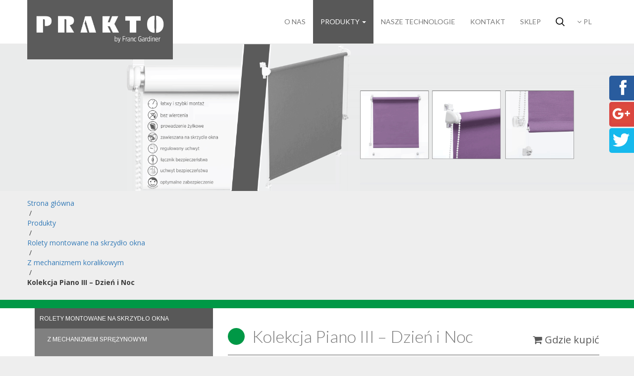

--- FILE ---
content_type: text/html; charset=UTF-8
request_url: https://www.prakto.eu/produkty/rolety-montowane-na-skrzydlo-okna/z-mechanizmem-koralikowym/kolekcja-piano-iii/
body_size: 9754
content:
<!DOCTYPE html><html lang="en"><head><link media="screen" href="https://www.prakto.eu/wp-content/cache/autoptimize/css/autoptimize_532b75c418acdda11ac3aca156ddf6b0.css" rel="stylesheet" /><link media="all" href="https://www.prakto.eu/wp-content/cache/autoptimize/css/autoptimize_c3356b8d3d2a39282285a4a7642c6970.css" rel="stylesheet" /><title>Klasyczne rolety dzień i noc – Kolekcja Piano III Prakto</title><meta property="og:site_name" content="Wiecha Sp. z o.o." /><meta property="og:title" content="Rolety bez łańcuszka i inne rozwiązania okienne – Prakto" /><meta property="og:type" content="article" /><meta property="og:url" content="https://www.prakto.eu/" /><meta property="og:image" content="https://www.prakto.eu/wp-content/themes/franc/images/logo-prakto-inv.jpg" /><meta name="twitter:card" content="summary" /><meta name="twitter:title" content="Rolety bez łańcuszka i inne rozwiązania okienne – Prakto" /><meta name="twitter:url" content="https://www.prakto.eu/"><meta name="twitter:description" content="Zapraszamy na stronę internetową firmy Prakto. Oferujemy kompleksowe rozwiązania okienne takie jak rolety, łączące funkcjonalność z walorami estetycznymi." /><meta name="twitter:image" content="https://www.prakto.eu/wp-content/themes/franc/images/logo-prakto-inv.jpg" /><meta http-equiv="Content-Type" content="text/html; charset=UTF-8" ><meta name="viewport" content="width=device-width, initial-scale=1.0"><link rel='stylesheet' id='et-gf-open-sans-css' href='https://fonts.googleapis.com/css?family=Open+Sans:300italic,400italic,600italic,700italic,800italic,400,300,600,700,800&#038;subset=latin,cyrillic-ext,greek-ext,greek,vietnamese,latin-ext,cyrillic' type='text/css' media='all'/> <!--[if lt IE 9]> <script src="https://oss.maxcdn.com/libs/html5shiv/3.7.0/html5shiv.js"></script> <script src="https://oss.maxcdn.com/libs/respond.js/1.4.2/respond.min.js"></script> <![endif]--><meta name="description" content="Mini rolety Piano III są idealnym rozwiązaniem dla osób ceniących elegancję oraz prostotę. Spełniają swoje zadanie zarówno w dzień jak i w nocy."/><meta name="robots" content="max-snippet:-1, max-image-preview:large, max-video-preview:-1"/><link rel="canonical" href="https://www.prakto.eu/produkty/rolety-montowane-na-skrzydlo-okna/z-mechanizmem-koralikowym/kolekcja-piano-iii/" /><meta property="og:locale" content="pl_PL" /><meta property="og:type" content="article" /><meta property="og:title" content="Klasyczne rolety dzień i noc – Kolekcja Piano III Prakto" /><meta property="og:description" content="Mini rolety Piano III są idealnym rozwiązaniem dla osób ceniących elegancję oraz prostotę. Spełniają swoje zadanie zarówno w dzień jak i w nocy." /><meta property="og:url" content="https://www.prakto.eu/produkty/rolety-montowane-na-skrzydlo-okna/z-mechanizmem-koralikowym/kolekcja-piano-iii/" /><meta property="og:site_name" content="Prakto" /><meta property="og:image" content="https://www.prakto.eu/wp-content/uploads/2016/10/mini-koral.png" /><meta property="og:image:secure_url" content="https://www.prakto.eu/wp-content/uploads/2016/10/mini-koral.png" /><meta property="og:image:width" content="1918" /><meta property="og:image:height" content="445" /><meta name="twitter:card" content="summary" /><meta name="twitter:description" content="Mini rolety Piano III są idealnym rozwiązaniem dla osób ceniących elegancję oraz prostotę. Spełniają swoje zadanie zarówno w dzień jak i w nocy." /><meta name="twitter:title" content="Klasyczne rolety dzień i noc – Kolekcja Piano III Prakto" /><meta name="twitter:image" content="https://www.prakto.eu/wp-content/uploads/2016/10/mini-koral.png" /> <script type='application/ld+json' class='yoast-schema-graph yoast-schema-graph--main'>{"@context":"https://schema.org","@graph":[{"@type":"WebSite","@id":"https://www.prakto.eu/#website","url":"https://www.prakto.eu/","name":"Prakto","inLanguage":"pl-PL","potentialAction":{"@type":"SearchAction","target":"https://www.prakto.eu/?s={search_term_string}","query-input":"required name=search_term_string"}},{"@type":"ImageObject","@id":"https://www.prakto.eu/produkty/rolety-montowane-na-skrzydlo-okna/z-mechanizmem-koralikowym/kolekcja-piano-iii/#primaryimage","inLanguage":"pl-PL","url":"https://www.prakto.eu/wp-content/uploads/2016/10/mini-koral.png","width":1918,"height":445},{"@type":"WebPage","@id":"https://www.prakto.eu/produkty/rolety-montowane-na-skrzydlo-okna/z-mechanizmem-koralikowym/kolekcja-piano-iii/#webpage","url":"https://www.prakto.eu/produkty/rolety-montowane-na-skrzydlo-okna/z-mechanizmem-koralikowym/kolekcja-piano-iii/","name":"Klasyczne rolety dzie\u0144 i noc \u2013 Kolekcja Piano III Prakto","isPartOf":{"@id":"https://www.prakto.eu/#website"},"inLanguage":"pl-PL","primaryImageOfPage":{"@id":"https://www.prakto.eu/produkty/rolety-montowane-na-skrzydlo-okna/z-mechanizmem-koralikowym/kolekcja-piano-iii/#primaryimage"},"datePublished":"2016-09-13T07:49:46+00:00","dateModified":"2017-02-07T08:16:28+00:00","description":"Mini rolety Piano III s\u0105 idealnym rozwi\u0105zaniem dla os\u00f3b ceni\u0105cych elegancj\u0119 oraz prostot\u0119. Spe\u0142niaj\u0105 swoje zadanie zar\u00f3wno w dzie\u0144 jak i w nocy.","breadcrumb":{"@id":"https://www.prakto.eu/produkty/rolety-montowane-na-skrzydlo-okna/z-mechanizmem-koralikowym/kolekcja-piano-iii/#breadcrumb"}},{"@type":"BreadcrumbList","@id":"https://www.prakto.eu/produkty/rolety-montowane-na-skrzydlo-okna/z-mechanizmem-koralikowym/kolekcja-piano-iii/#breadcrumb","itemListElement":[{"@type":"ListItem","position":1,"item":{"@type":"WebPage","@id":"https://www.prakto.eu/","url":"https://www.prakto.eu/","name":"Strona g\u0142\u00f3wna"}},{"@type":"ListItem","position":2,"item":{"@type":"WebPage","@id":"https://www.prakto.eu/produkty/","url":"https://www.prakto.eu/produkty/","name":"Produkty"}},{"@type":"ListItem","position":3,"item":{"@type":"WebPage","@id":"https://www.prakto.eu/produkty/rolety-montowane-na-skrzydlo-okna/","url":"https://www.prakto.eu/produkty/rolety-montowane-na-skrzydlo-okna/","name":"Rolety montowane na skrzyd\u0142o okna"}},{"@type":"ListItem","position":4,"item":{"@type":"WebPage","@id":"https://www.prakto.eu/produkty/rolety-montowane-na-skrzydlo-okna/z-mechanizmem-koralikowym/","url":"https://www.prakto.eu/produkty/rolety-montowane-na-skrzydlo-okna/z-mechanizmem-koralikowym/","name":"Z mechanizmem koralikowym"}},{"@type":"ListItem","position":5,"item":{"@type":"WebPage","@id":"https://www.prakto.eu/produkty/rolety-montowane-na-skrzydlo-okna/z-mechanizmem-koralikowym/kolekcja-piano-iii/","url":"https://www.prakto.eu/produkty/rolety-montowane-na-skrzydlo-okna/z-mechanizmem-koralikowym/kolekcja-piano-iii/","name":"Kolekcja Piano III &#8211; Dzie\u0144 i Noc"}}]}]}</script> <link rel='dns-prefetch' href='//www.prakto.eu' /><link rel='stylesheet' id='ebs_dynamic_css-css'  href='https://www.prakto.eu/wp-content/plugins/easy-bootstrap-shortcodes/styles/ebs_dynamic_css.php?ver=5.3.20' type='text/css' media='all' /> <script type='text/javascript' src='https://www.prakto.eu/wp-includes/js/jquery/jquery.js?ver=1.12.4-wp'></script> <link rel="EditURI" type="application/rsd+xml" title="RSD" href="https://www.prakto.eu/xmlrpc.php?rsd" /><link rel="wlwmanifest" type="application/wlwmanifest+xml" href="https://www.prakto.eu/wp-includes/wlwmanifest.xml" /><meta name="generator" content="WordPress 5.3.20" /><link rel='shortlink' href='https://www.prakto.eu/?p=1975' /><link rel="alternate" type="application/json+oembed" href="https://www.prakto.eu/wp-json/oembed/1.0/embed?url=https%3A%2F%2Fwww.prakto.eu%2Fprodukty%2Frolety-montowane-na-skrzydlo-okna%2Fz-mechanizmem-koralikowym%2Fkolekcja-piano-iii%2F" /><link rel="alternate" type="text/xml+oembed" href="https://www.prakto.eu/wp-json/oembed/1.0/embed?url=https%3A%2F%2Fwww.prakto.eu%2Fprodukty%2Frolety-montowane-na-skrzydlo-okna%2Fz-mechanizmem-koralikowym%2Fkolekcja-piano-iii%2F&#038;format=xml" /> <script>(function(i,s,o,g,r,a,m){i['GoogleAnalyticsObject']=r;i[r]=i[r]||function(){
		(i[r].q=i[r].q||[]).push(arguments)},i[r].l=1*new Date();a=s.createElement(o),
		m=s.getElementsByTagName(o)[0];a.async=1;a.src=g;m.parentNode.insertBefore(a,m)
		})(window,document,'script','//www.google-analytics.com/analytics.js','ga');
		
		ga('create', 'UA-20464847-1', 'auto');
		ga('send', 'pageview');</script> <link hreflang="pl" href="https://www.prakto.eu/pl/produkty/rolety-montowane-na-skrzydlo-okna/z-mechanizmem-koralikowym/kolekcja-piano-iii/" rel="alternate" /><link hreflang="x-default" href="https://www.prakto.eu/produkty/rolety-montowane-na-skrzydlo-okna/z-mechanizmem-koralikowym/kolekcja-piano-iii/" rel="alternate" /><meta name="generator" content="qTranslate-X 3.4.6.8" /><link rel="apple-touch-icon" sizes="180x180" href="/apple-touch-icon.png"><link rel="icon" type="image/png" href="/favicon-32x32.png" sizes="32x32"><link rel="icon" type="image/png" href="/favicon-16x16.png" sizes="16x16"><link rel="manifest" href="/manifest.json"><link rel="mask-icon" href="/safari-pinned-tab.svg" color="#ffffff"><meta name="theme-color" content="#ffffff"><link rel="stylesheet" href="https://fonts.googleapis.com/css?family=Arimo:400,700&subset=latin" type="text/css" /><link rel="stylesheet" href="https://www.prakto.eu/wp-content/cache/css/static/dc27f7e7899fca368ba0e8165cebb53a.css" type="text/css" /><script type="text/javascript">
(function (w, d, u) {
    if(w.njQuery === u){
        w.bindNextendQ = [];
    
        function pushToReady(x) {
            w.bindNextendQ.push([alias.handler,"ready", x]);
        }
        
        function pushToLoad(x) {
            w.bindNextendQ.push([alias.handler,"load", x]);
        }

        var alias = {
            handler: w,
            ready: pushToReady,
            load: pushToLoad
        }

        w.njQuery = function (handler) {
            alias.handler = handler;
            return alias;
        }
    }
})(window, document);
              </script></head><body id="rest"><div class="wrapp"><nav id="mainNav" class="navbar navbar-default navbar-static-top"><div class="container"><div class="row"><div class="cols col-md-3 col-brand"> <a id="logo" class="navbar-brand" href="https://www.prakto.eu"></a></div><div class="cols col-md-9 col-menu"><div class="additionalBar"><div class="navbar-header"> <button id="headButton" type="button" class="navbar-toggle collapsed" data-toggle="collapse" data-target="#navbar-top" aria-expanded="false" aria-controls="navbar"> <span class="sr-only">Toggle navigation</span> <span class="icon-bar"></span> <span class="icon-bar"></span> <span class="icon-bar"></span> </button> <button id="headButtonMobile" type="button" class="navbar-toggle collapsed" data-toggle="collapse" data-target="#navbar-mobile-top" aria-expanded="false" aria-controls="navbar"> <span class="sr-only">Toggle navigation</span> <span class="icon-bar"></span> <span class="icon-bar"></span> <span class="icon-bar"></span> </button></div><div class="language pull-right"><div class="languages-dropdown dropdown"><button id="language-button" class="btn btn-primary dropdown-toggle" type="button" data-toggle="dropdown"> <span class="fa fa-angle-down"></span> <span class="lngName">pl</span> </button><ul class="dropdown-menu"><li><a href="https://www.prakto.eu/pl">Polski</a></li></ul></div></div><div class="search pull-right"> <span id="showForm"></span></div></div><div id="navbar-top" class="navbar-collapse collapse"><ul id="top-menu" class="nav navbar-nav navbar-right"><li id="menu-item-19" class="menu-item menu-item-type-post_type menu-item-object-page menu-item-home menu-item-19"><a title="O nas" href="https://www.prakto.eu/">O nas</a></li><li id="menu-item-20" class="menu-item menu-item-type-post_type menu-item-object-page current-page-ancestor menu-item-has-children menu-item-20 dropdown"><a title="Produkty" href="https://www.prakto.eu/produkty/" data-toggle="dropdown" class="dropdown-toggle" aria-haspopup="true">Produkty <span class="caret"></span></a><ul role="menu" data-dropdown-in="fadeIn" data-dropdown-out="fadeOut" class=" dropdown-menu"><li id="menu-item-154" class="menu-item menu-item-type-post_type menu-item-object-page current-page-ancestor menu-item-has-children menu-item-154 dropdown"><a title="Rolety montowane na skrzydło okna" href="https://www.prakto.eu/produkty/rolety-montowane-na-skrzydlo-okna/">Rolety montowane na skrzydło okna</a><ul role="menu" data-dropdown-in="fadeIn" data-dropdown-out="fadeOut" class=" dropdown-menu"><li id="menu-item-157" class="menu-item menu-item-type-post_type menu-item-object-page menu-item-157"><a title="Z mechanizmem sprężynowym" href="https://www.prakto.eu/produkty/rolety-montowane-na-skrzydlo-okna/z-mechanizmem-sprezynowym/">Z mechanizmem sprężynowym</a></li><li id="menu-item-155" class="menu-item menu-item-type-post_type menu-item-object-page current-page-ancestor menu-item-155"><a title="Z mechanizmem koralikowym" href="https://www.prakto.eu/produkty/rolety-montowane-na-skrzydlo-okna/z-mechanizmem-koralikowym/">Z mechanizmem koralikowym</a></li></ul></li><li id="menu-item-153" class="menu-item menu-item-type-post_type menu-item-object-page menu-item-has-children menu-item-153 dropdown"><a title="Rolety montowane do ściany/sufitu" href="https://www.prakto.eu/produkty/rolety-montowane-scianysufitu/">Rolety montowane do ściany/sufitu</a><ul role="menu" data-dropdown-in="fadeIn" data-dropdown-out="fadeOut" class=" dropdown-menu"><li id="menu-item-156" class="menu-item menu-item-type-post_type menu-item-object-page menu-item-156"><a title="Z mechanizmem sprężynowym" href="https://www.prakto.eu/produkty/rolety-montowane-scianysufitu/z-mechanizmem-sprezynowym/">Z mechanizmem sprężynowym</a></li><li id="menu-item-159" class="menu-item menu-item-type-post_type menu-item-object-page menu-item-159"><a title="Z mechanizmem koralikowym" href="https://www.prakto.eu/produkty/rolety-montowane-scianysufitu/z-mechanizmem-koralikowym/">Z mechanizmem koralikowym</a></li></ul></li><li id="menu-item-163" class="menu-item menu-item-type-post_type menu-item-object-page menu-item-has-children menu-item-163 dropdown"><a title="Moskitiery" href="https://www.prakto.eu/produkty/moskitiery/">Moskitiery</a><ul role="menu" data-dropdown-in="fadeIn" data-dropdown-out="fadeOut" class=" dropdown-menu"><li id="menu-item-165" class="menu-item menu-item-type-post_type menu-item-object-page menu-item-165"><a title="okienne" href="https://www.prakto.eu/produkty/moskitiery/okienne/">okienne</a></li><li id="menu-item-164" class="menu-item menu-item-type-post_type menu-item-object-page menu-item-164"><a title="DRZWIOWE" href="https://www.prakto.eu/produkty/moskitiery/drzwiowe/">DRZWIOWE</a></li></ul></li><li id="menu-item-160" class="menu-item menu-item-type-post_type menu-item-object-page menu-item-has-children menu-item-160 dropdown"><a title="Akcesoria" href="https://www.prakto.eu/produkty/akcesoria/">Akcesoria</a><ul role="menu" data-dropdown-in="fadeIn" data-dropdown-out="fadeOut" class=" dropdown-menu"><li id="menu-item-1773" class="menu-item menu-item-type-post_type menu-item-object-page menu-item-1773"><a title="do rolet montowanych na skrzydle okna" href="https://www.prakto.eu/produkty/akcesoria/do-rolet-montowanych-na-skrzydle-okna/mini-z-zylka/">do rolet montowanych na skrzydle okna</a></li><li id="menu-item-1772" class="menu-item menu-item-type-post_type menu-item-object-page menu-item-1772"><a title="do rolet montowanych do ściany/sufitu" href="https://www.prakto.eu/produkty/akcesoria/do-rolet-montowanych-do-scianysufitu/klasyczna-dzien-i-noc-fi24/">do rolet montowanych do ściany/sufitu</a></li></ul></li></ul></li><li id="menu-item-1853" class="menu-item menu-item-type-post_type menu-item-object-page menu-item-1853"><a title="Nasze technologie" href="https://www.prakto.eu/nasze-technologie/">Nasze technologie</a></li><li id="menu-item-23" class="menu-item menu-item-type-post_type menu-item-object-page menu-item-23"><a title="Kontakt" href="https://www.prakto.eu/kontakt/">Kontakt</a></li><li id="menu-item-2328" class="menu-item menu-item-type-custom menu-item-object-custom menu-item-2328"><a title="Sklep" href="https://lotari.pl/">Sklep</a></li></ul></div><div id="navMobile"><div id="navbar-mobile-top" class="navbar-collapse collapse"><ul id="top-menu-mobile" class="nav navbar-nav navbar-right"><li class="menu-item menu-item-type-post_type menu-item-object-page menu-item-home menu-item-19"><a title="O nas" href="https://www.prakto.eu/">O nas</a></li><li class="menu-item menu-item-type-post_type menu-item-object-page current-page-ancestor menu-item-has-children menu-item-20 dropdown"><a title="Produkty" href="#" data-toggle="dropdown" class="dropdown-toggle" aria-haspopup="true">Produkty <span class="caret"></span></a><ul role="menu" class=" dropdown-menu"><li class="menu-item menu-item-type-post_type menu-item-object-page current-page-ancestor menu-item-has-children menu-item-154 dropdown dropdown-submenu"><a title="Rolety montowane na skrzydło okna" href="#" data-toggle="dropdown" class="dropdown-toggle" aria-haspopup="true">Rolety montowane na skrzydło okna</a><ul role="menu" class=" dropdown-menu"><li class="menu-item menu-item-type-post_type menu-item-object-page menu-item-157"><a title="Z mechanizmem sprężynowym" href="https://www.prakto.eu/produkty/rolety-montowane-na-skrzydlo-okna/z-mechanizmem-sprezynowym/">Z mechanizmem sprężynowym</a></li><li class="menu-item menu-item-type-post_type menu-item-object-page current-page-ancestor menu-item-155"><a title="Z mechanizmem koralikowym" href="https://www.prakto.eu/produkty/rolety-montowane-na-skrzydlo-okna/z-mechanizmem-koralikowym/">Z mechanizmem koralikowym</a></li></ul></li><li class="menu-item menu-item-type-post_type menu-item-object-page menu-item-has-children menu-item-153 dropdown dropdown-submenu"><a title="Rolety montowane do ściany/sufitu" href="#" data-toggle="dropdown" class="dropdown-toggle" aria-haspopup="true">Rolety montowane do ściany/sufitu</a><ul role="menu" class=" dropdown-menu"><li class="menu-item menu-item-type-post_type menu-item-object-page menu-item-156"><a title="Z mechanizmem sprężynowym" href="https://www.prakto.eu/produkty/rolety-montowane-scianysufitu/z-mechanizmem-sprezynowym/">Z mechanizmem sprężynowym</a></li><li class="menu-item menu-item-type-post_type menu-item-object-page menu-item-159"><a title="Z mechanizmem koralikowym" href="https://www.prakto.eu/produkty/rolety-montowane-scianysufitu/z-mechanizmem-koralikowym/">Z mechanizmem koralikowym</a></li></ul></li><li class="menu-item menu-item-type-post_type menu-item-object-page menu-item-has-children menu-item-163 dropdown dropdown-submenu"><a title="Moskitiery" href="#" data-toggle="dropdown" class="dropdown-toggle" aria-haspopup="true">Moskitiery</a><ul role="menu" class=" dropdown-menu"><li class="menu-item menu-item-type-post_type menu-item-object-page menu-item-165"><a title="okienne" href="https://www.prakto.eu/produkty/moskitiery/okienne/">okienne</a></li><li class="menu-item menu-item-type-post_type menu-item-object-page menu-item-164"><a title="DRZWIOWE" href="https://www.prakto.eu/produkty/moskitiery/drzwiowe/">DRZWIOWE</a></li></ul></li><li class="menu-item menu-item-type-post_type menu-item-object-page menu-item-has-children menu-item-160 dropdown dropdown-submenu"><a title="Akcesoria" href="#" data-toggle="dropdown" class="dropdown-toggle" aria-haspopup="true">Akcesoria</a><ul role="menu" class=" dropdown-menu"><li class="menu-item menu-item-type-post_type menu-item-object-page menu-item-1773"><a title="do rolet montowanych na skrzydle okna" href="https://www.prakto.eu/produkty/akcesoria/do-rolet-montowanych-na-skrzydle-okna/mini-z-zylka/">do rolet montowanych na skrzydle okna</a></li><li class="menu-item menu-item-type-post_type menu-item-object-page menu-item-1772"><a title="do rolet montowanych do ściany/sufitu" href="https://www.prakto.eu/produkty/akcesoria/do-rolet-montowanych-do-scianysufitu/klasyczna-dzien-i-noc-fi24/">do rolet montowanych do ściany/sufitu</a></li></ul></li></ul></li><li class="menu-item menu-item-type-post_type menu-item-object-page menu-item-1853"><a title="Nasze technologie" href="https://www.prakto.eu/nasze-technologie/">Nasze technologie</a></li><li class="menu-item menu-item-type-post_type menu-item-object-page menu-item-23"><a title="Kontakt" href="https://www.prakto.eu/kontakt/">Kontakt</a></li><li class="menu-item menu-item-type-custom menu-item-object-custom menu-item-2328"><a title="Sklep" href="https://lotari.pl/">Sklep</a></li></ul></div></div><div id="searchform"><form class="navbar-form" method="GET" role="search" action="https://www.prakto.eu"> <input type="text" class="form-control" placeholder="Wpisz produkt" name="s" value=""> <span id="closeSearch" class="fa fa-close"></span></form></div></div></div></div></nav><div id="slider" class="section-container post-thumbnail"> <img width="1918" height="445" src="https://www.prakto.eu/wp-content/uploads/2016/10/mini-koral.png" class="attachment-full size-full wp-post-image" alt="" srcset="https://www.prakto.eu/wp-content/uploads/2016/10/mini-koral.png 1918w, https://www.prakto.eu/wp-content/uploads/2016/10/mini-koral-300x70.png 300w, https://www.prakto.eu/wp-content/uploads/2016/10/mini-koral-768x178.png 768w, https://www.prakto.eu/wp-content/uploads/2016/10/mini-koral-1024x238.png 1024w" sizes="(max-width: 1918px) 100vw, 1918px" /> <span id="bread_cs_start"></span><div class="container hidden-xs hidden-sm"><div class="row"><div class="woocommerce"><nav class="woocommerce-breadcrumb"><p id="breadcrumbs"><span><span><li><a href="https://www.prakto.eu/"  itemprop="url"><span itemprop="title">Strona główna</a></li><li class="delimiter">&nbsp;&#47;&nbsp;</li> <span><li><a href="https://www.prakto.eu/produkty/"  itemprop="url"><span itemprop="title">Produkty</a></li><li class="delimiter">&nbsp;&#47;&nbsp;</li> <span><li><a href="https://www.prakto.eu/produkty/rolety-montowane-na-skrzydlo-okna/"  itemprop="url"><span itemprop="title">Rolety montowane na skrzydło okna</a></li><li class="delimiter">&nbsp;&#47;&nbsp;</li> <span><li><a href="https://www.prakto.eu/produkty/rolety-montowane-na-skrzydlo-okna/z-mechanizmem-koralikowym/"  itemprop="url"><span itemprop="title">Z mechanizmem koralikowym</a></li><li class="delimiter">&nbsp;&#47;&nbsp;</li> <span class="breadcrumb_last" aria-current="page">Kolekcja Piano III &#8211; Dzień i Noc</ul></nav></div></div></div><span id="bread_cs_end"></span></div><div id="content" class="kontakt content-container"><div class="container"><div class="row"><div class="col-lg-4"><div class="widget"><div id="nextend-accordion-menu-nextendaccordionmenuwidget-2" class="noscript "><div class="nextend-accordion-menu-inner "><div class="nextend-accordion-menu-inner-container"><dl class="level1 "><dt class="level1 nextend-nav-293 parent opened  first" data-menuid="293"> <span class="outer"> <span class="inner"> <a><span>Rolety montowane na skrzydło okna</span></a> </span> </span></dt><dd class="level1 nextend-nav-293 parent opened  first"><dl class="level2 "><dt class="level2 nextend-nav-334 parent   first" data-menuid="334"> <span class="outer"> <span class="inner"> <a><span>Z mechanizmem sprężynowym</span></a> </span> </span></dt><dd class="level2 nextend-nav-334 parent   first"><dl class="level3 "><dt class="level3 nextend-nav-345 notparent   first" data-menuid="345"> <span class="outer"> <span class="inner"> <a  href="https://www.prakto.eu/produkty/rolety-montowane-na-skrzydlo-okna/z-mechanizmem-sprezynowym/kolekcja-carina/"><span>Kolekcja Carina</span></a> </span> </span></dt><dd class="level3 nextend-nav-345 notparent   first"></dd><dt class="level3 nextend-nav-346 notparent  " data-menuid="346"> <span class="outer"> <span class="inner"> <a  href="https://www.prakto.eu/produkty/rolety-montowane-na-skrzydlo-okna/z-mechanizmem-sprezynowym/kolekcja-juta/"><span>Kolekcja Juta</span></a> </span> </span></dt><dd class="level3 nextend-nav-346 notparent  "></dd><dt class="level3 nextend-nav-347 notparent   last" data-menuid="347"> <span class="outer"> <span class="inner"> <a  href="https://www.prakto.eu/produkty/rolety-montowane-na-skrzydlo-okna/z-mechanizmem-sprezynowym/kolekcja-dimout/"><span>Kolekcja Dimout</span></a> </span> </span></dt><dd class="level3 nextend-nav-347 notparent   last"></dd></dl></dd><dt class="level2 nextend-nav-333 parent opened  last" data-menuid="333"> <span class="outer"> <span class="inner"> <a><span>Z mechanizmem koralikowym</span></a> </span> </span></dt><dd class="level2 nextend-nav-333 parent opened  last"><dl class="level3 "><dt class="level3 nextend-nav-338 notparent   first" data-menuid="338"> <span class="outer"> <span class="inner"> <a  href="https://www.prakto.eu/produkty/rolety-montowane-na-skrzydlo-okna/z-mechanizmem-koralikowym/kolekcja-carina/"><span>Kolekcja Carina</span></a> </span> </span></dt><dd class="level3 nextend-nav-338 notparent   first"></dd><dt class="level3 nextend-nav-340 notparent  " data-menuid="340"> <span class="outer"> <span class="inner"> <a  href="https://www.prakto.eu/produkty/rolety-montowane-na-skrzydlo-okna/z-mechanizmem-koralikowym/kolekcja-juta/"><span>Kolekcja Juta</span></a> </span> </span></dt><dd class="level3 nextend-nav-340 notparent  "></dd><dt class="level3 nextend-nav-339 notparent  " data-menuid="339"> <span class="outer"> <span class="inner"> <a  href="https://www.prakto.eu/produkty/rolety-montowane-na-skrzydlo-okna/z-mechanizmem-koralikowym/kolekcja-dimout/"><span>Kolekcja Dimout</span></a> </span> </span></dt><dd class="level3 nextend-nav-339 notparent  "></dd><dt class="level3 nextend-nav-343 notparent  " data-menuid="343"> <span class="outer"> <span class="inner"> <a  href="https://www.prakto.eu/produkty/rolety-montowane-na-skrzydlo-okna/z-mechanizmem-koralikowym/kolekcja-thermo/"><span>Kolekcja Thermo</span></a> </span> </span></dt><dd class="level3 nextend-nav-343 notparent  "></dd><dt class="level3 nextend-nav-341 notparent  " data-menuid="341"> <span class="outer"> <span class="inner"> <a  href="https://www.prakto.eu/produkty/rolety-montowane-na-skrzydlo-okna/z-mechanizmem-koralikowym/kolekcja-piano/"><span>Kolekcja Piano - Dzień i Noc</span></a> </span> </span></dt><dd class="level3 nextend-nav-341 notparent  "></dd><dt class="level3 nextend-nav-342 notparent  " data-menuid="342"> <span class="outer"> <span class="inner"> <a  href="https://www.prakto.eu/produkty/rolety-montowane-na-skrzydlo-okna/z-mechanizmem-koralikowym/kolekcja-piano-ii/"><span>Kolekcja Piano II - Dzień i Noc</span></a> </span> </span></dt><dd class="level3 nextend-nav-342 notparent  "></dd><dt class="level3 nextend-nav-2027 notparent opened active last" data-menuid="2027"> <span class="outer"> <span class="inner"> <a  href="https://www.prakto.eu/produkty/rolety-montowane-na-skrzydlo-okna/z-mechanizmem-koralikowym/kolekcja-piano-iii/"><span>Kolekcja Piano III - Dzień i Noc</span></a> </span> </span></dt><dd class="level3 nextend-nav-2027 notparent opened active last"></dd></dl></dd></dl></dd><dt class="level1 nextend-nav-292 parent  " data-menuid="292"> <span class="outer"> <span class="inner"> <a><span>Rolety montowane do ściany/sufitu</span></a> </span> </span></dt><dd class="level1 nextend-nav-292 parent  "><dl class="level2 "><dt class="level2 nextend-nav-326 parent   first" data-menuid="326"> <span class="outer"> <span class="inner"> <a><span>Z mechanizmem sprężynowym</span></a> </span> </span></dt><dd class="level2 nextend-nav-326 parent   first"><dl class="level3 "><dt class="level3 nextend-nav-331 notparent   first" data-menuid="331"> <span class="outer"> <span class="inner"> <a  href="https://www.prakto.eu/produkty/rolety-montowane-scianysufitu/z-mechanizmem-sprezynowym/kolekcja-carina/"><span>Kolekcja Carina</span></a> </span> </span></dt><dd class="level3 nextend-nav-331 notparent   first"></dd><dt class="level3 nextend-nav-332 notparent  " data-menuid="332"> <span class="outer"> <span class="inner"> <a  href="https://www.prakto.eu/produkty/rolety-montowane-scianysufitu/z-mechanizmem-sprezynowym/kolekcja-juta/"><span>Kolekcja Juta</span></a> </span> </span></dt><dd class="level3 nextend-nav-332 notparent  "></dd><dt class="level3 nextend-nav-330 notparent   last" data-menuid="330"> <span class="outer"> <span class="inner"> <a  href="https://www.prakto.eu/produkty/rolety-montowane-scianysufitu/z-mechanizmem-sprezynowym/kolekcja-dimout/"><span>Kolekcja Dimout</span></a> </span> </span></dt><dd class="level3 nextend-nav-330 notparent   last"></dd></dl></dd><dt class="level2 nextend-nav-319 parent   last" data-menuid="319"> <span class="outer"> <span class="inner"> <a><span>Z mechanizmem koralikowym</span></a> </span> </span></dt><dd class="level2 nextend-nav-319 parent   last"><dl class="level3 "><dt class="level3 nextend-nav-321 notparent   first" data-menuid="321"> <span class="outer"> <span class="inner"> <a  href="https://www.prakto.eu/produkty/rolety-montowane-scianysufitu/z-mechanizmem-koralikowym/kolekcja-carina/"><span>Kolekcja Carina</span></a> </span> </span></dt><dd class="level3 nextend-nav-321 notparent   first"></dd><dt class="level3 nextend-nav-323 notparent  " data-menuid="323"> <span class="outer"> <span class="inner"> <a  href="https://www.prakto.eu/produkty/rolety-montowane-scianysufitu/z-mechanizmem-koralikowym/kolekcja-juta/"><span>Kolekcja Juta</span></a> </span> </span></dt><dd class="level3 nextend-nav-323 notparent  "></dd><dt class="level3 nextend-nav-322 notparent  " data-menuid="322"> <span class="outer"> <span class="inner"> <a  href="https://www.prakto.eu/produkty/rolety-montowane-scianysufitu/z-mechanizmem-koralikowym/kolekcja-dimout/"><span>Kolekcja Dimout</span></a> </span> </span></dt><dd class="level3 nextend-nav-322 notparent  "></dd><dt class="level3 nextend-nav-324 notparent  " data-menuid="324"> <span class="outer"> <span class="inner"> <a  href="https://www.prakto.eu/produkty/rolety-montowane-scianysufitu/z-mechanizmem-koralikowym/kolekcja-piano-ii/"><span>Kolekcja Piano II - Dzień i Noc</span></a> </span> </span></dt><dd class="level3 nextend-nav-324 notparent  "></dd><dt class="level3 nextend-nav-325 notparent   last" data-menuid="325"> <span class="outer"> <span class="inner"> <a  href="https://www.prakto.eu/produkty/rolety-montowane-scianysufitu/z-mechanizmem-koralikowym/kolekcja-thermo/"><span>Kolekcja Thermo</span></a> </span> </span></dt><dd class="level3 nextend-nav-325 notparent   last"></dd></dl></dd></dl></dd><dt class="level1 nextend-nav-294 parent  " data-menuid="294"> <span class="outer"> <span class="inner"> <a><span>Moskitiery</span></a> </span> </span></dt><dd class="level1 nextend-nav-294 parent  "><dl class="level2 "><dt class="level2 nextend-nav-318 notparent   first" data-menuid="318"> <span class="outer"> <span class="inner"> <a  href="https://www.prakto.eu/produkty/moskitiery/okienne/"><span>OKIENNE</span></a> </span> </span></dt><dd class="level2 nextend-nav-318 notparent   first"></dd><dt class="level2 nextend-nav-317 notparent   last" data-menuid="317"> <span class="outer"> <span class="inner"> <a  href="https://www.prakto.eu/produkty/moskitiery/drzwiowe/"><span>DRZWIOWE</span></a> </span> </span></dt><dd class="level2 nextend-nav-317 notparent   last"></dd></dl></dd><dt class="level1 nextend-nav-295 parent   last" data-menuid="295"> <span class="outer"> <span class="inner"> <a><span>Akcesoria</span></a> </span> </span></dt><dd class="level1 nextend-nav-295 parent   last"><dl class="level2 "><dt class="level2 nextend-nav-297 parent   first" data-menuid="297"> <span class="outer"> <span class="inner"> <a><span>do rolet montowanych na skrzydle okna</span></a> </span> </span></dt><dd class="level2 nextend-nav-297 parent   first"><dl class="level3 "><dt class="level3 nextend-nav-298 notparent   first" data-menuid="298"> <span class="outer"> <span class="inner"> <a  href="https://www.prakto.eu/produkty/akcesoria/do-rolet-montowanych-na-skrzydle-okna/mini-z-zylka/"><span>Mini z żyłką</span></a> </span> </span></dt><dd class="level3 nextend-nav-298 notparent   first"></dd><dt class="level3 nextend-nav-299 notparent  " data-menuid="299"> <span class="outer"> <span class="inner"> <a  href="https://www.prakto.eu/produkty/akcesoria/do-rolet-montowanych-na-skrzydle-okna/napinacz-lancuszka/"><span>Napinacz łańcuszka</span></a> </span> </span></dt><dd class="level3 nextend-nav-299 notparent  "></dd><dt class="level3 nextend-nav-300 notparent  " data-menuid="300"> <span class="outer"> <span class="inner"> <a  href="https://www.prakto.eu/produkty/akcesoria/do-rolet-montowanych-na-skrzydle-okna/obiazenie-lancuszka/"><span>Obiążenie łańcuszka</span></a> </span> </span></dt><dd class="level3 nextend-nav-300 notparent  "></dd><dt class="level3 nextend-nav-301 notparent  " data-menuid="301"> <span class="outer"> <span class="inner"> <a  href="https://www.prakto.eu/produkty/akcesoria/do-rolet-montowanych-na-skrzydle-okna/prowadnica-pcv-do-mini-rolet-150-cm/"><span>Prowadnica PCV do mini rolet 150 cm</span></a> </span> </span></dt><dd class="level3 nextend-nav-301 notparent  "></dd><dt class="level3 nextend-nav-302 notparent  " data-menuid="302"> <span class="outer"> <span class="inner"> <a  href="https://www.prakto.eu/produkty/akcesoria/do-rolet-montowanych-na-skrzydle-okna/prowadnica-pcv-do-mini-rolet-220cm/"><span>Prowadnica PCV do mini rolet 220cm</span></a> </span> </span></dt><dd class="level3 nextend-nav-302 notparent  "></dd><dt class="level3 nextend-nav-303 notparent  " data-menuid="303"> <span class="outer"> <span class="inner"> <a  href="https://www.prakto.eu/produkty/akcesoria/do-rolet-montowanych-na-skrzydle-okna/roleta-mini-dzien-i-noc-ver-2/"><span>Roleta mini dzień i noc ver.2</span></a> </span> </span></dt><dd class="level3 nextend-nav-303 notparent  "></dd><dt class="level3 nextend-nav-304 notparent  " data-menuid="304"> <span class="outer"> <span class="inner"> <a  href="https://www.prakto.eu/produkty/akcesoria/do-rolet-montowanych-na-skrzydle-okna/roleta-mini-dzien-i-noc-ver-3/"><span>Roleta mini dzień i noc ver.3</span></a> </span> </span></dt><dd class="level3 nextend-nav-304 notparent  "></dd><dt class="level3 nextend-nav-305 notparent  " data-menuid="305"> <span class="outer"> <span class="inner"> <a  href="https://www.prakto.eu/produkty/akcesoria/do-rolet-montowanych-na-skrzydle-okna/uniwersalne-prowadzenie-zylkowe/"><span>Uniwersalne prowadzenie żyłkowe</span></a> </span> </span></dt><dd class="level3 nextend-nav-305 notparent  "></dd><dt class="level3 nextend-nav-306 notparent  " data-menuid="306"> <span class="outer"> <span class="inner"> <a  href="https://www.prakto.eu/produkty/akcesoria/do-rolet-montowanych-na-skrzydle-okna/uniwersalny-uchwyt-do-witryn/"><span>Uniwersalny uchwyt do witryn</span></a> </span> </span></dt><dd class="level3 nextend-nav-306 notparent  "></dd><dt class="level3 nextend-nav-307 notparent  " data-menuid="307"> <span class="outer"> <span class="inner"> <a  href="https://www.prakto.eu/produkty/akcesoria/do-rolet-montowanych-na-skrzydle-okna/uniwersalny-uchwyt-do-witryn-dzien-i-noc/"><span>Uniwersalny uchwyt do witryn dzień i noc</span></a> </span> </span></dt><dd class="level3 nextend-nav-307 notparent  "></dd><dt class="level3 nextend-nav-308 notparent  " data-menuid="308"> <span class="outer"> <span class="inner"> <a  href="https://www.prakto.eu/produkty/akcesoria/do-rolet-montowanych-na-skrzydle-okna/wieszak-metalowy-dlugi/"><span>Wieszak metalowy długi</span></a> </span> </span></dt><dd class="level3 nextend-nav-308 notparent  "></dd><dt class="level3 nextend-nav-309 notparent  " data-menuid="309"> <span class="outer"> <span class="inner"> <a  href="https://www.prakto.eu/produkty/akcesoria/do-rolet-montowanych-na-skrzydle-okna/wieszak-metalowy-krotki/"><span>Wieszak metalowy krótki</span></a> </span> </span></dt><dd class="level3 nextend-nav-309 notparent  "></dd><dt class="level3 nextend-nav-310 notparent  " data-menuid="310"> <span class="outer"> <span class="inner"> <a  href="https://www.prakto.eu/produkty/akcesoria/do-rolet-montowanych-na-skrzydle-okna/wieszak-tworzywowy-regulowany/"><span>Wieszak tworzywowy regulowany</span></a> </span> </span></dt><dd class="level3 nextend-nav-310 notparent  "></dd><dt class="level3 nextend-nav-311 notparent   last" data-menuid="311"> <span class="outer"> <span class="inner"> <a  href="https://www.prakto.eu/produkty/akcesoria/do-rolet-montowanych-na-skrzydle-okna/zestaw-magnesow/"><span>Zestaw magnesów</span></a> </span> </span></dt><dd class="level3 nextend-nav-311 notparent   last"></dd></dl></dd><dt class="level2 nextend-nav-296 parent   last" data-menuid="296"> <span class="outer"> <span class="inner"> <a><span>do rolet montowanych do ściany/sufitu</span></a> </span> </span></dt><dd class="level2 nextend-nav-296 parent   last"><dl class="level3 "><dt class="level3 nextend-nav-312 notparent   first" data-menuid="312"> <span class="outer"> <span class="inner"> <a  href="https://www.prakto.eu/produkty/akcesoria/do-rolet-montowanych-do-scianysufitu/klasyczna-dzien-i-noc-fi24/"><span>Klasyczna dzień i noc Fi24</span></a> </span> </span></dt><dd class="level3 nextend-nav-312 notparent   first"></dd><dt class="level3 nextend-nav-313 notparent  " data-menuid="313"> <span class="outer"> <span class="inner"> <a  href="https://www.prakto.eu/produkty/akcesoria/do-rolet-montowanych-do-scianysufitu/klasyczna-fi24/"><span>Klasyczna Fi24</span></a> </span> </span></dt><dd class="level3 nextend-nav-313 notparent  "></dd><dt class="level3 nextend-nav-314 notparent  " data-menuid="314"> <span class="outer"> <span class="inner"> <a  href="https://www.prakto.eu/produkty/akcesoria/do-rolet-montowanych-do-scianysufitu/napinacz-lancuszka/"><span>Napinacz łańcuszka</span></a> </span> </span></dt><dd class="level3 nextend-nav-314 notparent  "></dd><dt class="level3 nextend-nav-315 notparent  " data-menuid="315"> <span class="outer"> <span class="inner"> <a  href="https://www.prakto.eu/produkty/akcesoria/do-rolet-montowanych-do-scianysufitu/obciazenia-lancuszka/"><span>Obciążenia łańcuszka</span></a> </span> </span></dt><dd class="level3 nextend-nav-315 notparent  "></dd><dt class="level3 nextend-nav-316 notparent   last" data-menuid="316"> <span class="outer"> <span class="inner"> <a  href="https://www.prakto.eu/produkty/akcesoria/do-rolet-montowanych-do-scianysufitu/uchwyt-na-rame-okienna/"><span>Uchwyt na ramę okienną</span></a> </span> </span></dt><dd class="level3 nextend-nav-316 notparent   last"></dd></dl></dd></dl></dd></dl></div></div></div></div></div><div class="col-lg-8"><div class="cols-inner"><div class="section-title"><h1 class="offer-title"><span class="dot"></span> Kolekcja Piano III &#8211; Dzień i Noc</h1> <a class="ico" href="https://www.prakto.eu/gdzie-kupic/"><span class="fa fa-shopping-cart"></span> Gdzie kupić</a></div><div class="tab-content" style="margin-bottom:15px;"><div role="tabpanel" class="tab-pane active" id="kolor_2201"><div class="row"><div class="col-md-6"><a href="https://www.prakto.eu/wp-content/uploads/2016/09/2201-2.jpg" class="fancybox" rel="fancybox" class="fancybox"><img class="img-responsive" src="https://www.prakto.eu/wp-content/uploads/2016/09/2201-2.jpg" /></a></div><div class="col-md-4"><a href="https://www.prakto.eu/wp-content/uploads/2016/09/2201-1.jpg" class="fancybox" rel="fancybox" class="fancybox"><img style="max-height:165px;" class="img-responsive" src="https://www.prakto.eu/wp-content/uploads/2016/09/2201-1.jpg" /></a></div><div class="col-md-4"><a href="https://www.prakto.eu/wp-content/uploads/2016/09/2201-3.jpg" class="fancybox" rel="fancybox" class="fancybox"><img style="max-height:165px;" class="img-responsive" src="https://www.prakto.eu/wp-content/uploads/2016/09/2201-3.jpg" /></a></div></div></div><div role="tabpanel" class="tab-pane " id="kolor_2202"><div class="row"><div class="col-md-6"><a href="https://www.prakto.eu/wp-content/uploads/2016/09/2202-2.jpg" class="fancybox" rel="fancybox" class="fancybox"><img class="img-responsive" src="https://www.prakto.eu/wp-content/uploads/2016/09/2202-2.jpg" /></a></div><div class="col-md-4"><a href="https://www.prakto.eu/wp-content/uploads/2016/09/2202-1.jpg" class="fancybox" rel="fancybox" class="fancybox"><img style="max-height:165px;" class="img-responsive" src="https://www.prakto.eu/wp-content/uploads/2016/09/2202-1.jpg" /></a></div><div class="col-md-4"><a href="https://www.prakto.eu/wp-content/uploads/2016/09/2202-3.jpg" class="fancybox" rel="fancybox" class="fancybox"><img style="max-height:165px;" class="img-responsive" src="https://www.prakto.eu/wp-content/uploads/2016/09/2202-3.jpg" /></a></div></div></div><div role="tabpanel" class="tab-pane " id="kolor_2203"><div class="row"><div class="col-md-6"><a href="https://www.prakto.eu/wp-content/uploads/2016/09/2203-2.jpg" class="fancybox" rel="fancybox" class="fancybox"><img class="img-responsive" src="https://www.prakto.eu/wp-content/uploads/2016/09/2203-2.jpg" /></a></div><div class="col-md-4"><a href="https://www.prakto.eu/wp-content/uploads/2016/09/2203-1.jpg" class="fancybox" rel="fancybox" class="fancybox"><img style="max-height:165px;" class="img-responsive" src="https://www.prakto.eu/wp-content/uploads/2016/09/2203-1.jpg" /></a></div><div class="col-md-4"><a href="https://www.prakto.eu/wp-content/uploads/2016/09/2203-3.jpg" class="fancybox" rel="fancybox" class="fancybox"><img style="max-height:165px;" class="img-responsive" src="https://www.prakto.eu/wp-content/uploads/2016/09/2203-3.jpg" /></a></div></div></div><div role="tabpanel" class="tab-pane " id="kolor_2204"><div class="row"><div class="col-md-6"><a href="https://www.prakto.eu/wp-content/uploads/2016/09/2204-2.jpg" class="fancybox" rel="fancybox" class="fancybox"><img class="img-responsive" src="https://www.prakto.eu/wp-content/uploads/2016/09/2204-2.jpg" /></a></div><div class="col-md-4"><a href="https://www.prakto.eu/wp-content/uploads/2016/09/2204-1.jpg" class="fancybox" rel="fancybox" class="fancybox"><img style="max-height:165px;" class="img-responsive" src="https://www.prakto.eu/wp-content/uploads/2016/09/2204-1.jpg" /></a></div><div class="col-md-4"><a href="https://www.prakto.eu/wp-content/uploads/2016/09/2204-3.jpg" class="fancybox" rel="fancybox" class="fancybox"><img style="max-height:165px;" class="img-responsive" src="https://www.prakto.eu/wp-content/uploads/2016/09/2204-3.jpg" /></a></div></div></div><div role="tabpanel" class="tab-pane " id="kolor_2205"><div class="row"><div class="col-md-6"><a href="https://www.prakto.eu/wp-content/uploads/2016/09/2205-2.jpg" class="fancybox" rel="fancybox" class="fancybox"><img class="img-responsive" src="https://www.prakto.eu/wp-content/uploads/2016/09/2205-2.jpg" /></a></div><div class="col-md-4"><a href="https://www.prakto.eu/wp-content/uploads/2016/09/2205-1.jpg" class="fancybox" rel="fancybox" class="fancybox"><img style="max-height:165px;" class="img-responsive" src="https://www.prakto.eu/wp-content/uploads/2016/09/2205-1.jpg" /></a></div><div class="col-md-4"><a href="https://www.prakto.eu/wp-content/uploads/2016/09/2205-3.jpg" class="fancybox" rel="fancybox" class="fancybox"><img style="max-height:165px;" class="img-responsive" src="https://www.prakto.eu/wp-content/uploads/2016/09/2205-3.jpg" /></a></div></div></div><div role="tabpanel" class="tab-pane " id="kolor_2206"><div class="row"><div class="col-md-6"><a href="https://www.prakto.eu/wp-content/uploads/2016/09/2206-2.jpg" class="fancybox" rel="fancybox" class="fancybox"><img class="img-responsive" src="https://www.prakto.eu/wp-content/uploads/2016/09/2206-2.jpg" /></a></div><div class="col-md-4"><a href="https://www.prakto.eu/wp-content/uploads/2016/09/2206-1.jpg" class="fancybox" rel="fancybox" class="fancybox"><img style="max-height:165px;" class="img-responsive" src="https://www.prakto.eu/wp-content/uploads/2016/09/2206-1.jpg" /></a></div><div class="col-md-4"><a href="https://www.prakto.eu/wp-content/uploads/2016/09/2206-3.jpg" class="fancybox" rel="fancybox" class="fancybox"><img style="max-height:165px;" class="img-responsive" src="https://www.prakto.eu/wp-content/uploads/2016/09/2206-3.jpg" /></a></div></div></div><div role="tabpanel" class="tab-pane " id="kolor_2207"><div class="row"><div class="col-md-6"><a href="https://www.prakto.eu/wp-content/uploads/2016/09/2207-2.jpg" class="fancybox" rel="fancybox" class="fancybox"><img class="img-responsive" src="https://www.prakto.eu/wp-content/uploads/2016/09/2207-2.jpg" /></a></div><div class="col-md-4"><a href="https://www.prakto.eu/wp-content/uploads/2016/09/2207-1.jpg" class="fancybox" rel="fancybox" class="fancybox"><img style="max-height:165px;" class="img-responsive" src="https://www.prakto.eu/wp-content/uploads/2016/09/2207-1.jpg" /></a></div><div class="col-md-4"><a href="https://www.prakto.eu/wp-content/uploads/2016/09/2207-3.jpg" class="fancybox" rel="fancybox" class="fancybox"><img style="max-height:165px;" class="img-responsive" src="https://www.prakto.eu/wp-content/uploads/2016/09/2207-3.jpg" /></a></div></div></div><div role="tabpanel" class="tab-pane " id="kolor_2208"><div class="row"><div class="col-md-6"><a href="https://www.prakto.eu/wp-content/uploads/2016/09/2208-2.jpg" class="fancybox" rel="fancybox" class="fancybox"><img class="img-responsive" src="https://www.prakto.eu/wp-content/uploads/2016/09/2208-2.jpg" /></a></div><div class="col-md-4"><a href="https://www.prakto.eu/wp-content/uploads/2016/09/2208-1.jpg" class="fancybox" rel="fancybox" class="fancybox"><img style="max-height:165px;" class="img-responsive" src="https://www.prakto.eu/wp-content/uploads/2016/09/2208-1.jpg" /></a></div><div class="col-md-4"><a href="https://www.prakto.eu/wp-content/uploads/2016/09/2208-3.jpg" class="fancybox" rel="fancybox" class="fancybox"><img style="max-height:165px;" class="img-responsive" src="https://www.prakto.eu/wp-content/uploads/2016/09/2208-3.jpg" /></a></div></div></div><div role="tabpanel" class="tab-pane " id="kolor_2209"><div class="row"><div class="col-md-6"><a href="https://www.prakto.eu/wp-content/uploads/2016/09/2209-2.jpg" class="fancybox" rel="fancybox" class="fancybox"><img class="img-responsive" src="https://www.prakto.eu/wp-content/uploads/2016/09/2209-2.jpg" /></a></div><div class="col-md-4"><a href="https://www.prakto.eu/wp-content/uploads/2016/09/2209-1.jpg" class="fancybox" rel="fancybox" class="fancybox"><img style="max-height:165px;" class="img-responsive" src="https://www.prakto.eu/wp-content/uploads/2016/09/2209-1.jpg" /></a></div><div class="col-md-4"><a href="https://www.prakto.eu/wp-content/uploads/2016/09/2209-3.jpg" class="fancybox" rel="fancybox" class="fancybox"><img style="max-height:165px;" class="img-responsive" src="https://www.prakto.eu/wp-content/uploads/2016/09/2209-3.jpg" /></a></div></div></div><div role="tabpanel" class="tab-pane " id="kolor_2210"><div class="row"><div class="col-md-6"><a href="https://www.prakto.eu/wp-content/uploads/2016/09/2210-2.jpg" class="fancybox" rel="fancybox" class="fancybox"><img class="img-responsive" src="https://www.prakto.eu/wp-content/uploads/2016/09/2210-2.jpg" /></a></div><div class="col-md-4"><a href="https://www.prakto.eu/wp-content/uploads/2016/09/2210-1.jpg" class="fancybox" rel="fancybox" class="fancybox"><img style="max-height:165px;" class="img-responsive" src="https://www.prakto.eu/wp-content/uploads/2016/09/2210-1.jpg" /></a></div><div class="col-md-4"><a href="https://www.prakto.eu/wp-content/uploads/2016/09/2210-3.jpg" class="fancybox" rel="fancybox" class="fancybox"><img style="max-height:165px;" class="img-responsive" src="https://www.prakto.eu/wp-content/uploads/2016/09/2210-3.jpg" /></a></div></div></div><div role="tabpanel" class="tab-pane " id="kolor_2211"><div class="row"><div class="col-md-6"><a href="https://www.prakto.eu/wp-content/uploads/2016/09/2211-2.jpg" class="fancybox" rel="fancybox" class="fancybox"><img class="img-responsive" src="https://www.prakto.eu/wp-content/uploads/2016/09/2211-2.jpg" /></a></div><div class="col-md-4"><a href="https://www.prakto.eu/wp-content/uploads/2016/09/2211-1.jpg" class="fancybox" rel="fancybox" class="fancybox"><img style="max-height:165px;" class="img-responsive" src="https://www.prakto.eu/wp-content/uploads/2016/09/2211-1.jpg" /></a></div><div class="col-md-4"><a href="https://www.prakto.eu/wp-content/uploads/2016/09/2211-3.jpg" class="fancybox" rel="fancybox" class="fancybox"><img style="max-height:165px;" class="img-responsive" src="https://www.prakto.eu/wp-content/uploads/2016/09/2211-3.jpg" /></a></div></div></div><div role="tabpanel" class="tab-pane " id="kolor_2212"><div class="row"><div class="col-md-6"><a href="https://www.prakto.eu/wp-content/uploads/2016/09/2212-2.jpg" class="fancybox" rel="fancybox" class="fancybox"><img class="img-responsive" src="https://www.prakto.eu/wp-content/uploads/2016/09/2212-2.jpg" /></a></div><div class="col-md-4"><a href="https://www.prakto.eu/wp-content/uploads/2016/09/2212-1.jpg" class="fancybox" rel="fancybox" class="fancybox"><img style="max-height:165px;" class="img-responsive" src="https://www.prakto.eu/wp-content/uploads/2016/09/2212-1.jpg" /></a></div><div class="col-md-4"><a href="https://www.prakto.eu/wp-content/uploads/2016/09/2212-3.jpg" class="fancybox" rel="fancybox" class="fancybox"><img style="max-height:165px;" class="img-responsive" src="https://www.prakto.eu/wp-content/uploads/2016/09/2212-3.jpg" /></a></div></div></div></div><h4 class="info-title">Dostępne materiały</h4><ul class="nav nav-tabs tabsColor" role="tablist"><li class="color active" role="presentation"><a href="#kolor_2201" aria-controls="2201" role="tab" data-toggle="tab"><span class="image"><img height="50" width="50" src="https://www.prakto.eu/wp-content/uploads/2016/09/2201.jpg" /></span><span class="kolor"></span><span class="id">2201</span></a></li><li class="color " role="presentation"><a href="#kolor_2202" aria-controls="2202" role="tab" data-toggle="tab"><span class="image"><img height="50" width="50" src="https://www.prakto.eu/wp-content/uploads/2016/09/2202.jpg" /></span><span class="kolor"></span><span class="id">2202</span></a></li><li class="color " role="presentation"><a href="#kolor_2203" aria-controls="2203" role="tab" data-toggle="tab"><span class="image"><img height="50" width="50" src="https://www.prakto.eu/wp-content/uploads/2016/09/2203.jpg" /></span><span class="kolor"></span><span class="id">2203</span></a></li><li class="color " role="presentation"><a href="#kolor_2204" aria-controls="2204" role="tab" data-toggle="tab"><span class="image"><img height="50" width="50" src="https://www.prakto.eu/wp-content/uploads/2016/09/2204.jpg" /></span><span class="kolor"></span><span class="id">2204</span></a></li><li class="color " role="presentation"><a href="#kolor_2205" aria-controls="2205" role="tab" data-toggle="tab"><span class="image"><img height="50" width="50" src="https://www.prakto.eu/wp-content/uploads/2016/09/2205.jpg" /></span><span class="kolor"></span><span class="id">2205</span></a></li><li class="color " role="presentation"><a href="#kolor_2206" aria-controls="2206" role="tab" data-toggle="tab"><span class="image"><img height="50" width="50" src="https://www.prakto.eu/wp-content/uploads/2016/09/2206.jpg" /></span><span class="kolor"></span><span class="id">2206</span></a></li><li class="color " role="presentation"><a href="#kolor_2207" aria-controls="2207" role="tab" data-toggle="tab"><span class="image"><img height="50" width="50" src="https://www.prakto.eu/wp-content/uploads/2016/09/2207.jpg" /></span><span class="kolor"></span><span class="id">2207</span></a></li><li class="color " role="presentation"><a href="#kolor_2208" aria-controls="2208" role="tab" data-toggle="tab"><span class="image"><img height="50" width="50" src="https://www.prakto.eu/wp-content/uploads/2016/09/2208.jpg" /></span><span class="kolor"></span><span class="id">2208</span></a></li><li class="color " role="presentation"><a href="#kolor_2209" aria-controls="2209" role="tab" data-toggle="tab"><span class="image"><img height="50" width="50" src="https://www.prakto.eu/wp-content/uploads/2016/09/2209.jpg" /></span><span class="kolor"></span><span class="id">2209</span></a></li><li class="color " role="presentation"><a href="#kolor_2210" aria-controls="2210" role="tab" data-toggle="tab"><span class="image"><img height="50" width="50" src="https://www.prakto.eu/wp-content/uploads/2016/09/2210.jpg" /></span><span class="kolor"></span><span class="id">2210</span></a></li><li class="color " role="presentation"><a href="#kolor_2211" aria-controls="2211" role="tab" data-toggle="tab"><span class="image"><img height="50" width="50" src="https://www.prakto.eu/wp-content/uploads/2016/09/2211.jpg" /></span><span class="kolor"></span><span class="id">2211</span></a></li><li class="color " role="presentation"><a href="#kolor_2212" aria-controls="2212" role="tab" data-toggle="tab"><span class="image"><img height="50" width="50" src="https://www.prakto.eu/wp-content/uploads/2016/09/2212.jpg" /></span><span class="kolor"></span><span class="id">2212</span></a></li></ul><h3 class="main-title">Opis produktu:</h3><p>Kolekcja mini rolet Piano 3 to odpowiedź na potrzeby osób ceniących elegancję i praktyczne rozwiązania. Szersze niż w tradycyjnych kolekcjach pasy dają niepowtarzalny efekt dekoracyjny. Roleta w poziome pasy to praktyczny sposób na zapewnienie ochrony przed promieniami słonecznymi gwarantowany dzięki pracującym jednocześnie dwóm warstwom materiału. Zawieszana na skrzydło okienne roletka mini z rurką o średnicy 17mm zapewnia prywatność po zmroku, a w ciągu dnia stanowi skuteczną barierę słoneczną. Dzięki wyposażeniu w prowadzenie żyłkowe masz pewność, że tkanina będzie znajdowała się tuż przy oknie, niezależnie od stopnia odchylenia skrzydła. Łatwość bezinwazyjnego montażu i pielęgnacji, niewielkie rozmiary oraz prostota obsługi to istotne zalety produktu. Produkt spełnia normy bezpieczeństwa Unii Europejskiej.</p><div style="height:30px;"></div><h4 class="info-title">Skala przepuszczalności światła:</h4><div class="center"><a class="fancybox" href="https://www.prakto.eu/wp-content/uploads/2016/09/skala.jpg" class="fancybox" rel="fancybox" target="_self"><img style="" src="https://www.prakto.eu/wp-content/uploads/2016/09/skala.jpg" class="img-responsive oscitas-res-image" alt=""></a></div><div style="height:30px;"></div><h4 class="info-title">Kolekcja:</h4> &#8211; możliwość operowania ilością światła bez konieczności podnoszenia rolety<br /> &#8211; nadaje dekoracyjny charakter wnętrz<br /> &#8211; prowadzenie żyłkowe</p><div style="height:10px;"></div><h4 class="info-title">Rurka:</h4> stalowa fi17</p><div style="height:10px;"></div><h4 class="info-title">Mechanizm:</h4> wyhamowany mechanizm mini z koralikiem zabezpieczonym złączką zrywalną oraz napinaczem bezpieczeństwa</p><div style="height:10px;"></div><h4 class="info-title">Wykończenie:</h4> obciążone listwą</p><div style="height:10px;"></div><h4 class="info-title">Sposób montażu:</h4> mini roleta zawieszana na skrzydle okna</p><div style="height:10px;"></div><h4 class="info-title">Skład tkaniny:</h4> 100% poliester</p><div style="height:10px;"></div><h4 class="info-title">Pranie i konserwacja:</h4> w przypadku dużych zabrudzeń może być czyszczona wilgotną ściereczką</p><div style="height:10px;"></div><h4 class="info-title">Dostępne rozmiary:</h4><p>38&#215;150; 42&#215;150; 50&#215;150; 56,5&#215;150; 61&#215;150; 67,5&#215;150; 72&#215;150; 80&#215;150; 95&#215;150; 110&#215;150; 67,5&#215;215; 72&#215;215</p><div style="height:30px;"></div> <a href="#" data-toggle="tooltip" data-placement="top"  title="Łatwy i szybki montaż" class="infoIco"><img src="https://www.prakto.eu/wp-content/uploads/2016/07/j1.png" /></a> <a href="#" data-toggle="tooltip" data-placement="top"  title="Bez wiercenia" class="infoIco"><img src="https://www.prakto.eu/wp-content/uploads/2016/07/2-1.jpg" /></a> <a href="#" data-toggle="tooltip" data-placement="top"  title="Prowadzenie żyłkowe" class="infoIco"><img src="https://www.prakto.eu/wp-content/uploads/2016/07/3.jpg" /></a> <a href="#" data-toggle="tooltip" data-placement="top"  title="Zawieszana na skrzydle okna" class="infoIco"><img src="https://www.prakto.eu/wp-content/uploads/2016/07/4.jpg" /></a> <a href="#" data-toggle="tooltip" data-placement="top"  title="Regulowany uchwyt" class="infoIco"><img src="https://www.prakto.eu/wp-content/uploads/2016/07/5.jpg" /></a> <a href="#" data-toggle="tooltip" data-placement="top"  title="Uchwyt bezpieczeństwa" class="infoIco"><img src="https://www.prakto.eu/wp-content/uploads/2016/07/j4.png" /></a> <a href="#" data-toggle="tooltip" data-placement="top"  title="Optymalne zabezpieczenie" class="infoIco"><img src="https://www.prakto.eu/wp-content/uploads/2016/07/i4.png" /></a><div style="height:30px;"></div><h3 class="main-title">Sposób pomiaru:</h3><p style="text-align: center;"><a href="https://www.prakto.eu/wp-content/uploads/2016/07/mini-e1469442486136.png" class="fancybox" rel="fancybox"><img src="https://www.prakto.eu/wp-content/uploads/2016/07/mini-e1469442486136-283x300.png" alt="mini" width="283" height="300" class="center size-medium wp-image-512" srcset="https://www.prakto.eu/wp-content/uploads/2016/07/mini-e1469442486136-283x300.png 283w, https://www.prakto.eu/wp-content/uploads/2016/07/mini-e1469442486136.png 425w" sizes="(max-width: 283px) 100vw, 283px" /></a></p><div style="height:30px;"></div><h3 class="main-title">Pliki do pobrania:</h3> <a target="_blank" href="https://www.prakto.eu/wp-content/uploads/2016/07/Instrukcja-montażu-Roleta-mini-Dzień-i-Noc-ver.3.pdf" class="download">Instrukcja montażu</a></p></div></div></div></div></div><footer><div class="container"><div class="row"><div id="columnMenu" class="col-sm-2 col-xs-12 oferta"><div class="widget"><h4 class="widget-title">Menu strony:</h4><div class="menu-menu-dolne-container"><ul id="menu-menu-dolne" class="menu"><li id="menu-item-24" class="menu-item menu-item-type-post_type menu-item-object-page menu-item-home menu-item-24"><a href="https://www.prakto.eu/">O nas</a></li><li id="menu-item-25" class="menu-item menu-item-type-post_type menu-item-object-page current-page-ancestor menu-item-25"><a href="https://www.prakto.eu/produkty/">Produkty</a></li><li id="menu-item-1854" class="menu-item menu-item-type-post_type menu-item-object-page menu-item-1854"><a href="https://www.prakto.eu/nasze-technologie/">Nasze technologie</a></li><li id="menu-item-28" class="menu-item menu-item-type-post_type menu-item-object-page menu-item-28"><a href="https://www.prakto.eu/kontakt/">Kontakt</a></li><li id="menu-item-2327" class="menu-item menu-item-type-custom menu-item-object-custom menu-item-2327"><a href="https://lotari.pl/">Sklep</a></li></ul></div></div></div><div id="columnOffer" class="col-sm-3 col-xs-12 oferta"><div class="widget"><h4 class="widget-title">Oferta</h4><div class="menu-menu-stopka-container"><ul id="menu-menu-stopka" class="menu"><li id="menu-item-144" class="menu-item menu-item-type-post_type menu-item-object-page current-page-ancestor menu-item-has-children menu-item-144"><a href="https://www.prakto.eu/produkty/rolety-montowane-na-skrzydlo-okna/">Rolety montowane na skrzydło okna</a><ul class="sub-menu"><li id="menu-item-147" class="menu-item menu-item-type-post_type menu-item-object-page menu-item-147"><a href="https://www.prakto.eu/produkty/rolety-montowane-na-skrzydlo-okna/z-mechanizmem-sprezynowym/">Z mechanizmem sprężynowym</a></li><li id="menu-item-149" class="menu-item menu-item-type-post_type menu-item-object-page current-page-ancestor menu-item-149"><a href="https://www.prakto.eu/produkty/rolety-montowane-na-skrzydlo-okna/z-mechanizmem-koralikowym/">Z mechanizmem koralikowym</a></li></ul></li><li id="menu-item-145" class="menu-item menu-item-type-post_type menu-item-object-page menu-item-has-children menu-item-145"><a href="https://www.prakto.eu/produkty/rolety-montowane-scianysufitu/">Rolety montowane do ściany/sufitu</a><ul class="sub-menu"><li id="menu-item-146" class="menu-item menu-item-type-post_type menu-item-object-page menu-item-146"><a href="https://www.prakto.eu/produkty/rolety-montowane-scianysufitu/z-mechanizmem-sprezynowym/">Z mechanizmem sprężynowym</a></li><li id="menu-item-148" class="menu-item menu-item-type-post_type menu-item-object-page menu-item-148"><a href="https://www.prakto.eu/produkty/rolety-montowane-scianysufitu/z-mechanizmem-koralikowym/">Z mechanizmem koralikowym</a></li></ul></li></ul></div></div></div><div id="columnOffer" class="col-sm-4 col-xs-12 oferta"><div class="widget"><div class="menu-menu-stopka-2-container"><ul id="menu-menu-stopka-2" class="menu"><li id="menu-item-1592" class="menu-item menu-item-type-post_type menu-item-object-page menu-item-has-children menu-item-1592"><a href="https://www.prakto.eu/produkty/moskitiery/">Moskitiery</a><ul class="sub-menu"><li id="menu-item-1593" class="menu-item menu-item-type-post_type menu-item-object-page menu-item-1593"><a href="https://www.prakto.eu/produkty/moskitiery/drzwiowe/">drzwiowe</a></li><li id="menu-item-1594" class="menu-item menu-item-type-post_type menu-item-object-page menu-item-1594"><a href="https://www.prakto.eu/produkty/moskitiery/okienne/">okienne</a></li></ul></li><li id="menu-item-1595" class="menu-item menu-item-type-post_type menu-item-object-page menu-item-has-children menu-item-1595"><a href="https://www.prakto.eu/produkty/akcesoria/">Akcesoria</a><ul class="sub-menu"><li id="menu-item-1770" class="menu-item menu-item-type-post_type menu-item-object-page menu-item-1770"><a href="https://www.prakto.eu/produkty/akcesoria/do-rolet-montowanych-na-skrzydle-okna/mini-z-zylka/">do rolet montowanych na skrzydle okna</a></li><li id="menu-item-1771" class="menu-item menu-item-type-post_type menu-item-object-page menu-item-1771"><a href="https://www.prakto.eu/produkty/akcesoria/do-rolet-montowanych-do-scianysufitu/klasyczna-dzien-i-noc-fi24/">do rolet montowanych do ściany/sufitu</a></li></ul></li></ul></div></div></div><div id="columnInfo" class="col-sm-3 col-xs-12 dane_adresowe"><div class="widget"><h4 class="widget-title">Dane teleadresowe:</h4><div class="textwidget"><div class="custom"><p>Franc Gardiner Sp. z o.o.</p><p>ul. Składowa 3, 58-100 Świdnica Poland</p><p>tel. +48 74 856 37 50</p><p><a href="/cdn-cgi/l/email-protection#b3daddd5dcf3c3c1d2d8c7dc9dd6c6"><span class="__cf_email__" data-cfemail="d6bfb8b0b996a6a4b7bda2b9f8b3a3">[email&#160;protected]</span></a></p><p>&nbsp;</p><p>Biuro obsługi klienta</p><p>tel. +48 74 856 37 59</p><p>tel. +48 74 856 37 30</p></div></div></div></div></div><div class="row"><div class="col-md-12 copyright"><div class="custom"><p style="text-align: center;">Copyright Franc Gardiner | Ta strona używa plików cookie. <a href="http://wszystkoociasteczkach.pl/po-co-sa-ciasteczka/" target="_blank" rel="nofollow">Dowiedz się więcej</a></p></div></div></div></div></footer></div> <script data-cfasync="false" src="/cdn-cgi/scripts/5c5dd728/cloudflare-static/email-decode.min.js"></script><script>jQuery(document).ready(function(){
        jQuery('.fancybox').fancybox();
        jQuery('p a img').parent().fancybox();
    })</script> <div class="kac-sm-panel"><ul><li class="kac-sm-block kac-sm-fb"><a href="https://www.facebook.com/Franc-Gardiner-856576221139447/" itemprop="sameAs" target="_blank"><img src="/wp-content/themes/franc/images/fb-icon.png" alt="Jesteśmy na Facebook"><span class="kac-sm-with">Facebook</span></a></li><li class="kac-sm-block kac-sm-gplus"><a href="https://plus.google.com/+Francgardiner" itemprop="sameAs" rel="publisher" target="_blank"><img src="/wp-content/themes/franc/images/gplus-icon.png" alt="Jesteśmy na Google+"><span>Google+</span></a></li><li class="kac-sm-block kac-sm-twitter"><a href="https://twitter.com/Prakto_" itemprop="sameAs" target="_blank"><img src="/wp-content/themes/franc/images/twitter-icon.png" alt="Jesteśmy na Twitter"><span>Twitter</span></a></li></ul></div> <span itemscope itemtype="http://data-vocabulary.org/Organization"><meta itemprop="name" content="Franc Gardiner Sp. z o.o. Producent tekstylnych rolet okiennych"/> <span itemprop="address" itemscope itemtype="http://data-vocabulary.org/Address"><meta itemprop="street-address" content="Żołnierska 5a"/><meta itemprop="postal-code" content="71-210" /><meta itemprop="locality" content="Szczecin" /> </span><meta itemprop="tel" content="+48918522277" /> <span itemprop="geo" itemscope itemtype="http://data-vocabulary.org/Geo"><meta itemprop="latitude" content="53.4460936" /><meta itemprop="longitude" content="14.492847" /> </span> </span> <span itemscope itemtype="http://schema.org/Organization"> <a itemprop="url" href="/"></a><meta itemprop="logo" content="https://www.prakto.eu/wp-content/themes/franc/images/logo-prakto-inv.jpg" /> </span> <!-- ngg_resource_manager_marker --><script type='text/javascript' src='https://www.prakto.eu/wp-content/plugins/easy-bootstrap-shortcodes/js/bootstrap.min.js?ver=5.3.20'></script>
<script type='text/javascript'>
/* <![CDATA[ */
var wpcf7 = {"apiSettings":{"root":"https:\/\/www.prakto.eu\/wp-json\/contact-form-7\/v1","namespace":"contact-form-7\/v1"}};
/* ]]> */
</script>
<script type='text/javascript' src='https://www.prakto.eu/wp-content/plugins/contact-form-7/includes/js/scripts.js?ver=5.1.6'></script>
<script type='text/javascript' src='https://www.prakto.eu/wp-includes/js/jquery/jquery.form.min.js?ver=4.2.1'></script>
<script type='text/javascript' src='https://www.prakto.eu/wp-content/plugins/bootstrap-for-contact-form-7/assets/dist/js/scripts.min.js?ver=1.4.8'></script>
<script type='text/javascript' src='https://www.prakto.eu/wp-content/themes/franc/assets/fancybox/jquery.fancybox.js?ver=1.0.0'></script>
<script type='text/javascript' src='https://www.prakto.eu/wp-content/themes/franc/assets/js/waypoints.min.js?ver=1.0.0'></script>
<script type='text/javascript' src='https://www.prakto.eu/wp-content/themes/franc/assets/js/jquery.kwicks.js?ver=1.0.0'></script>
<script type='text/javascript' src='https://www.prakto.eu/wp-content/themes/franc/assets/js/site.js?ver=1.0.1'></script>
<script type='text/javascript' src='https://www.prakto.eu/wp-includes/js/wp-embed.min.js?ver=5.3.20'></script>
<script>jQuery(document).ready(function($){
jQuery('.hype-waypoint').waypoint(function() {
var animation = jQuery(this).attr("data-animate");
var duration = jQuery(this).attr("data-delay");
$(this).delay(duration).queue(function(){
jQuery(this).addClass(animation);
jQuery(this).addClass('animated');
$(this).dequeue(); });
}, { offset: '80%' });
});</script> <script defer src="https://www.prakto.eu/wp-content/cache/autoptimize/js/autoptimize_dc45d733baf1ffb227d4c592dd8365e8.js"></script><script type="text/javascript" src="https://www.prakto.eu/wp-content/cache/js/static/e2d0b9b3598b82d4e9cec3cb7cb757b1.js"></script><script defer src="https://static.cloudflareinsights.com/beacon.min.js/vcd15cbe7772f49c399c6a5babf22c1241717689176015" integrity="sha512-ZpsOmlRQV6y907TI0dKBHq9Md29nnaEIPlkf84rnaERnq6zvWvPUqr2ft8M1aS28oN72PdrCzSjY4U6VaAw1EQ==" data-cf-beacon='{"version":"2024.11.0","token":"7cc76e4ae98746a0928a3b2e1ee8d0fe","r":1,"server_timing":{"name":{"cfCacheStatus":true,"cfEdge":true,"cfExtPri":true,"cfL4":true,"cfOrigin":true,"cfSpeedBrain":true},"location_startswith":null}}' crossorigin="anonymous"></script>
</body></html>

--- FILE ---
content_type: text/css
request_url: https://www.prakto.eu/wp-content/cache/css/static/dc27f7e7899fca368ba0e8165cebb53a.css
body_size: 1066
content:
/* Wednesday 19th of February 2020 12:38:21 PM*/

/* Wednesday 19th of February 2020 12:38:21 PM*/

div#nextend-accordion-menu-nextendaccordionmenuwidget-2 {
  overflow: hidden;
}
div#nextend-accordion-menu-nextendaccordionmenuwidget-2 div,
div#nextend-accordion-menu-nextendaccordionmenuwidget-2 dl,
div#nextend-accordion-menu-nextendaccordionmenuwidget-2 dt,
div#nextend-accordion-menu-nextendaccordionmenuwidget-2 dd,
div#nextend-accordion-menu-nextendaccordionmenuwidget-2 span,
div#nextend-accordion-menu-nextendaccordionmenuwidget-2 a,
div#nextend-accordion-menu-nextendaccordionmenuwidget-2 img,
div#nextend-accordion-menu-nextendaccordionmenuwidget-2 h3 {
  width: auto;
  padding: 0;
  margin: 0;
  border: 0;
  float: none;
  clear: none;
  line-height: normal;
  position: static;
  list-style: none;
}
.dj_ie7 div#nextend-accordion-menu-nextendaccordionmenuwidget-2 div,
.dj_ie7 div#nextend-accordion-menu-nextendaccordionmenuwidget-2 dl,
.dj_ie7 div#nextend-accordion-menu-nextendaccordionmenuwidget-2 dt,
.dj_ie7 div#nextend-accordion-menu-nextendaccordionmenuwidget-2 dd,
.dj_ie7 div#nextend-accordion-menu-nextendaccordionmenuwidget-2 h3 {
  width: 100%;
}
div#nextend-accordion-menu-nextendaccordionmenuwidget-2 span,
div#nextend-accordion-menu-nextendaccordionmenuwidget-2 a,
div#nextend-accordion-menu-nextendaccordionmenuwidget-2 img {
  vertical-align: middle;
}
div#nextend-accordion-menu-nextendaccordionmenuwidget-2 a {
  display: inline-block;
  height: 100%;
  width: 100%;
}
div#nextend-accordion-menu-nextendaccordionmenuwidget-2 a,
div#nextend-accordion-menu-nextendaccordionmenuwidget-2 a :focus,
div#nextend-accordion-menu-nextendaccordionmenuwidget-2 a :active {
  background: none;
  outline: 0;
  -moz-outline-style: none;
}
div#nextend-accordion-menu-nextendaccordionmenuwidget-2 img {
  margin: 0 4px;
}
div#nextend-accordion-menu-nextendaccordionmenuwidget-2 dl {
  zoom: 1;
}
div#nextend-accordion-menu-nextendaccordionmenuwidget-2 dl.level1 dl {
  position: absolute;
  width: 100%;
  top: 0;
}
div#nextend-accordion-menu-nextendaccordionmenuwidget-2 dl.level1 dd {
  display: none;
  overflow: hidden;
  height: 0px;
  width: 100%;
  margin: 0;
  position: relative;
}
div#nextend-accordion-menu-nextendaccordionmenuwidget-2 dl.level1 dd.opening,
div#nextend-accordion-menu-nextendaccordionmenuwidget-2 dl.level1 dd.closing,
div#nextend-accordion-menu-nextendaccordionmenuwidget-2 dl.level1 dd.opened {
  display: block;
}
div#nextend-accordion-menu-nextendaccordionmenuwidget-2 dl.level1 dd.parent.opened {
  height: auto;
}
div#nextend-accordion-menu-nextendaccordionmenuwidget-2 dl.level1 dd.parent.opened > dl {
  position: relative;
}
div#nextend-accordion-menu-nextendaccordionmenuwidget-2 .nextend-productnum {
  display: inline-block;
  float: right;
  vertical-align: middle;
  margin: -1px 5px 0 5px;
  min-width: 8px;
  padding-left: 8px !important;
  padding: 0 8px;
  text-align: center !important;
  border: 1px solid rgba(255,255,255,0.5);
  border-radius: 9px 9px 9px 9px;
  -webkit-box-shadow: 0 0 2px 1px rgba(0, 0, 0, 0.2), 1px 1px 2px rgba(0, 0, 0, 0.1) inset;
  -moz-box-shadow: 0 0 2px 1px rgba(0, 0, 0, 0.2), 1px 1px 2px rgba(0, 0, 0, 0.1) inset;
  box-shadow: 0 0 2px 1px rgba(0, 0, 0, 0.2), 1px 1px 2px rgba(0, 0, 0, 0.1) inset;
}
.dj_ie6 div#nextend-accordion-menu-nextendaccordionmenuwidget-2 span.nextend-productnum,
.dj_ie7 div#nextend-accordion-menu-nextendaccordionmenuwidget-2 span.nextend-productnum {
  float: none;
  display: inline;
  margin: 0 10px;
}
.dj_ie6 div#nextend-accordion-menu-nextendaccordionmenuwidget-2 span.nextend-productnum,
.dj_ie7 div#nextend-accordion-menu-nextendaccordionmenuwidget-2 span.nextend-productnum,
.dj_ie8 div#nextend-accordion-menu-nextendaccordionmenuwidget-2 span.nextend-productnum {
  border: 1px solid #ffffff;
}
div#nextend-accordion-menu-nextendaccordionmenuwidget-2.noscript dl.level1 dl {
  position: static;
}
div#nextend-accordion-menu-nextendaccordionmenuwidget-2.noscript dl.level1 dd.parent {
  height: auto !important;
  display: block;
  visibility: visible;
}
div#nextend-accordion-menu-nextendaccordionmenuwidget-2 {
  margin: 0px 0px 10px 0px;
}
div#nextend-accordion-menu-nextendaccordionmenuwidget-2 .nextend-accordion-menu-inner {
  overflow: hidden;
  width: 100%;
  margin-top: 0;
}
div#nextend-accordion-menu-nextendaccordionmenuwidget-2 .nextend-productnum {
  border: 1px solid #EAEAEA;
  box-shadow: none;
  font-size: 11px !important;
  line-height: 15px !important;
  margin-top: 1px;
  padding: 0 6px;
}
div#nextend-accordion-menu-nextendaccordionmenuwidget-2 .nextend-accordion-menu-inner-container {
  overflow: hidden;
  position: relative;
}
div#nextend-accordion-menu-nextendaccordionmenuwidget-2 dl,
div#nextend-accordion-menu-nextendaccordionmenuwidget-2 dt,
div#nextend-accordion-menu-nextendaccordionmenuwidget-2 dd {
  display: block;
  position: relative;
}
div#nextend-accordion-menu-nextendaccordionmenuwidget-2 dl.level1 dt .inner {
  margin: 0;
}
div#nextend-accordion-menu-nextendaccordionmenuwidget-2 div div.title h3 {
  margin: 0;
  padding-top: 8px !important;
  padding-bottom: 5px !important;
  min-height: 26px;
  background: transparent;
  color: #135cae;font-size:18px;text-shadow: none;font-family: 'Arimo',Arial;line-height: 21px;font-weight: bold;font-style: normal;text-decoration: none;text-align: center;
}
div#nextend-accordion-menu-nextendaccordionmenuwidget-2 .outer,
div#nextend-accordion-menu-nextendaccordionmenuwidget-2 .inner {
  display: block;
}
div#nextend-accordion-menu-nextendaccordionmenuwidget-2 .outer {
  background: none repeat-x 0 100%;
}
div#nextend-accordion-menu-nextendaccordionmenuwidget-2.noscript dl.level1 dt.parent .inner {
  background-image: none;
}
div#nextend-accordion-menu-nextendaccordionmenuwidget-2 dl.level1 dt.parent .inner {
  background-image: none;
  background-repeat: no-repeat;
  background-position: right center;
  cursor: pointer;
}
div#nextend-accordion-menu-nextendaccordionmenuwidget-2 dl.level1 dt.parent.opened .inner,
div#nextend-accordion-menu-nextendaccordionmenuwidget-2 dl.level1 dt.parent.opening .inner {
  background-image: none;
}
div#nextend-accordion-menu-nextendaccordionmenuwidget-2 dl.level1 dt span {
  color: #333333;font-size:12px;text-shadow: none;font-family: 'Arimo',Arial;line-height: 20px;font-weight: normal;font-style: normal;text-decoration: none;text-align: left;-moz-transition: padding-left 0.4s ease;-webkit-transition: padding-left 0.4s ease;-o-transition: padding-left 0.4s ease;transition: padding-left 0.4s ease;padding-left: 0px;
}
div#nextend-accordion-menu-nextendaccordionmenuwidget-2 dl.level1 dt a {
  padding-left: 0px !important;
}
div#nextend-accordion-menu-nextendaccordionmenuwidget-2 dl.level1 dt a,
div#nextend-accordion-menu-nextendaccordionmenuwidget-2 dl.level1 dt a span {
  color: #333333;font-size:12px;text-shadow: none;font-family: 'Arimo',Arial;line-height: 20px;font-weight: normal;font-style: normal;text-decoration: none;text-align: left;-moz-transition: padding-left 0.4s ease;-webkit-transition: padding-left 0.4s ease;-o-transition: padding-left 0.4s ease;transition: padding-left 0.4s ease;padding-left: 0px;
}
div#nextend-accordion-menu-nextendaccordionmenuwidget-2 dl.level1 dt .inner {
  background: none repeat 0 0;
  border-style: solid;
  border-color: #e0e0e0;
  border-width: 0px 0px 1px 0px;
}
div#nextend-accordion-menu-nextendaccordionmenuwidget-2 dl.level1 dt.opening span.inner span,
div#nextend-accordion-menu-nextendaccordionmenuwidget-2 dl.level1 dt.opening span.inner span span,
div#nextend-accordion-menu-nextendaccordionmenuwidget-2 dl.level1 dt.opening a,
div#nextend-accordion-menu-nextendaccordionmenuwidget-2 dl.level1 dt.opening a span,
div#nextend-accordion-menu-nextendaccordionmenuwidget-2 dl.level1 dt.opened span.inner span,
div#nextend-accordion-menu-nextendaccordionmenuwidget-2 dl.level1 dt.opened span.inner span span,
div#nextend-accordion-menu-nextendaccordionmenuwidget-2 dl.level1 dt.opened a,
div#nextend-accordion-menu-nextendaccordionmenuwidget-2 dl.level1 dt.opened a span,
div#nextend-accordion-menu-nextendaccordionmenuwidget-2 dl.level1 dt.active span.inner span,
div#nextend-accordion-menu-nextendaccordionmenuwidget-2 dl.level1 dt.active span.inner span span,
div#nextend-accordion-menu-nextendaccordionmenuwidget-2 dl.level1 dt.active a,
div#nextend-accordion-menu-nextendaccordionmenuwidget-2 dl.level1 dt.active a span {
  color: #135cae;font-size:12px;text-shadow: none;font-family: 'Arimo',Arial;line-height: 20px;font-weight: bold;font-style: normal;text-decoration: none;text-align: left;-moz-transition: padding-left 0.4s ease;-webkit-transition: padding-left 0.4s ease;-o-transition: padding-left 0.4s ease;transition: padding-left 0.4s ease;padding-left: 0px;
}
div#nextend-accordion-menu-nextendaccordionmenuwidget-2 dl.level1 dt:HOVER span.inner span,
div#nextend-accordion-menu-nextendaccordionmenuwidget-2 dl.level1 dt:HOVER span.inner span span,
div#nextend-accordion-menu-nextendaccordionmenuwidget-2 dl.level1 dt:HOVER a,
div#nextend-accordion-menu-nextendaccordionmenuwidget-2 dl.level1 dt:HOVER a span {
  color: #135cae;font-size:12px;text-shadow: none;font-family: 'Arimo',Arial;line-height: 20px;font-weight: normal;font-style: normal;text-decoration: none;text-align: left;-moz-transition: padding-left 0.4s ease;-webkit-transition: padding-left 0.4s ease;-o-transition: padding-left 0.4s ease;transition: padding-left 0.4s ease;padding-left: 0px;
}
div#nextend-accordion-menu-nextendaccordionmenuwidget-2 dl.level1 .outer {
  padding: 0px 0px 0px 0px ;
  background-image: url(https://www.prakto.eu/wp-content/cache/image/static/transparentcolor.png);
}
div#nextend-accordion-menu-nextendaccordionmenuwidget-2 dl.level1 .inner {
  padding: 2px 22px 2px 5px ;
  margin: 0 0 0 8px;
}
div#nextend-accordion-menu-nextendaccordionmenuwidget-2.noscript dl.level2 dt.parent .inner {
  background-image: none;
}
div#nextend-accordion-menu-nextendaccordionmenuwidget-2 dl.level2 dt.parent .inner {
  background-image: none;
  background-repeat: no-repeat;
  background-position: right center;
  cursor: pointer;
}
div#nextend-accordion-menu-nextendaccordionmenuwidget-2 dl.level2 dt.parent.opened .inner,
div#nextend-accordion-menu-nextendaccordionmenuwidget-2 dl.level2 dt.parent.opening .inner {
  background-image: none;
}
div#nextend-accordion-menu-nextendaccordionmenuwidget-2 dl.level2 dt span {
  color: #333333;font-size:12px;text-shadow: none;font-family: 'Arimo',Arial;line-height: 20px;font-weight: normal;font-style: normal;text-decoration: none;text-align: left;
}
div#nextend-accordion-menu-nextendaccordionmenuwidget-2 dl.level2 dt a {
  padding-left: 0px !important;
}
div#nextend-accordion-menu-nextendaccordionmenuwidget-2 dl.level2 dt a,
div#nextend-accordion-menu-nextendaccordionmenuwidget-2 dl.level2 dt a span {
  color: #333333;font-size:12px;text-shadow: none;font-family: 'Arimo',Arial;line-height: 20px;font-weight: normal;font-style: normal;text-decoration: none;text-align: left;
}
div#nextend-accordion-menu-nextendaccordionmenuwidget-2 dl.level2 dt .inner {
  background: none repeat 0 0;
  border-style: solid;
  border-color: #e0e0e0;
  border-width: 0px 0px 1px 0px;
}
div#nextend-accordion-menu-nextendaccordionmenuwidget-2 dl.level2 dt.opening span.inner span,
div#nextend-accordion-menu-nextendaccordionmenuwidget-2 dl.level2 dt.opening span.inner span span,
div#nextend-accordion-menu-nextendaccordionmenuwidget-2 dl.level2 dt.opening a,
div#nextend-accordion-menu-nextendaccordionmenuwidget-2 dl.level2 dt.opening a span,
div#nextend-accordion-menu-nextendaccordionmenuwidget-2 dl.level2 dt.opened span.inner span,
div#nextend-accordion-menu-nextendaccordionmenuwidget-2 dl.level2 dt.opened span.inner span span,
div#nextend-accordion-menu-nextendaccordionmenuwidget-2 dl.level2 dt.opened a,
div#nextend-accordion-menu-nextendaccordionmenuwidget-2 dl.level2 dt.opened a span,
div#nextend-accordion-menu-nextendaccordionmenuwidget-2 dl.level2 dt.active span.inner span,
div#nextend-accordion-menu-nextendaccordionmenuwidget-2 dl.level2 dt.active span.inner span span,
div#nextend-accordion-menu-nextendaccordionmenuwidget-2 dl.level2 dt.active a,
div#nextend-accordion-menu-nextendaccordionmenuwidget-2 dl.level2 dt.active a span {
  color: #135cae;font-size:12px;text-shadow: none;font-family: 'Arimo',Arial;line-height: 20px;font-weight: bold;font-style: normal;text-decoration: none;text-align: left;
}
div#nextend-accordion-menu-nextendaccordionmenuwidget-2 dl.level2 dt:HOVER span.inner span,
div#nextend-accordion-menu-nextendaccordionmenuwidget-2 dl.level2 dt:HOVER span.inner span span,
div#nextend-accordion-menu-nextendaccordionmenuwidget-2 dl.level2 dt:HOVER a,
div#nextend-accordion-menu-nextendaccordionmenuwidget-2 dl.level2 dt:HOVER a span {
  color: #135cae;font-size:12px;text-shadow: none;font-family: 'Arimo',Arial;line-height: 20px;font-weight: normal;font-style: normal;text-decoration: none;text-align: left;
}
div#nextend-accordion-menu-nextendaccordionmenuwidget-2 dl.level2 .outer {
  padding: 0px 0px 0px 15px ;
  background-image: url(https://www.prakto.eu/wp-content/cache/image/static/transparentcolor.png);
}
div#nextend-accordion-menu-nextendaccordionmenuwidget-2 dl.level2 .inner {
  padding: 2px 22px 2px 5px ;
  margin: 0 0 0 8px;
}
div#nextend-accordion-menu-nextendaccordionmenuwidget-2.noscript dl.level3 dt.parent .inner {
  background-image: none;
}
div#nextend-accordion-menu-nextendaccordionmenuwidget-2 dl.level3 dt.parent .inner {
  background-image: none;
  background-repeat: no-repeat;
  background-position: right center;
  cursor: pointer;
}
div#nextend-accordion-menu-nextendaccordionmenuwidget-2 dl.level3 dt.parent.opened .inner,
div#nextend-accordion-menu-nextendaccordionmenuwidget-2 dl.level3 dt.parent.opening .inner {
  background-image: none;
}
div#nextend-accordion-menu-nextendaccordionmenuwidget-2 dl.level3 dt span {
  color: #333333;font-size:12px;text-shadow: none;font-family: 'Arimo',Arial;line-height: 20px;font-weight: normal;font-style: normal;text-decoration: none;text-align: left;
}
div#nextend-accordion-menu-nextendaccordionmenuwidget-2 dl.level3 dt a {
  padding-left: 0px !important;
}
div#nextend-accordion-menu-nextendaccordionmenuwidget-2 dl.level3 dt a,
div#nextend-accordion-menu-nextendaccordionmenuwidget-2 dl.level3 dt a span {
  color: #333333;font-size:12px;text-shadow: none;font-family: 'Arimo',Arial;line-height: 20px;font-weight: normal;font-style: normal;text-decoration: none;text-align: left;
}
div#nextend-accordion-menu-nextendaccordionmenuwidget-2 dl.level3 dt .inner {
  background: none repeat 0 0;
  border-style: solid;
  border-color: #e0e0e0;
  border-width: 0px 0px 1px 0px;
}
div#nextend-accordion-menu-nextendaccordionmenuwidget-2 dl.level3 dt.opening span.inner span,
div#nextend-accordion-menu-nextendaccordionmenuwidget-2 dl.level3 dt.opening span.inner span span,
div#nextend-accordion-menu-nextendaccordionmenuwidget-2 dl.level3 dt.opening a,
div#nextend-accordion-menu-nextendaccordionmenuwidget-2 dl.level3 dt.opening a span,
div#nextend-accordion-menu-nextendaccordionmenuwidget-2 dl.level3 dt.opened span.inner span,
div#nextend-accordion-menu-nextendaccordionmenuwidget-2 dl.level3 dt.opened span.inner span span,
div#nextend-accordion-menu-nextendaccordionmenuwidget-2 dl.level3 dt.opened a,
div#nextend-accordion-menu-nextendaccordionmenuwidget-2 dl.level3 dt.opened a span,
div#nextend-accordion-menu-nextendaccordionmenuwidget-2 dl.level3 dt.active span.inner span,
div#nextend-accordion-menu-nextendaccordionmenuwidget-2 dl.level3 dt.active span.inner span span,
div#nextend-accordion-menu-nextendaccordionmenuwidget-2 dl.level3 dt.active a,
div#nextend-accordion-menu-nextendaccordionmenuwidget-2 dl.level3 dt.active a span {
  color: #135cae;font-size:12px;text-shadow: none;font-family: 'Arimo',Arial;line-height: 20px;font-weight: bold;font-style: normal;text-decoration: none;text-align: left;
}
div#nextend-accordion-menu-nextendaccordionmenuwidget-2 dl.level3 dt:HOVER span.inner span,
div#nextend-accordion-menu-nextendaccordionmenuwidget-2 dl.level3 dt:HOVER span.inner span span,
div#nextend-accordion-menu-nextendaccordionmenuwidget-2 dl.level3 dt:HOVER a,
div#nextend-accordion-menu-nextendaccordionmenuwidget-2 dl.level3 dt:HOVER a span {
  color: #135cae;font-size:12px;text-shadow: none;font-family: 'Arimo',Arial;line-height: 20px;font-weight: normal;font-style: normal;text-decoration: none;text-align: left;
}
div#nextend-accordion-menu-nextendaccordionmenuwidget-2 dl.level3 .outer {
  padding: 0px 0px 0px 30px ;
  background-image: url(https://www.prakto.eu/wp-content/cache/image/static/transparentcolor.png);
}
div#nextend-accordion-menu-nextendaccordionmenuwidget-2 dl.level3 .inner {
  padding: 2px 22px 2px 5px ;
  margin: 0 0 0 8px;
}
div#nextend-accordion-menu-nextendaccordionmenuwidget-2.noscript dl.level4 dt.parent .inner {
  background-image: none;
}
div#nextend-accordion-menu-nextendaccordionmenuwidget-2 dl.level4 dt.parent .inner {
  background-image: none;
  background-repeat: no-repeat;
  background-position: right center;
  cursor: pointer;
}
div#nextend-accordion-menu-nextendaccordionmenuwidget-2 dl.level4 dt.parent.opened .inner,
div#nextend-accordion-menu-nextendaccordionmenuwidget-2 dl.level4 dt.parent.opening .inner {
  background-image: none;
}
div#nextend-accordion-menu-nextendaccordionmenuwidget-2 dl.level4 dt span {
  color: #333333;font-size:12px;text-shadow: none;font-family: 'Arimo',Arial;line-height: 20px;font-weight: normal;font-style: normal;text-decoration: none;text-align: left;-moz-transition: padding-left 0.4s ease;-webkit-transition: padding-left 0.4s ease;-o-transition: padding-left 0.4s ease;transition: padding-left 0.4s ease;padding-left: 0px;
}
div#nextend-accordion-menu-nextendaccordionmenuwidget-2 dl.level4 dt a {
  padding-left: 0px !important;
}
div#nextend-accordion-menu-nextendaccordionmenuwidget-2 dl.level4 dt a,
div#nextend-accordion-menu-nextendaccordionmenuwidget-2 dl.level4 dt a span {
  color: #333333;font-size:12px;text-shadow: none;font-family: 'Arimo',Arial;line-height: 20px;font-weight: normal;font-style: normal;text-decoration: none;text-align: left;-moz-transition: padding-left 0.4s ease;-webkit-transition: padding-left 0.4s ease;-o-transition: padding-left 0.4s ease;transition: padding-left 0.4s ease;padding-left: 0px;
}
div#nextend-accordion-menu-nextendaccordionmenuwidget-2 dl.level4 dt .inner {
  background: none repeat 0 0;
  border-style: solid;
  border-color: #e0e0e0;
  border-width: 0px 0px 1px 0px;
}
div#nextend-accordion-menu-nextendaccordionmenuwidget-2 dl.level4 dt.opening span.inner span,
div#nextend-accordion-menu-nextendaccordionmenuwidget-2 dl.level4 dt.opening span.inner span span,
div#nextend-accordion-menu-nextendaccordionmenuwidget-2 dl.level4 dt.opening a,
div#nextend-accordion-menu-nextendaccordionmenuwidget-2 dl.level4 dt.opening a span,
div#nextend-accordion-menu-nextendaccordionmenuwidget-2 dl.level4 dt.opened span.inner span,
div#nextend-accordion-menu-nextendaccordionmenuwidget-2 dl.level4 dt.opened span.inner span span,
div#nextend-accordion-menu-nextendaccordionmenuwidget-2 dl.level4 dt.opened a,
div#nextend-accordion-menu-nextendaccordionmenuwidget-2 dl.level4 dt.opened a span,
div#nextend-accordion-menu-nextendaccordionmenuwidget-2 dl.level4 dt.active span.inner span,
div#nextend-accordion-menu-nextendaccordionmenuwidget-2 dl.level4 dt.active span.inner span span,
div#nextend-accordion-menu-nextendaccordionmenuwidget-2 dl.level4 dt.active a,
div#nextend-accordion-menu-nextendaccordionmenuwidget-2 dl.level4 dt.active a span {
  color: #135cae;font-size:12px;text-shadow: none;font-family: 'Arimo',Arial;line-height: 20px;font-weight: bold;font-style: normal;text-decoration: none;text-align: left;-moz-transition: padding-left 0.4s ease;-webkit-transition: padding-left 0.4s ease;-o-transition: padding-left 0.4s ease;transition: padding-left 0.4s ease;padding-left: 0px;
}
div#nextend-accordion-menu-nextendaccordionmenuwidget-2 dl.level4 dt:HOVER span.inner span,
div#nextend-accordion-menu-nextendaccordionmenuwidget-2 dl.level4 dt:HOVER span.inner span span,
div#nextend-accordion-menu-nextendaccordionmenuwidget-2 dl.level4 dt:HOVER a,
div#nextend-accordion-menu-nextendaccordionmenuwidget-2 dl.level4 dt:HOVER a span {
  color: #135cae;font-size:12px;text-shadow: none;font-family: 'Arimo',Arial;line-height: 20px;font-weight: normal;font-style: normal;text-decoration: none;text-align: left;-moz-transition: padding-left 0.4s ease;-webkit-transition: padding-left 0.4s ease;-o-transition: padding-left 0.4s ease;transition: padding-left 0.4s ease;padding-left: 0px;
}
div#nextend-accordion-menu-nextendaccordionmenuwidget-2 dl.level4 .outer {
  padding: 0px 0px 0px 60px ;
  background-image: url(https://www.prakto.eu/wp-content/cache/image/static/transparentcolor.png);
}
div#nextend-accordion-menu-nextendaccordionmenuwidget-2 dl.level4 .inner {
  padding: 2px 22px 2px 5px ;
  margin: 0 0 0 8px;
}
div#nextend-accordion-menu-nextendaccordionmenuwidget-2.noscript dl.level5 dt.parent .inner {
  background-image: none;
}
div#nextend-accordion-menu-nextendaccordionmenuwidget-2 dl.level5 dt.parent .inner {
  background-image: none;
  background-repeat: no-repeat;
  background-position: right center;
  cursor: pointer;
}
div#nextend-accordion-menu-nextendaccordionmenuwidget-2 dl.level5 dt.parent.opened .inner,
div#nextend-accordion-menu-nextendaccordionmenuwidget-2 dl.level5 dt.parent.opening .inner {
  background-image: none;
}
div#nextend-accordion-menu-nextendaccordionmenuwidget-2 dl.level5 dt span {
  color: #333333;font-size:12px;text-shadow: none;font-family: 'Arimo',Arial;line-height: 20px;font-weight: normal;font-style: normal;text-decoration: none;text-align: left;
}
div#nextend-accordion-menu-nextendaccordionmenuwidget-2 dl.level5 dt a {
  padding-left: 0px !important;
}
div#nextend-accordion-menu-nextendaccordionmenuwidget-2 dl.level5 dt a,
div#nextend-accordion-menu-nextendaccordionmenuwidget-2 dl.level5 dt a span {
  color: #333333;font-size:12px;text-shadow: none;font-family: 'Arimo',Arial;line-height: 20px;font-weight: normal;font-style: normal;text-decoration: none;text-align: left;
}
div#nextend-accordion-menu-nextendaccordionmenuwidget-2 dl.level5 dt .inner {
  background: none repeat 0 0;
  border-style: solid;
  border-color: #e0e0e0;
  border-width: 0px 0px 5px 0px;
}
div#nextend-accordion-menu-nextendaccordionmenuwidget-2 dl.level5 dt.opening span.inner span,
div#nextend-accordion-menu-nextendaccordionmenuwidget-2 dl.level5 dt.opening span.inner span span,
div#nextend-accordion-menu-nextendaccordionmenuwidget-2 dl.level5 dt.opening a,
div#nextend-accordion-menu-nextendaccordionmenuwidget-2 dl.level5 dt.opening a span,
div#nextend-accordion-menu-nextendaccordionmenuwidget-2 dl.level5 dt.opened span.inner span,
div#nextend-accordion-menu-nextendaccordionmenuwidget-2 dl.level5 dt.opened span.inner span span,
div#nextend-accordion-menu-nextendaccordionmenuwidget-2 dl.level5 dt.opened a,
div#nextend-accordion-menu-nextendaccordionmenuwidget-2 dl.level5 dt.opened a span,
div#nextend-accordion-menu-nextendaccordionmenuwidget-2 dl.level5 dt.active span.inner span,
div#nextend-accordion-menu-nextendaccordionmenuwidget-2 dl.level5 dt.active span.inner span span,
div#nextend-accordion-menu-nextendaccordionmenuwidget-2 dl.level5 dt.active a,
div#nextend-accordion-menu-nextendaccordionmenuwidget-2 dl.level5 dt.active a span {
  color: #135cae;font-size:12px;text-shadow: none;font-family: 'Arimo',Arial;line-height: 20px;font-weight: bold;font-style: normal;text-decoration: none;text-align: left;
}
div#nextend-accordion-menu-nextendaccordionmenuwidget-2 dl.level5 dt:HOVER span.inner span,
div#nextend-accordion-menu-nextendaccordionmenuwidget-2 dl.level5 dt:HOVER span.inner span span,
div#nextend-accordion-menu-nextendaccordionmenuwidget-2 dl.level5 dt:HOVER a,
div#nextend-accordion-menu-nextendaccordionmenuwidget-2 dl.level5 dt:HOVER a span {
  color: #135cae;font-size:12px;text-shadow: none;font-family: 'Arimo',Arial;line-height: 20px;font-weight: normal;font-style: normal;text-decoration: none;text-align: left;
}
div#nextend-accordion-menu-nextendaccordionmenuwidget-2 dl.level5 .outer {
  padding: 0px 0px 0px 60px ;
  background-image: url(https://www.prakto.eu/wp-content/cache/image/static/transparentcolor.png);
}
div#nextend-accordion-menu-nextendaccordionmenuwidget-2 dl.level5 .inner {
  padding: 2px 0px 2px 20px ;
  margin: 0 0 0 8px;
}


--- FILE ---
content_type: text/plain
request_url: https://www.google-analytics.com/j/collect?v=1&_v=j102&a=786208486&t=pageview&_s=1&dl=https%3A%2F%2Fwww.prakto.eu%2Fprodukty%2Frolety-montowane-na-skrzydlo-okna%2Fz-mechanizmem-koralikowym%2Fkolekcja-piano-iii%2F&ul=en-us%40posix&dt=Klasyczne%20rolety%20dzie%C5%84%20i%20noc%20%E2%80%93%20Kolekcja%20Piano%20III%20Prakto&sr=1280x720&vp=1280x720&_u=IEBAAEABAAAAACAAI~&jid=320325443&gjid=89476977&cid=1292402818.1768747028&tid=UA-20464847-1&_gid=277075898.1768747028&_r=1&_slc=1&z=583344520
body_size: -449
content:
2,cG-31VGZNN5NG

--- FILE ---
content_type: application/x-javascript
request_url: https://www.prakto.eu/wp-content/themes/franc/assets/js/site.js?ver=1.0.1
body_size: 645
content:
var imagePreview = function () {
    xOffset = 10;
    yOffset = 30;
    var $img = jQuery(".tabsColor .color img");

    $img.hover(function (e) {
            this.t = this.title;
            this.title = "";
            var c = (this.t != "") ? "<br/>" + this.t : "";
            jQuery("body").append("<p id='preview'><img src='" + this.src + "' width=" + this.width * 2 + " alt='Image preview' />" + c + "</p>");
            jQuery("#preview")
                .css("top", (e.pageY - xOffset) + "px")
                .css("left", (e.pageX + yOffset) + "px")
                .fadeIn("fast");
        },
        function () {
            this.title = this.t;
            jQuery("#preview").remove()
        });
    $img.mousemove(function (e) {
        jQuery("#preview")
            .css("top", (e.pageY - xOffset) + "px")
            .css("left", (e.pageX + yOffset) + "px");
    });
};

jQuery(function ($) {
    $('.pin').on('click', function () {
        $('.pin, .imagemap_content').each(function () {
            $(this).removeClass('active');
        });
        $(this).addClass('active');

        $target = $(this).attr('id');
        $('[data-id="' + $target + '"]').addClass('active');
    });

    imagePreview();
    $('[data-toggle="tooltip"]').tooltip();

    $(window).scroll(function (e) {
        currentposition = $(document).scrollTop();
        bannerheight = 89;
        if (currentposition > bannerheight) {
            $("#logo").addClass("logo_small");
        } else {
            $('#logo').removeClass('logo_small');
        }
    });

    $('#showForm, #closeSearch').on('click', function () {
        var $searchForm = $('#searchform'),
            $navbarTop = $('#navbar-top'),
            $colMenu = $('.col-menu');
        if ($searchForm.hasClass('active')) {
            $searchForm.removeClass('active');
            $navbarTop.addClass('active');
            $colMenu.removeClass('search-active');
        } else {
            $searchForm.addClass('active');
            $navbarTop.removeClass('active');
            $colMenu.addClass('search-active');
        }
    });

    $('#navMobile .dropdown-submenu').click(function () {
        $(this).find('.dropdown-menu').css('display', 'block');
        return false;
    });
    $('.dropdown-submenu .dropdown-menu li a').on('click', function () {
        var href = $(this).attr('href');
        window.location = href;
    });

    function toggleNavbarMethod() {
        $('#navbar-top .dropdown').on('mouseover', function () {
            $(this).addClass('open');
        }).on('mouseout', function () {
            $(this).removeClass('open');
        });
    }

    $('#navbar-top [data-toggle="dropdown"]').on('click', function () {
        var href = $(this).attr('href');
        window.location = href;
    });
    toggleNavbarMethod();
    $(window).resize(toggleNavbarMethod);

    $('.click_placeholder')
        .tooltip()
        .click(function () {
            $(this).closest('.cs_container').find('.bottom_layer').toggleClass('slideUp').toggleClass('slideDown');
            $(this).tooltip('destroy');
        });

    setTimeout(function () {
        $('.click_placeholder').eq(0).closest('.cs_container').find('.bottom_layer').addClass('slideDown');
    }, 1000);
    setTimeout(function () {
        $('.click_placeholder').eq(1).closest('.cs_container').find('.bottom_layer').addClass('slideDown');
    }, 1500);

    setTimeout(function () {
        $('.click_placeholder.mini').mouseenter();
    }, 2800);

    setTimeout(function () {
        $('.click_placeholder.classic').mouseenter();
    }, 3300);
});

--- FILE ---
content_type: application/x-javascript
request_url: https://www.prakto.eu/wp-content/cache/js/static/e2d0b9b3598b82d4e9cec3cb7cb757b1.js
body_size: 34302
content:
/* Wednesday 19th of February 2020 12:38:21 PM*/

/*
	Copyright (c) 2004-2011, The Dojo Foundation All Rights Reserved.
	Available via Academic Free License >= 2.1 OR the modified BSD license.
	see: http://dojotoolkit.org/license for details
*/

/*
	This is an optimized version of Dojo, built for deployment and not for
	development. To get sources and documentation, please visit:

		http://dojotoolkit.org
*/
;(function(){
  var djConfig = {
      scopeMap: [
          ["dojo", "ndojo"],
          ["dijit", "ndijit"],
          ["dojox", "ndojox"]
      ]
  };
  (function(){var _1=null;if((_1||(typeof djConfig!="undefined"&&djConfig.scopeMap))&&(typeof window!="undefined")){var _2="",_3="",_4="",_5={},_6={};_1=_1||djConfig.scopeMap;for(var i=0;i<_1.length;i++){var _7=_1[i];_2+="var "+_7[0]+" = {}; "+_7[1]+" = "+_7[0]+";"+_7[1]+"._scopeName = '"+_7[1]+"';";_3+=(i==0?"":",")+_7[0];_4+=(i==0?"":",")+_7[1];_5[_7[0]]=_7[1];_6[_7[1]]=_7[0];}eval(_2+"dojo._scopeArgs = ["+_4+"];");dojo._scopePrefixArgs=_3;dojo._scopePrefix="(function("+_3+"){";dojo._scopeSuffix="})("+_4+")";dojo._scopeMap=_5;dojo._scopeMapRev=_6;}(function(){if(typeof this["loadFirebugConsole"]=="function"){this["loadFirebugConsole"]();}else{this.console=this.console||{};var cn=["assert","count","debug","dir","dirxml","error","group","groupEnd","info","profile","profileEnd","time","timeEnd","trace","warn","log"];var i=0,tn;while((tn=cn[i++])){if(!console[tn]){(function(){var _8=tn+"";console[_8]=("log" in console)?function(){var a=Array.apply({},arguments);a.unshift(_8+":");console["log"](a.join(" "));}:function(){};console[_8]._fake=true;})();}}}if(typeof dojo=="undefined"){dojo={_scopeName:"dojo",_scopePrefix:"",_scopePrefixArgs:"",_scopeSuffix:"",_scopeMap:{},_scopeMapRev:{}};}var d=dojo;if(typeof dijit=="undefined"){dijit={_scopeName:"dijit"};}if(typeof dojox=="undefined"){dojox={_scopeName:"dojox"};}if(!d._scopeArgs){d._scopeArgs=[dojo,dijit,dojox];}d.global=this;d.config={isDebug:false,debugAtAllCosts:false};var _9=typeof djConfig!="undefined"?djConfig:typeof dojoConfig!="undefined"?dojoConfig:null;if(_9){for(var c in _9){d.config[c]=_9[c];}}dojo.locale=d.config.locale;var _a="$Rev: 24595 $".match(/\d+/);dojo.version={major:1,minor:6,patch:1,flag:"",revision:_a?+_a[0]:NaN,toString:function(){with(d.version){return major+"."+minor+"."+patch+flag+" ("+revision+")";}}};if(typeof OpenAjax!="undefined"){OpenAjax.hub.registerLibrary(dojo._scopeName,"http://dojotoolkit.org",d.version.toString());}var _b,_c,_d={};for(var i in {toString:1}){_b=[];break;}dojo._extraNames=_b=_b||["hasOwnProperty","valueOf","isPrototypeOf","propertyIsEnumerable","toLocaleString","toString","constructor"];_c=_b.length;dojo._mixin=function(_e,_f){var _10,s,i;for(_10 in _f){s=_f[_10];if(!(_10 in _e)||(_e[_10]!==s&&(!(_10 in _d)||_d[_10]!==s))){_e[_10]=s;}}if(_c&&_f){for(i=0;i<_c;++i){_10=_b[i];s=_f[_10];if(!(_10 in _e)||(_e[_10]!==s&&(!(_10 in _d)||_d[_10]!==s))){_e[_10]=s;}}}return _e;};dojo.mixin=function(obj,_11){if(!obj){obj={};}for(var i=1,l=arguments.length;i<l;i++){d._mixin(obj,arguments[i]);}return obj;};dojo._getProp=function(_12,_13,_14){var obj=_14||d.global;for(var i=0,p;obj&&(p=_12[i]);i++){if(i==0&&d._scopeMap[p]){p=d._scopeMap[p];}obj=(p in obj?obj[p]:(_13?obj[p]={}:undefined));}return obj;};dojo.setObject=function(_15,_16,_17){var _18=_15.split("."),p=_18.pop(),obj=d._getProp(_18,true,_17);return obj&&p?(obj[p]=_16):undefined;};dojo.getObject=function(_19,_1a,_1b){return d._getProp(_19.split("."),_1a,_1b);};dojo.exists=function(_1c,obj){return d.getObject(_1c,false,obj)!==undefined;};dojo["eval"]=function(_1d){return d.global.eval?d.global.eval(_1d):eval(_1d);};d.deprecated=d.experimental=function(){};})();(function(){var d=dojo,_1e;d.mixin(d,{_loadedModules:{},_inFlightCount:0,_hasResource:{},_modulePrefixes:{dojo:{name:"dojo",value:"."},doh:{name:"doh",value:"../util/doh"},tests:{name:"tests",value:"tests"}},_moduleHasPrefix:function(_1f){var mp=d._modulePrefixes;return !!(mp[_1f]&&mp[_1f].value);},_getModulePrefix:function(_20){var mp=d._modulePrefixes;if(d._moduleHasPrefix(_20)){return mp[_20].value;}return _20;},_loadedUrls:[],_postLoad:false,_loaders:[],_unloaders:[],_loadNotifying:false});dojo._loadPath=function(_21,_22,cb){var uri=((_21.charAt(0)=="/"||_21.match(/^\w+:/))?"":d.baseUrl)+_21;try{_1e=_22;return !_22?d._loadUri(uri,cb):d._loadUriAndCheck(uri,_22,cb);}catch(e){console.error(e);return false;}finally{_1e=null;}};dojo._loadUri=function(uri,cb){if(d._loadedUrls[uri]){return true;}d._inFlightCount++;var _23=d._getText(uri,true);if(_23){d._loadedUrls[uri]=true;d._loadedUrls.push(uri);if(cb){_23=/^define\(/.test(_23)?_23:"("+_23+")";}else{_23=d._scopePrefix+_23+d._scopeSuffix;}if(!d.isIE){_23+="\r\n//@ sourceURL="+uri;}var _24=d["eval"](_23);if(cb){cb(_24);}}if(--d._inFlightCount==0&&d._postLoad&&d._loaders.length){setTimeout(function(){if(d._inFlightCount==0){d._callLoaded();}},0);}return !!_23;};dojo._loadUriAndCheck=function(uri,_25,cb){var ok=false;try{ok=d._loadUri(uri,cb);}catch(e){console.error("failed loading "+uri+" with error: "+e);}return !!(ok&&d._loadedModules[_25]);};dojo.loaded=function(){d._loadNotifying=true;d._postLoad=true;var mll=d._loaders;d._loaders=[];for(var x=0;x<mll.length;x++){mll[x]();}d._loadNotifying=false;if(d._postLoad&&d._inFlightCount==0&&mll.length){d._callLoaded();}};dojo.unloaded=function(){var mll=d._unloaders;while(mll.length){(mll.pop())();}};d._onto=function(arr,obj,fn){if(!fn){arr.push(obj);}else{if(fn){var _26=(typeof fn=="string")?obj[fn]:fn;arr.push(function(){_26.call(obj);});}}};dojo.ready=dojo.addOnLoad=function(obj,_27){d._onto(d._loaders,obj,_27);if(d._postLoad&&d._inFlightCount==0&&!d._loadNotifying){d._callLoaded();}};var dca=d.config.addOnLoad;if(dca){d.addOnLoad[(dca instanceof Array?"apply":"call")](d,dca);}dojo._modulesLoaded=function(){if(d._postLoad){return;}if(d._inFlightCount>0){console.warn("files still in flight!");return;}d._callLoaded();};dojo._callLoaded=function(){if(typeof setTimeout=="object"||(d.config.useXDomain&&d.isOpera)){setTimeout(d.isAIR?function(){d.loaded();}:d._scopeName+".loaded();",0);}else{d.loaded();}};dojo._getModuleSymbols=function(_28){var _29=_28.split(".");for(var i=_29.length;i>0;i--){var _2a=_29.slice(0,i).join(".");if(i==1&&!d._moduleHasPrefix(_2a)){_29[0]="../"+_29[0];}else{var _2b=d._getModulePrefix(_2a);if(_2b!=_2a){_29.splice(0,i,_2b);break;}}}return _29;};dojo._global_omit_module_check=false;dojo.loadInit=function(_2c){_2c();};dojo._loadModule=dojo.require=function(_2d,_2e){_2e=d._global_omit_module_check||_2e;var _2f=d._loadedModules[_2d];if(_2f){return _2f;}var _30=d._getModuleSymbols(_2d).join("/")+".js";var _31=!_2e?_2d:null;var ok=d._loadPath(_30,_31);if(!ok&&!_2e){throw new Error("Could not load '"+_2d+"'; last tried '"+_30+"'");}if(!_2e&&!d._isXDomain){_2f=d._loadedModules[_2d];if(!_2f){throw new Error("symbol '"+_2d+"' is not defined after loading '"+_30+"'");}}return _2f;};dojo.provide=function(_32){_32=_32+"";return (d._loadedModules[_32]=d.getObject(_32,true));};dojo.platformRequire=function(_33){var _34=_33.common||[];var _35=_34.concat(_33[d._name]||_33["default"]||[]);for(var x=0;x<_35.length;x++){var _36=_35[x];if(_36.constructor==Array){d._loadModule.apply(d,_36);}else{d._loadModule(_36);}}};dojo.requireIf=function(_37,_38){if(_37===true){var _39=[];for(var i=1;i<arguments.length;i++){_39.push(arguments[i]);}d.require.apply(d,_39);}};dojo.requireAfterIf=d.requireIf;dojo.registerModulePath=function(_3a,_3b){d._modulePrefixes[_3a]={name:_3a,value:_3b};};dojo.requireLocalization=function(_3c,_3d,_3e,_3f){d.require("dojo.i18n");d.i18n._requireLocalization.apply(d.hostenv,arguments);};var ore=new RegExp("^(([^:/?#]+):)?(//([^/?#]*))?([^?#]*)(\\?([^#]*))?(#(.*))?$"),ire=new RegExp("^((([^\\[:]+):)?([^@]+)@)?(\\[([^\\]]+)\\]|([^\\[:]*))(:([0-9]+))?$");dojo._Url=function(){var n=null,_40=arguments,uri=[_40[0]];for(var i=1;i<_40.length;i++){if(!_40[i]){continue;}var _41=new d._Url(_40[i]+""),_42=new d._Url(uri[0]+"");if(_41.path==""&&!_41.scheme&&!_41.authority&&!_41.query){if(_41.fragment!=n){_42.fragment=_41.fragment;}_41=_42;}else{if(!_41.scheme){_41.scheme=_42.scheme;if(!_41.authority){_41.authority=_42.authority;if(_41.path.charAt(0)!="/"){var _43=_42.path.substring(0,_42.path.lastIndexOf("/")+1)+_41.path;var _44=_43.split("/");for(var j=0;j<_44.length;j++){if(_44[j]=="."){if(j==_44.length-1){_44[j]="";}else{_44.splice(j,1);j--;}}else{if(j>0&&!(j==1&&_44[0]=="")&&_44[j]==".."&&_44[j-1]!=".."){if(j==(_44.length-1)){_44.splice(j,1);_44[j-1]="";}else{_44.splice(j-1,2);j-=2;}}}}_41.path=_44.join("/");}}}}uri=[];if(_41.scheme){uri.push(_41.scheme,":");}if(_41.authority){uri.push("//",_41.authority);}uri.push(_41.path);if(_41.query){uri.push("?",_41.query);}if(_41.fragment){uri.push("#",_41.fragment);}}this.uri=uri.join("");var r=this.uri.match(ore);this.scheme=r[2]||(r[1]?"":n);this.authority=r[4]||(r[3]?"":n);this.path=r[5];this.query=r[7]||(r[6]?"":n);this.fragment=r[9]||(r[8]?"":n);if(this.authority!=n){r=this.authority.match(ire);this.user=r[3]||n;this.password=r[4]||n;this.host=r[6]||r[7];this.port=r[9]||n;}};dojo._Url.prototype.toString=function(){return this.uri;};dojo.moduleUrl=function(_45,url){var loc=d._getModuleSymbols(_45).join("/");if(!loc){return null;}if(loc.lastIndexOf("/")!=loc.length-1){loc+="/";}var _46=loc.indexOf(":");if(loc.charAt(0)!="/"&&(_46==-1||_46>loc.indexOf("/"))){loc=d.baseUrl+loc;}return new d._Url(loc,url);};})();if(typeof window!="undefined"){dojo.isBrowser=true;dojo._name="browser";(function(){var d=dojo;if(document&&document.getElementsByTagName){var _47=document.getElementsByTagName("script");var _48=/dojo(\.xd)?\.js(\W|$)/i;for(var i=0;i<_47.length;i++){var src=_47[i].getAttribute("src");if(!src){continue;}var m=src.match(_48);if(m){if(!d.config.baseUrl){d.config.baseUrl=src.substring(0,m.index);}var cfg=(_47[i].getAttribute("djConfig")||_47[i].getAttribute("data-dojo-config"));if(cfg){var _49=eval("({ "+cfg+" })");for(var x in _49){dojo.config[x]=_49[x];}}break;}}}d.baseUrl=d.config.baseUrl;var n=navigator;var dua=n.userAgent,dav=n.appVersion,tv=parseFloat(dav);if(dua.indexOf("Opera")>=0){d.isOpera=tv;}if(dua.indexOf("AdobeAIR")>=0){d.isAIR=1;}d.isKhtml=(dav.indexOf("Konqueror")>=0)?tv:0;d.isWebKit=parseFloat(dua.split("WebKit/")[1])||undefined;d.isChrome=parseFloat(dua.split("Chrome/")[1])||undefined;d.isMac=dav.indexOf("Macintosh")>=0;var _4a=Math.max(dav.indexOf("WebKit"),dav.indexOf("Safari"),0);if(_4a&&!dojo.isChrome){d.isSafari=parseFloat(dav.split("Version/")[1]);if(!d.isSafari||parseFloat(dav.substr(_4a+7))<=419.3){d.isSafari=2;}}if(dua.indexOf("Gecko")>=0&&!d.isKhtml&&!d.isWebKit){d.isMozilla=d.isMoz=tv;}if(d.isMoz){d.isFF=parseFloat(dua.split("Firefox/")[1]||dua.split("Minefield/")[1])||undefined;}if(document.all&&!d.isOpera){d.isIE=parseFloat(dav.split("MSIE ")[1])||undefined;var _4b=document.documentMode;if(_4b&&_4b!=5&&Math.floor(d.isIE)!=_4b){d.isIE=_4b;}}if(dojo.isIE&&window.location.protocol==="file:"){dojo.config.ieForceActiveXXhr=true;}d.isQuirks=document.compatMode=="BackCompat";d.locale=dojo.config.locale||(d.isIE?n.userLanguage:n.language).toLowerCase();d._XMLHTTP_PROGIDS=["Msxml2.XMLHTTP","Microsoft.XMLHTTP","Msxml2.XMLHTTP.4.0"];d._xhrObj=function(){var _4c,_4d;if(!dojo.isIE||!dojo.config.ieForceActiveXXhr){try{_4c=new XMLHttpRequest();}catch(e){}}if(!_4c){for(var i=0;i<3;++i){var _4e=d._XMLHTTP_PROGIDS[i];try{_4c=new ActiveXObject(_4e);}catch(e){_4d=e;}if(_4c){d._XMLHTTP_PROGIDS=[_4e];break;}}}if(!_4c){throw new Error("XMLHTTP not available: "+_4d);}return _4c;};d._isDocumentOk=function(_4f){var _50=_4f.status||0,lp=location.protocol;return (_50>=200&&_50<300)||_50==304||_50==1223||(!_50&&(lp=="file:"||lp=="chrome:"||lp=="chrome-extension:"||lp=="app:"));};var _51=window.location+"";var _52=document.getElementsByTagName("base");var _53=(_52&&_52.length>0);d._getText=function(uri,_54){var _55=d._xhrObj();if(!_53&&dojo._Url){uri=(new dojo._Url(_51,uri)).toString();}if(d.config.cacheBust){uri+="";uri+=(uri.indexOf("?")==-1?"?":"&")+String(d.config.cacheBust).replace(/\W+/g,"");}_55.open("GET",uri,false);try{_55.send(null);if(!d._isDocumentOk(_55)){var err=Error("Unable to load "+uri+" status:"+_55.status);err.status=_55.status;err.responseText=_55.responseText;throw err;}}catch(e){if(_54){return null;}throw e;}return _55.responseText;};var _56=window;var _57=function(_58,fp){var _59=_56.attachEvent||_56.addEventListener;_58=_56.attachEvent?_58:_58.substring(2);_59(_58,function(){fp.apply(_56,arguments);},false);};d._windowUnloaders=[];d.windowUnloaded=function(){var mll=d._windowUnloaders;while(mll.length){(mll.pop())();}d=null;};var _5a=0;d.addOnWindowUnload=function(obj,_5b){d._onto(d._windowUnloaders,obj,_5b);if(!_5a){_5a=1;_57("onunload",d.windowUnloaded);}};var _5c=0;d.addOnUnload=function(obj,_5d){d._onto(d._unloaders,obj,_5d);if(!_5c){_5c=1;_57("onbeforeunload",dojo.unloaded);}};})();dojo._initFired=false;dojo._loadInit=function(e){if(dojo._scrollIntervalId){clearInterval(dojo._scrollIntervalId);dojo._scrollIntervalId=0;}if(!dojo._initFired){dojo._initFired=true;if(!dojo.config.afterOnLoad&&window.detachEvent){window.detachEvent("onload",dojo._loadInit);}if(dojo._inFlightCount==0){dojo._modulesLoaded();}}};if(!dojo.config.afterOnLoad){if(document.addEventListener){document.addEventListener("DOMContentLoaded",dojo._loadInit,false);window.addEventListener("load",dojo._loadInit,false);}else{if(window.attachEvent){window.attachEvent("onload",dojo._loadInit);if(!dojo.config.skipIeDomLoaded&&self===self.top){dojo._scrollIntervalId=setInterval(function(){try{if(document.body){document.documentElement.doScroll("left");dojo._loadInit();}}catch(e){}},30);}}}}if(dojo.isIE){try{(function(){document.namespaces.add("v","urn:schemas-microsoft-com:vml");var _5e=["*","group","roundrect","oval","shape","rect","imagedata","path","textpath","text"],i=0,l=1,s=document.createStyleSheet();if(dojo.isIE>=8){i=1;l=_5e.length;}for(;i<l;++i){s.addRule("v\\:"+_5e[i],"behavior:url(#default#VML); display:inline-block");}})();}catch(e){}}}(function(){var mp=dojo.config["modulePaths"];if(mp){for(var _5f in mp){dojo.registerModulePath(_5f,mp[_5f]);}}})();if(dojo.config.isDebug){dojo.require("dojo._firebug.firebug");}if(dojo.config.debugAtAllCosts){dojo.require("dojo._base._loader.loader_debug");dojo.require("dojo.i18n");}if(!dojo._hasResource["dojo._base.lang"]){dojo._hasResource["dojo._base.lang"]=true;dojo.provide("dojo._base.lang");(function(){var d=dojo,_60=Object.prototype.toString;dojo.isString=function(it){return (typeof it=="string"||it instanceof String);};dojo.isArray=function(it){return it&&(it instanceof Array||typeof it=="array");};dojo.isFunction=function(it){return _60.call(it)==="[object Function]";};dojo.isObject=function(it){return it!==undefined&&(it===null||typeof it=="object"||d.isArray(it)||d.isFunction(it));};dojo.isArrayLike=function(it){return it&&it!==undefined&&!d.isString(it)&&!d.isFunction(it)&&!(it.tagName&&it.tagName.toLowerCase()=="form")&&(d.isArray(it)||isFinite(it.length));};dojo.isAlien=function(it){return it&&!d.isFunction(it)&&/\{\s*\[native code\]\s*\}/.test(String(it));};dojo.extend=function(_61,_62){for(var i=1,l=arguments.length;i<l;i++){d._mixin(_61.prototype,arguments[i]);}return _61;};dojo._hitchArgs=function(_63,_64){var pre=d._toArray(arguments,2);var _65=d.isString(_64);return function(){var _66=d._toArray(arguments);var f=_65?(_63||d.global)[_64]:_64;return f&&f.apply(_63||this,pre.concat(_66));};};dojo.hitch=function(_67,_68){if(arguments.length>2){return d._hitchArgs.apply(d,arguments);}if(!_68){_68=_67;_67=null;}if(d.isString(_68)){_67=_67||d.global;if(!_67[_68]){throw (["dojo.hitch: scope[\"",_68,"\"] is null (scope=\"",_67,"\")"].join(""));}return function(){return _67[_68].apply(_67,arguments||[]);};}return !_67?_68:function(){return _68.apply(_67,arguments||[]);};};dojo.delegate=dojo._delegate=(function(){function TMP(){};return function(obj,_69){TMP.prototype=obj;var tmp=new TMP();TMP.prototype=null;if(_69){d._mixin(tmp,_69);}return tmp;};})();var _6a=function(obj,_6b,_6c){return (_6c||[]).concat(Array.prototype.slice.call(obj,_6b||0));};var _6d=function(obj,_6e,_6f){var arr=_6f||[];for(var x=_6e||0;x<obj.length;x++){arr.push(obj[x]);}return arr;};dojo._toArray=d.isIE?function(obj){return ((obj.item)?_6d:_6a).apply(this,arguments);}:_6a;dojo.partial=function(_70){var arr=[null];return d.hitch.apply(d,arr.concat(d._toArray(arguments)));};var _71=d._extraNames,_72=_71.length,_73={};dojo.clone=function(o){if(!o||typeof o!="object"||d.isFunction(o)){return o;}if(o.nodeType&&"cloneNode" in o){return o.cloneNode(true);}if(o instanceof Date){return new Date(o.getTime());}if(o instanceof RegExp){return new RegExp(o);}var r,i,l,s,_74;if(d.isArray(o)){r=[];for(i=0,l=o.length;i<l;++i){if(i in o){r.push(d.clone(o[i]));}}}else{r=o.constructor?new o.constructor():{};}for(_74 in o){s=o[_74];if(!(_74 in r)||(r[_74]!==s&&(!(_74 in _73)||_73[_74]!==s))){r[_74]=d.clone(s);}}if(_72){for(i=0;i<_72;++i){_74=_71[i];s=o[_74];if(!(_74 in r)||(r[_74]!==s&&(!(_74 in _73)||_73[_74]!==s))){r[_74]=s;}}}return r;};dojo.trim=String.prototype.trim?function(str){return str.trim();}:function(str){return str.replace(/^\s\s*/,"").replace(/\s\s*$/,"");};var _75=/\{([^\}]+)\}/g;dojo.replace=function(_76,map,_77){return _76.replace(_77||_75,d.isFunction(map)?map:function(_78,k){return d.getObject(k,false,map);});};})();}if(!dojo._hasResource["dojo._base.array"]){dojo._hasResource["dojo._base.array"]=true;dojo.provide("dojo._base.array");(function(){var _79=function(arr,obj,cb){return [(typeof arr=="string")?arr.split(""):arr,obj||dojo.global,(typeof cb=="string")?new Function("item","index","array",cb):cb];};var _7a=function(_7b,arr,_7c,_7d){var _7e=_79(arr,_7d,_7c);arr=_7e[0];for(var i=0,l=arr.length;i<l;++i){var _7f=!!_7e[2].call(_7e[1],arr[i],i,arr);if(_7b^_7f){return _7f;}}return _7b;};dojo.mixin(dojo,{indexOf:function(_80,_81,_82,_83){var _84=1,end=_80.length||0,i=0;if(_83){i=end-1;_84=end=-1;}if(_82!=undefined){i=_82;}if((_83&&i>end)||i<end){for(;i!=end;i+=_84){if(_80[i]==_81){return i;}}}return -1;},lastIndexOf:function(_85,_86,_87){return dojo.indexOf(_85,_86,_87,true);},forEach:function(arr,_88,_89){if(!arr||!arr.length){return;}var _8a=_79(arr,_89,_88);arr=_8a[0];for(var i=0,l=arr.length;i<l;++i){_8a[2].call(_8a[1],arr[i],i,arr);}},every:function(arr,_8b,_8c){return _7a(true,arr,_8b,_8c);},some:function(arr,_8d,_8e){return _7a(false,arr,_8d,_8e);},map:function(arr,_8f,_90){var _91=_79(arr,_90,_8f);arr=_91[0];var _92=(arguments[3]?(new arguments[3]()):[]);for(var i=0,l=arr.length;i<l;++i){_92.push(_91[2].call(_91[1],arr[i],i,arr));}return _92;},filter:function(arr,_93,_94){var _95=_79(arr,_94,_93);arr=_95[0];var _96=[];for(var i=0,l=arr.length;i<l;++i){if(_95[2].call(_95[1],arr[i],i,arr)){_96.push(arr[i]);}}return _96;}});})();}if(!dojo._hasResource["dojo._base.declare"]){dojo._hasResource["dojo._base.declare"]=true;dojo.provide("dojo._base.declare");(function(){var d=dojo,mix=d._mixin,op=Object.prototype,_97=op.toString,_98=new Function,_99=0,_9a="constructor";function err(msg,cls){throw new Error("declare"+(cls?" "+cls:"")+": "+msg);};function _9b(_9c,_9d){var _9e=[],_9f=[{cls:0,refs:[]}],_a0={},_a1=1,l=_9c.length,i=0,j,lin,_a2,top,_a3,rec,_a4,_a5;for(;i<l;++i){_a2=_9c[i];if(!_a2){err("mixin #"+i+" is unknown. Did you use dojo.require to pull it in?",_9d);}else{if(_97.call(_a2)!="[object Function]"){err("mixin #"+i+" is not a callable constructor.",_9d);}}lin=_a2._meta?_a2._meta.bases:[_a2];top=0;for(j=lin.length-1;j>=0;--j){_a3=lin[j].prototype;if(!_a3.hasOwnProperty("declaredClass")){_a3.declaredClass="uniqName_"+(_99++);}_a4=_a3.declaredClass;if(!_a0.hasOwnProperty(_a4)){_a0[_a4]={count:0,refs:[],cls:lin[j]};++_a1;}rec=_a0[_a4];if(top&&top!==rec){rec.refs.push(top);++top.count;}top=rec;}++top.count;_9f[0].refs.push(top);}while(_9f.length){top=_9f.pop();_9e.push(top.cls);--_a1;while(_a5=top.refs,_a5.length==1){top=_a5[0];if(!top||--top.count){top=0;break;}_9e.push(top.cls);--_a1;}if(top){for(i=0,l=_a5.length;i<l;++i){top=_a5[i];if(!--top.count){_9f.push(top);}}}}if(_a1){err("can't build consistent linearization",_9d);}_a2=_9c[0];_9e[0]=_a2?_a2._meta&&_a2===_9e[_9e.length-_a2._meta.bases.length]?_a2._meta.bases.length:1:0;return _9e;};function _a6(_a7,a,f){var _a8,_a9,_aa,_ab,_ac,_ad,_ae,opf,pos,_af=this._inherited=this._inherited||{};if(typeof _a7=="string"){_a8=_a7;_a7=a;a=f;}f=0;_ab=_a7.callee;_a8=_a8||_ab.nom;if(!_a8){err("can't deduce a name to call inherited()",this.declaredClass);}_ac=this.constructor._meta;_aa=_ac.bases;pos=_af.p;if(_a8!=_9a){if(_af.c!==_ab){pos=0;_ad=_aa[0];_ac=_ad._meta;if(_ac.hidden[_a8]!==_ab){_a9=_ac.chains;if(_a9&&typeof _a9[_a8]=="string"){err("calling chained method with inherited: "+_a8,this.declaredClass);}do{_ac=_ad._meta;_ae=_ad.prototype;if(_ac&&(_ae[_a8]===_ab&&_ae.hasOwnProperty(_a8)||_ac.hidden[_a8]===_ab)){break;}}while(_ad=_aa[++pos]);pos=_ad?pos:-1;}}_ad=_aa[++pos];if(_ad){_ae=_ad.prototype;if(_ad._meta&&_ae.hasOwnProperty(_a8)){f=_ae[_a8];}else{opf=op[_a8];do{_ae=_ad.prototype;f=_ae[_a8];if(f&&(_ad._meta?_ae.hasOwnProperty(_a8):f!==opf)){break;}}while(_ad=_aa[++pos]);}}f=_ad&&f||op[_a8];}else{if(_af.c!==_ab){pos=0;_ac=_aa[0]._meta;if(_ac&&_ac.ctor!==_ab){_a9=_ac.chains;if(!_a9||_a9.constructor!=="manual"){err("calling chained constructor with inherited",this.declaredClass);}while(_ad=_aa[++pos]){_ac=_ad._meta;if(_ac&&_ac.ctor===_ab){break;}}pos=_ad?pos:-1;}}while(_ad=_aa[++pos]){_ac=_ad._meta;f=_ac?_ac.ctor:_ad;if(f){break;}}f=_ad&&f;}_af.c=f;_af.p=pos;if(f){return a===true?f:f.apply(this,a||_a7);}};function _b0(_b1,_b2){if(typeof _b1=="string"){return this.inherited(_b1,_b2,true);}return this.inherited(_b1,true);};function _b3(cls){var _b4=this.constructor._meta.bases;for(var i=0,l=_b4.length;i<l;++i){if(_b4[i]===cls){return true;}}return this instanceof cls;};function _b5(_b6,_b7){var _b8,i=0,l=d._extraNames.length;for(_b8 in _b7){if(_b8!=_9a&&_b7.hasOwnProperty(_b8)){_b6[_b8]=_b7[_b8];}}for(;i<l;++i){_b8=d._extraNames[i];if(_b8!=_9a&&_b7.hasOwnProperty(_b8)){_b6[_b8]=_b7[_b8];}}};function _b9(_ba,_bb){var _bc,t,i=0,l=d._extraNames.length;for(_bc in _bb){t=_bb[_bc];if((t!==op[_bc]||!(_bc in op))&&_bc!=_9a){if(_97.call(t)=="[object Function]"){t.nom=_bc;}_ba[_bc]=t;}}for(;i<l;++i){_bc=d._extraNames[i];t=_bb[_bc];if((t!==op[_bc]||!(_bc in op))&&_bc!=_9a){if(_97.call(t)=="[object Function]"){t.nom=_bc;}_ba[_bc]=t;}}return _ba;};function _bd(_be){_b9(this.prototype,_be);return this;};function _bf(_c0,_c1){return function(){var a=arguments,_c2=a,a0=a[0],f,i,m,l=_c0.length,_c3;if(!(this instanceof a.callee)){return _c4(a);}if(_c1&&(a0&&a0.preamble||this.preamble)){_c3=new Array(_c0.length);_c3[0]=a;for(i=0;;){a0=a[0];if(a0){f=a0.preamble;if(f){a=f.apply(this,a)||a;}}f=_c0[i].prototype;f=f.hasOwnProperty("preamble")&&f.preamble;if(f){a=f.apply(this,a)||a;}if(++i==l){break;}_c3[i]=a;}}for(i=l-1;i>=0;--i){f=_c0[i];m=f._meta;f=m?m.ctor:f;if(f){f.apply(this,_c3?_c3[i]:a);}}f=this.postscript;if(f){f.apply(this,_c2);}};};function _c5(_c6,_c7){return function(){var a=arguments,t=a,a0=a[0],f;if(!(this instanceof a.callee)){return _c4(a);}if(_c7){if(a0){f=a0.preamble;if(f){t=f.apply(this,t)||t;}}f=this.preamble;if(f){f.apply(this,t);}}if(_c6){_c6.apply(this,a);}f=this.postscript;if(f){f.apply(this,a);}};};function _c8(_c9){return function(){var a=arguments,i=0,f,m;if(!(this instanceof a.callee)){return _c4(a);}for(;f=_c9[i];++i){m=f._meta;f=m?m.ctor:f;if(f){f.apply(this,a);break;}}f=this.postscript;if(f){f.apply(this,a);}};};function _ca(_cb,_cc,_cd){return function(){var b,m,f,i=0,_ce=1;if(_cd){i=_cc.length-1;_ce=-1;}for(;b=_cc[i];i+=_ce){m=b._meta;f=(m?m.hidden:b.prototype)[_cb];if(f){f.apply(this,arguments);}}};};function _cf(_d0){_98.prototype=_d0.prototype;var t=new _98;_98.prototype=null;return t;};function _c4(_d1){var _d2=_d1.callee,t=_cf(_d2);_d2.apply(t,_d1);return t;};d.declare=function(_d3,_d4,_d5){if(typeof _d3!="string"){_d5=_d4;_d4=_d3;_d3="";}_d5=_d5||{};var _d6,i,t,_d7,_d8,_d9,_da,_db=1,_dc=_d4;if(_97.call(_d4)=="[object Array]"){_d9=_9b(_d4,_d3);t=_d9[0];_db=_d9.length-t;_d4=_d9[_db];}else{_d9=[0];if(_d4){if(_97.call(_d4)=="[object Function]"){t=_d4._meta;_d9=_d9.concat(t?t.bases:_d4);}else{err("base class is not a callable constructor.",_d3);}}else{if(_d4!==null){err("unknown base class. Did you use dojo.require to pull it in?",_d3);}}}if(_d4){for(i=_db-1;;--i){_d6=_cf(_d4);if(!i){break;}t=_d9[i];(t._meta?_b5:mix)(_d6,t.prototype);_d7=new Function;_d7.superclass=_d4;_d7.prototype=_d6;_d4=_d6.constructor=_d7;}}else{_d6={};}_b9(_d6,_d5);t=_d5.constructor;if(t!==op.constructor){t.nom=_9a;_d6.constructor=t;}for(i=_db-1;i;--i){t=_d9[i]._meta;if(t&&t.chains){_da=mix(_da||{},t.chains);}}if(_d6["-chains-"]){_da=mix(_da||{},_d6["-chains-"]);}t=!_da||!_da.hasOwnProperty(_9a);_d9[0]=_d7=(_da&&_da.constructor==="manual")?_c8(_d9):(_d9.length==1?_c5(_d5.constructor,t):_bf(_d9,t));_d7._meta={bases:_d9,hidden:_d5,chains:_da,parents:_dc,ctor:_d5.constructor};_d7.superclass=_d4&&_d4.prototype;_d7.extend=_bd;_d7.prototype=_d6;_d6.constructor=_d7;_d6.getInherited=_b0;_d6.inherited=_a6;_d6.isInstanceOf=_b3;if(_d3){_d6.declaredClass=_d3;d.setObject(_d3,_d7);}if(_da){for(_d8 in _da){if(_d6[_d8]&&typeof _da[_d8]=="string"&&_d8!=_9a){t=_d6[_d8]=_ca(_d8,_d9,_da[_d8]==="after");t.nom=_d8;}}}return _d7;};d.safeMixin=_b9;})();}if(!dojo._hasResource["dojo._base.connect"]){dojo._hasResource["dojo._base.connect"]=true;dojo.provide("dojo._base.connect");dojo._listener={getDispatcher:function(){return function(){var ap=Array.prototype,c=arguments.callee,ls=c._listeners,t=c.target,r=t&&t.apply(this,arguments),i,lls=[].concat(ls);for(i in lls){if(!(i in ap)){lls[i].apply(this,arguments);}}return r;};},add:function(_dd,_de,_df){_dd=_dd||dojo.global;var f=_dd[_de];if(!f||!f._listeners){var d=dojo._listener.getDispatcher();d.target=f;d._listeners=[];f=_dd[_de]=d;}return f._listeners.push(_df);},remove:function(_e0,_e1,_e2){var f=(_e0||dojo.global)[_e1];if(f&&f._listeners&&_e2--){delete f._listeners[_e2];}}};dojo.connect=function(obj,_e3,_e4,_e5,_e6){var a=arguments,_e7=[],i=0;_e7.push(dojo.isString(a[0])?null:a[i++],a[i++]);var a1=a[i+1];_e7.push(dojo.isString(a1)||dojo.isFunction(a1)?a[i++]:null,a[i++]);for(var l=a.length;i<l;i++){_e7.push(a[i]);}return dojo._connect.apply(this,_e7);};dojo._connect=function(obj,_e8,_e9,_ea){var l=dojo._listener,h=l.add(obj,_e8,dojo.hitch(_e9,_ea));return [obj,_e8,h,l];};dojo.disconnect=function(_eb){if(_eb&&_eb[0]!==undefined){dojo._disconnect.apply(this,_eb);delete _eb[0];}};dojo._disconnect=function(obj,_ec,_ed,_ee){_ee.remove(obj,_ec,_ed);};dojo._topics={};dojo.subscribe=function(_ef,_f0,_f1){return [_ef,dojo._listener.add(dojo._topics,_ef,dojo.hitch(_f0,_f1))];};dojo.unsubscribe=function(_f2){if(_f2){dojo._listener.remove(dojo._topics,_f2[0],_f2[1]);}};dojo.publish=function(_f3,_f4){var f=dojo._topics[_f3];if(f){f.apply(this,_f4||[]);}};dojo.connectPublisher=function(_f5,obj,_f6){var pf=function(){dojo.publish(_f5,arguments);};return _f6?dojo.connect(obj,_f6,pf):dojo.connect(obj,pf);};}if(!dojo._hasResource["dojo._base.Deferred"]){dojo._hasResource["dojo._base.Deferred"]=true;dojo.provide("dojo._base.Deferred");(function(){var _f7=function(){};var _f8=Object.freeze||function(){};dojo.Deferred=function(_f9){var _fa,_fb,_fc,_fd,_fe;var _ff=(this.promise={});function _100(_101){if(_fb){throw new Error("This deferred has already been resolved");}_fa=_101;_fb=true;_102();};function _102(){var _103;while(!_103&&_fe){var _104=_fe;_fe=_fe.next;if((_103=(_104.progress==_f7))){_fb=false;}var func=(_fc?_104.error:_104.resolved);if(func){try{var _105=func(_fa);if(_105&&typeof _105.then==="function"){_105.then(dojo.hitch(_104.deferred,"resolve"),dojo.hitch(_104.deferred,"reject"));continue;}var _106=_103&&_105===undefined;if(_103&&!_106){_fc=_105 instanceof Error;}_104.deferred[_106&&_fc?"reject":"resolve"](_106?_fa:_105);}catch(e){_104.deferred.reject(e);}}else{if(_fc){_104.deferred.reject(_fa);}else{_104.deferred.resolve(_fa);}}}};this.resolve=this.callback=function(_107){this.fired=0;this.results=[_107,null];_100(_107);};this.reject=this.errback=function(_108){_fc=true;this.fired=1;_100(_108);this.results=[null,_108];if(!_108||_108.log!==false){(dojo.config.deferredOnError||function(x){console.error(x);})(_108);}};this.progress=function(_109){var _10a=_fe;while(_10a){var _10b=_10a.progress;_10b&&_10b(_109);_10a=_10a.next;}};this.addCallbacks=function(_10c,_10d){this.then(_10c,_10d,_f7);return this;};this.then=_ff.then=function(_10e,_10f,_110){var _111=_110==_f7?this:new dojo.Deferred(_ff.cancel);var _112={resolved:_10e,error:_10f,progress:_110,deferred:_111};if(_fe){_fd=_fd.next=_112;}else{_fe=_fd=_112;}if(_fb){_102();}return _111.promise;};var _113=this;this.cancel=_ff.cancel=function(){if(!_fb){var _114=_f9&&_f9(_113);if(!_fb){if(!(_114 instanceof Error)){_114=new Error(_114);}_114.log=false;_113.reject(_114);}}};_f8(_ff);};dojo.extend(dojo.Deferred,{addCallback:function(_115){return this.addCallbacks(dojo.hitch.apply(dojo,arguments));},addErrback:function(_116){return this.addCallbacks(null,dojo.hitch.apply(dojo,arguments));},addBoth:function(_117){var _118=dojo.hitch.apply(dojo,arguments);return this.addCallbacks(_118,_118);},fired:-1});})();dojo.when=function(_119,_11a,_11b,_11c){if(_119&&typeof _119.then==="function"){return _119.then(_11a,_11b,_11c);}return _11a(_119);};}if(!dojo._hasResource["dojo._base.json"]){dojo._hasResource["dojo._base.json"]=true;dojo.provide("dojo._base.json");dojo.fromJson=function(json){return eval("("+json+")");};dojo._escapeString=function(str){return ("\""+str.replace(/(["\\])/g,"\\$1")+"\"").replace(/[\f]/g,"\\f").replace(/[\b]/g,"\\b").replace(/[\n]/g,"\\n").replace(/[\t]/g,"\\t").replace(/[\r]/g,"\\r");};dojo.toJsonIndentStr="\t";dojo.toJson=function(it,_11d,_11e){if(it===undefined){return "undefined";}var _11f=typeof it;if(_11f=="number"||_11f=="boolean"){return it+"";}if(it===null){return "null";}if(dojo.isString(it)){return dojo._escapeString(it);}var _120=arguments.callee;var _121;_11e=_11e||"";var _122=_11d?_11e+dojo.toJsonIndentStr:"";var tf=it.__json__||it.json;if(dojo.isFunction(tf)){_121=tf.call(it);if(it!==_121){return _120(_121,_11d,_122);}}if(it.nodeType&&it.cloneNode){throw new Error("Can't serialize DOM nodes");}var sep=_11d?" ":"";var _123=_11d?"\n":"";if(dojo.isArray(it)){var res=dojo.map(it,function(obj){var val=_120(obj,_11d,_122);if(typeof val!="string"){val="undefined";}return _123+_122+val;});return "["+res.join(","+sep)+_123+_11e+"]";}if(_11f=="function"){return null;}var _124=[],key;for(key in it){var _125,val;if(typeof key=="number"){_125="\""+key+"\"";}else{if(typeof key=="string"){_125=dojo._escapeString(key);}else{continue;}}val=_120(it[key],_11d,_122);if(typeof val!="string"){continue;}_124.push(_123+_122+_125+":"+sep+val);}return "{"+_124.join(","+sep)+_123+_11e+"}";};}if(!dojo._hasResource["dojo._base.Color"]){dojo._hasResource["dojo._base.Color"]=true;dojo.provide("dojo._base.Color");(function(){var d=dojo;dojo.Color=function(_126){if(_126){this.setColor(_126);}};dojo.Color.named={black:[0,0,0],silver:[192,192,192],gray:[128,128,128],white:[255,255,255],maroon:[128,0,0],red:[255,0,0],purple:[128,0,128],fuchsia:[255,0,255],green:[0,128,0],lime:[0,255,0],olive:[128,128,0],yellow:[255,255,0],navy:[0,0,128],blue:[0,0,255],teal:[0,128,128],aqua:[0,255,255],transparent:d.config.transparentColor||[255,255,255]};dojo.extend(dojo.Color,{r:255,g:255,b:255,a:1,_set:function(r,g,b,a){var t=this;t.r=r;t.g=g;t.b=b;t.a=a;},setColor:function(_127){if(d.isString(_127)){d.colorFromString(_127,this);}else{if(d.isArray(_127)){d.colorFromArray(_127,this);}else{this._set(_127.r,_127.g,_127.b,_127.a);if(!(_127 instanceof d.Color)){this.sanitize();}}}return this;},sanitize:function(){return this;},toRgb:function(){var t=this;return [t.r,t.g,t.b];},toRgba:function(){var t=this;return [t.r,t.g,t.b,t.a];},toHex:function(){var arr=d.map(["r","g","b"],function(x){var s=this[x].toString(16);return s.length<2?"0"+s:s;},this);return "#"+arr.join("");},toCss:function(_128){var t=this,rgb=t.r+", "+t.g+", "+t.b;return (_128?"rgba("+rgb+", "+t.a:"rgb("+rgb)+")";},toString:function(){return this.toCss(true);}});dojo.blendColors=function(_129,end,_12a,obj){var t=obj||new d.Color();d.forEach(["r","g","b","a"],function(x){t[x]=_129[x]+(end[x]-_129[x])*_12a;if(x!="a"){t[x]=Math.round(t[x]);}});return t.sanitize();};dojo.colorFromRgb=function(_12b,obj){var m=_12b.toLowerCase().match(/^rgba?\(([\s\.,0-9]+)\)/);return m&&dojo.colorFromArray(m[1].split(/\s*,\s*/),obj);};dojo.colorFromHex=function(_12c,obj){var t=obj||new d.Color(),bits=(_12c.length==4)?4:8,mask=(1<<bits)-1;_12c=Number("0x"+_12c.substr(1));if(isNaN(_12c)){return null;}d.forEach(["b","g","r"],function(x){var c=_12c&mask;_12c>>=bits;t[x]=bits==4?17*c:c;});t.a=1;return t;};dojo.colorFromArray=function(a,obj){var t=obj||new d.Color();t._set(Number(a[0]),Number(a[1]),Number(a[2]),Number(a[3]));if(isNaN(t.a)){t.a=1;}return t.sanitize();};dojo.colorFromString=function(str,obj){var a=d.Color.named[str];return a&&d.colorFromArray(a,obj)||d.colorFromRgb(str,obj)||d.colorFromHex(str,obj);};})();}if(!dojo._hasResource["dojo._base.window"]){dojo._hasResource["dojo._base.window"]=true;dojo.provide("dojo._base.window");dojo.doc=window["document"]||null;dojo.body=function(){return dojo.doc.body||dojo.doc.getElementsByTagName("body")[0];};dojo.setContext=function(_12d,_12e){dojo.global=_12d;dojo.doc=_12e;};dojo.withGlobal=function(_12f,_130,_131,_132){var _133=dojo.global;try{dojo.global=_12f;return dojo.withDoc.call(null,_12f.document,_130,_131,_132);}finally{dojo.global=_133;}};dojo.withDoc=function(_134,_135,_136,_137){var _138=dojo.doc,_139=dojo._bodyLtr,oldQ=dojo.isQuirks;try{dojo.doc=_134;delete dojo._bodyLtr;dojo.isQuirks=dojo.doc.compatMode=="BackCompat";if(_136&&typeof _135=="string"){_135=_136[_135];}return _135.apply(_136,_137||[]);}finally{dojo.doc=_138;delete dojo._bodyLtr;if(_139!==undefined){dojo._bodyLtr=_139;}dojo.isQuirks=oldQ;}};}if(!dojo._hasResource["dojo._base.event"]){dojo._hasResource["dojo._base.event"]=true;dojo.provide("dojo._base.event");(function(){var del=(dojo._event_listener={add:function(node,name,fp){if(!node){return;}name=del._normalizeEventName(name);fp=del._fixCallback(name,fp);if(!dojo.isIE&&(name=="mouseenter"||name=="mouseleave")){var ofp=fp;name=(name=="mouseenter")?"mouseover":"mouseout";fp=function(e){if(!dojo.isDescendant(e.relatedTarget,node)){return ofp.call(this,e);}};}node.addEventListener(name,fp,false);return fp;},remove:function(node,_13a,_13b){if(node){_13a=del._normalizeEventName(_13a);if(!dojo.isIE&&(_13a=="mouseenter"||_13a=="mouseleave")){_13a=(_13a=="mouseenter")?"mouseover":"mouseout";}node.removeEventListener(_13a,_13b,false);}},_normalizeEventName:function(name){return name.slice(0,2)=="on"?name.slice(2):name;},_fixCallback:function(name,fp){return name!="keypress"?fp:function(e){return fp.call(this,del._fixEvent(e,this));};},_fixEvent:function(evt,_13c){switch(evt.type){case "keypress":del._setKeyChar(evt);break;}return evt;},_setKeyChar:function(evt){evt.keyChar=evt.charCode>=32?String.fromCharCode(evt.charCode):"";evt.charOrCode=evt.keyChar||evt.keyCode;},_punctMap:{106:42,111:47,186:59,187:43,188:44,189:45,190:46,191:47,192:96,219:91,220:92,221:93,222:39}});dojo.fixEvent=function(evt,_13d){return del._fixEvent(evt,_13d);};dojo.stopEvent=function(evt){evt.preventDefault();evt.stopPropagation();};var _13e=dojo._listener;dojo._connect=function(obj,_13f,_140,_141,_142){var _143=obj&&(obj.nodeType||obj.attachEvent||obj.addEventListener);var lid=_143?(_142?2:1):0,l=[dojo._listener,del,_13e][lid];var h=l.add(obj,_13f,dojo.hitch(_140,_141));return [obj,_13f,h,lid];};dojo._disconnect=function(obj,_144,_145,_146){([dojo._listener,del,_13e][_146]).remove(obj,_144,_145);};dojo.keys={BACKSPACE:8,TAB:9,CLEAR:12,ENTER:13,SHIFT:16,CTRL:17,ALT:18,META:dojo.isSafari?91:224,PAUSE:19,CAPS_LOCK:20,ESCAPE:27,SPACE:32,PAGE_UP:33,PAGE_DOWN:34,END:35,HOME:36,LEFT_ARROW:37,UP_ARROW:38,RIGHT_ARROW:39,DOWN_ARROW:40,INSERT:45,DELETE:46,HELP:47,LEFT_WINDOW:91,RIGHT_WINDOW:92,SELECT:93,NUMPAD_0:96,NUMPAD_1:97,NUMPAD_2:98,NUMPAD_3:99,NUMPAD_4:100,NUMPAD_5:101,NUMPAD_6:102,NUMPAD_7:103,NUMPAD_8:104,NUMPAD_9:105,NUMPAD_MULTIPLY:106,NUMPAD_PLUS:107,NUMPAD_ENTER:108,NUMPAD_MINUS:109,NUMPAD_PERIOD:110,NUMPAD_DIVIDE:111,F1:112,F2:113,F3:114,F4:115,F5:116,F6:117,F7:118,F8:119,F9:120,F10:121,F11:122,F12:123,F13:124,F14:125,F15:126,NUM_LOCK:144,SCROLL_LOCK:145,copyKey:dojo.isMac&&!dojo.isAIR?(dojo.isSafari?91:224):17};var _147=dojo.isMac?"metaKey":"ctrlKey";dojo.isCopyKey=function(e){return e[_147];};if(dojo.isIE<9||(dojo.isIE&&dojo.isQuirks)){dojo.mouseButtons={LEFT:1,MIDDLE:4,RIGHT:2,isButton:function(e,_148){return e.button&_148;},isLeft:function(e){return e.button&1;},isMiddle:function(e){return e.button&4;},isRight:function(e){return e.button&2;}};}else{dojo.mouseButtons={LEFT:0,MIDDLE:1,RIGHT:2,isButton:function(e,_149){return e.button==_149;},isLeft:function(e){return e.button==0;},isMiddle:function(e){return e.button==1;},isRight:function(e){return e.button==2;}};}if(dojo.isIE){var _14a=function(e,code){try{return (e.keyCode=code);}catch(e){return 0;}};var iel=dojo._listener;var _14b=(dojo._ieListenersName="_"+dojo._scopeName+"_listeners");if(!dojo.config._allow_leaks){_13e=iel=dojo._ie_listener={handlers:[],add:function(_14c,_14d,_14e){_14c=_14c||dojo.global;var f=_14c[_14d];if(!f||!f[_14b]){var d=dojo._getIeDispatcher();d.target=f&&(ieh.push(f)-1);d[_14b]=[];f=_14c[_14d]=d;}return f[_14b].push(ieh.push(_14e)-1);},remove:function(_14f,_150,_151){var f=(_14f||dojo.global)[_150],l=f&&f[_14b];if(f&&l&&_151--){delete ieh[l[_151]];delete l[_151];}}};var ieh=iel.handlers;}dojo.mixin(del,{add:function(node,_152,fp){if(!node){return;}_152=del._normalizeEventName(_152);if(_152=="onkeypress"){var kd=node.onkeydown;if(!kd||!kd[_14b]||!kd._stealthKeydownHandle){var h=del.add(node,"onkeydown",del._stealthKeyDown);kd=node.onkeydown;kd._stealthKeydownHandle=h;kd._stealthKeydownRefs=1;}else{kd._stealthKeydownRefs++;}}return iel.add(node,_152,del._fixCallback(fp));},remove:function(node,_153,_154){_153=del._normalizeEventName(_153);iel.remove(node,_153,_154);if(_153=="onkeypress"){var kd=node.onkeydown;if(--kd._stealthKeydownRefs<=0){iel.remove(node,"onkeydown",kd._stealthKeydownHandle);delete kd._stealthKeydownHandle;}}},_normalizeEventName:function(_155){return _155.slice(0,2)!="on"?"on"+_155:_155;},_nop:function(){},_fixEvent:function(evt,_156){if(!evt){var w=_156&&(_156.ownerDocument||_156.document||_156).parentWindow||window;evt=w.event;}if(!evt){return (evt);}evt.target=evt.srcElement;evt.currentTarget=(_156||evt.srcElement);evt.layerX=evt.offsetX;evt.layerY=evt.offsetY;var se=evt.srcElement,doc=(se&&se.ownerDocument)||document;var _157=((dojo.isIE<6)||(doc["compatMode"]=="BackCompat"))?doc.body:doc.documentElement;var _158=dojo._getIeDocumentElementOffset();evt.pageX=evt.clientX+dojo._fixIeBiDiScrollLeft(_157.scrollLeft||0)-_158.x;evt.pageY=evt.clientY+(_157.scrollTop||0)-_158.y;if(evt.type=="mouseover"){evt.relatedTarget=evt.fromElement;}if(evt.type=="mouseout"){evt.relatedTarget=evt.toElement;}if(dojo.isIE<9||dojo.isQuirks){evt.stopPropagation=del._stopPropagation;evt.preventDefault=del._preventDefault;}return del._fixKeys(evt);},_fixKeys:function(evt){switch(evt.type){case "keypress":var c=("charCode" in evt?evt.charCode:evt.keyCode);if(c==10){c=0;evt.keyCode=13;}else{if(c==13||c==27){c=0;}else{if(c==3){c=99;}}}evt.charCode=c;del._setKeyChar(evt);break;}return evt;},_stealthKeyDown:function(evt){var kp=evt.currentTarget.onkeypress;if(!kp||!kp[_14b]){return;}var k=evt.keyCode;var _159=(k!=13||(dojo.isIE>=9&&!dojo.isQuirks))&&k!=32&&k!=27&&(k<48||k>90)&&(k<96||k>111)&&(k<186||k>192)&&(k<219||k>222);if(_159||evt.ctrlKey){var c=_159?0:k;if(evt.ctrlKey){if(k==3||k==13){return;}else{if(c>95&&c<106){c-=48;}else{if((!evt.shiftKey)&&(c>=65&&c<=90)){c+=32;}else{c=del._punctMap[c]||c;}}}}var faux=del._synthesizeEvent(evt,{type:"keypress",faux:true,charCode:c});kp.call(evt.currentTarget,faux);if(dojo.isIE<9||(dojo.isIE&&dojo.isQuirks)){evt.cancelBubble=faux.cancelBubble;}evt.returnValue=faux.returnValue;_14a(evt,faux.keyCode);}},_stopPropagation:function(){this.cancelBubble=true;},_preventDefault:function(){this.bubbledKeyCode=this.keyCode;if(this.ctrlKey){_14a(this,0);}this.returnValue=false;}});dojo.stopEvent=(dojo.isIE<9||dojo.isQuirks)?function(evt){evt=evt||window.event;del._stopPropagation.call(evt);del._preventDefault.call(evt);}:dojo.stopEvent;}del._synthesizeEvent=function(evt,_15a){var faux=dojo.mixin({},evt,_15a);del._setKeyChar(faux);faux.preventDefault=function(){evt.preventDefault();};faux.stopPropagation=function(){evt.stopPropagation();};return faux;};if(dojo.isOpera){dojo.mixin(del,{_fixEvent:function(evt,_15b){switch(evt.type){case "keypress":var c=evt.which;if(c==3){c=99;}c=c<41&&!evt.shiftKey?0:c;if(evt.ctrlKey&&!evt.shiftKey&&c>=65&&c<=90){c+=32;}return del._synthesizeEvent(evt,{charCode:c});}return evt;}});}if(dojo.isWebKit){del._add=del.add;del._remove=del.remove;dojo.mixin(del,{add:function(node,_15c,fp){if(!node){return;}var _15d=del._add(node,_15c,fp);if(del._normalizeEventName(_15c)=="keypress"){_15d._stealthKeyDownHandle=del._add(node,"keydown",function(evt){var k=evt.keyCode;var _15e=k!=13&&k!=32&&(k<48||k>90)&&(k<96||k>111)&&(k<186||k>192)&&(k<219||k>222);if(_15e||evt.ctrlKey){var c=_15e?0:k;if(evt.ctrlKey){if(k==3||k==13){return;}else{if(c>95&&c<106){c-=48;}else{if(!evt.shiftKey&&c>=65&&c<=90){c+=32;}else{c=del._punctMap[c]||c;}}}}var faux=del._synthesizeEvent(evt,{type:"keypress",faux:true,charCode:c});fp.call(evt.currentTarget,faux);}});}return _15d;},remove:function(node,_15f,_160){if(node){if(_160._stealthKeyDownHandle){del._remove(node,"keydown",_160._stealthKeyDownHandle);}del._remove(node,_15f,_160);}},_fixEvent:function(evt,_161){switch(evt.type){case "keypress":if(evt.faux){return evt;}var c=evt.charCode;c=c>=32?c:0;return del._synthesizeEvent(evt,{charCode:c,faux:true});}return evt;}});}})();if(dojo.isIE){dojo._ieDispatcher=function(args,_162){var ap=Array.prototype,h=dojo._ie_listener.handlers,c=args.callee,ls=c[dojo._ieListenersName],t=h[c.target];var r=t&&t.apply(_162,args);var lls=[].concat(ls);for(var i in lls){var f=h[lls[i]];if(!(i in ap)&&f){f.apply(_162,args);}}return r;};dojo._getIeDispatcher=function(){return new Function(dojo._scopeName+"._ieDispatcher(arguments, this)");};dojo._event_listener._fixCallback=function(fp){var f=dojo._event_listener._fixEvent;return function(e){return fp.call(this,f(e,this));};};}}if(!dojo._hasResource["dojo._base.html"]){dojo._hasResource["dojo._base.html"]=true;dojo.provide("dojo._base.html");try{document.execCommand("BackgroundImageCache",false,true);}catch(e){}if(dojo.isIE){dojo.byId=function(id,doc){if(typeof id!="string"){return id;}var _163=doc||dojo.doc,te=_163.getElementById(id);if(te&&(te.attributes.id.value==id||te.id==id)){return te;}else{var eles=_163.all[id];if(!eles||eles.nodeName){eles=[eles];}var i=0;while((te=eles[i++])){if((te.attributes&&te.attributes.id&&te.attributes.id.value==id)||te.id==id){return te;}}}};}else{dojo.byId=function(id,doc){return ((typeof id=="string")?(doc||dojo.doc).getElementById(id):id)||null;};}(function(){var d=dojo;var byId=d.byId;var _164=null,_165;d.addOnWindowUnload(function(){_164=null;});dojo._destroyElement=dojo.destroy=function(node){node=byId(node);try{var doc=node.ownerDocument;if(!_164||_165!=doc){_164=doc.createElement("div");_165=doc;}_164.appendChild(node.parentNode?node.parentNode.removeChild(node):node);_164.innerHTML="";}catch(e){}};dojo.isDescendant=function(node,_166){try{node=byId(node);_166=byId(_166);while(node){if(node==_166){return true;}node=node.parentNode;}}catch(e){}return false;};dojo.setSelectable=function(node,_167){node=byId(node);if(d.isMozilla){node.style.MozUserSelect=_167?"":"none";}else{if(d.isKhtml||d.isWebKit){node.style.KhtmlUserSelect=_167?"auto":"none";}else{if(d.isIE){var v=(node.unselectable=_167?"":"on");d.query("*",node).forEach("item.unselectable = '"+v+"'");}}}};var _168=function(node,ref){var _169=ref.parentNode;if(_169){_169.insertBefore(node,ref);}};var _16a=function(node,ref){var _16b=ref.parentNode;if(_16b){if(_16b.lastChild==ref){_16b.appendChild(node);}else{_16b.insertBefore(node,ref.nextSibling);}}};dojo.place=function(node,_16c,_16d){_16c=byId(_16c);if(typeof node=="string"){node=/^\s*</.test(node)?d._toDom(node,_16c.ownerDocument):byId(node);}if(typeof _16d=="number"){var cn=_16c.childNodes;if(!cn.length||cn.length<=_16d){_16c.appendChild(node);}else{_168(node,cn[_16d<0?0:_16d]);}}else{switch(_16d){case "before":_168(node,_16c);break;case "after":_16a(node,_16c);break;case "replace":_16c.parentNode.replaceChild(node,_16c);break;case "only":d.empty(_16c);_16c.appendChild(node);break;case "first":if(_16c.firstChild){_168(node,_16c.firstChild);break;}default:_16c.appendChild(node);}}return node;};dojo.boxModel="content-box";if(d.isIE){d.boxModel=document.compatMode=="BackCompat"?"border-box":"content-box";}var gcs;if(d.isWebKit){gcs=function(node){var s;if(node.nodeType==1){var dv=node.ownerDocument.defaultView;s=dv.getComputedStyle(node,null);if(!s&&node.style){node.style.display="";s=dv.getComputedStyle(node,null);}}return s||{};};}else{if(d.isIE){gcs=function(node){return node.nodeType==1?node.currentStyle:{};};}else{gcs=function(node){return node.nodeType==1?node.ownerDocument.defaultView.getComputedStyle(node,null):{};};}}dojo.getComputedStyle=gcs;if(!d.isIE){d._toPixelValue=function(_16e,_16f){return parseFloat(_16f)||0;};}else{d._toPixelValue=function(_170,_171){if(!_171){return 0;}if(_171=="medium"){return 4;}if(_171.slice&&_171.slice(-2)=="px"){return parseFloat(_171);}with(_170){var _172=style.left;var _173=runtimeStyle.left;runtimeStyle.left=currentStyle.left;try{style.left=_171;_171=style.pixelLeft;}catch(e){_171=0;}style.left=_172;runtimeStyle.left=_173;}return _171;};}var px=d._toPixelValue;var astr="DXImageTransform.Microsoft.Alpha";var af=function(n,f){try{return n.filters.item(astr);}catch(e){return f?{}:null;}};dojo._getOpacity=d.isIE<9?function(node){try{return af(node).Opacity/100;}catch(e){return 1;}}:function(node){return gcs(node).opacity;};dojo._setOpacity=d.isIE<9?function(node,_174){var ov=_174*100,_175=_174==1;node.style.zoom=_175?"":1;if(!af(node)){if(_175){return _174;}node.style.filter+=" progid:"+astr+"(Opacity="+ov+")";}else{af(node,1).Opacity=ov;}af(node,1).Enabled=!_175;if(node.nodeName.toLowerCase()=="tr"){d.query("> td",node).forEach(function(i){d._setOpacity(i,_174);});}return _174;}:function(node,_176){return node.style.opacity=_176;};var _177={left:true,top:true};var _178=/margin|padding|width|height|max|min|offset/;var _179=function(node,type,_17a){type=type.toLowerCase();if(d.isIE){if(_17a=="auto"){if(type=="height"){return node.offsetHeight;}if(type=="width"){return node.offsetWidth;}}if(type=="fontweight"){switch(_17a){case 700:return "bold";case 400:default:return "normal";}}}if(!(type in _177)){_177[type]=_178.test(type);}return _177[type]?px(node,_17a):_17a;};var _17b=d.isIE?"styleFloat":"cssFloat",_17c={"cssFloat":_17b,"styleFloat":_17b,"float":_17b};dojo.style=function(node,_17d,_17e){var n=byId(node),args=arguments.length,op=(_17d=="opacity");_17d=_17c[_17d]||_17d;if(args==3){return op?d._setOpacity(n,_17e):n.style[_17d]=_17e;}if(args==2&&op){return d._getOpacity(n);}var s=gcs(n);if(args==2&&typeof _17d!="string"){for(var x in _17d){d.style(node,x,_17d[x]);}return s;}return (args==1)?s:_179(n,_17d,s[_17d]||n.style[_17d]);};dojo._getPadExtents=function(n,_17f){var s=_17f||gcs(n),l=px(n,s.paddingLeft),t=px(n,s.paddingTop);return {l:l,t:t,w:l+px(n,s.paddingRight),h:t+px(n,s.paddingBottom)};};dojo._getBorderExtents=function(n,_180){var ne="none",s=_180||gcs(n),bl=(s.borderLeftStyle!=ne?px(n,s.borderLeftWidth):0),bt=(s.borderTopStyle!=ne?px(n,s.borderTopWidth):0);return {l:bl,t:bt,w:bl+(s.borderRightStyle!=ne?px(n,s.borderRightWidth):0),h:bt+(s.borderBottomStyle!=ne?px(n,s.borderBottomWidth):0)};};dojo._getPadBorderExtents=function(n,_181){var s=_181||gcs(n),p=d._getPadExtents(n,s),b=d._getBorderExtents(n,s);return {l:p.l+b.l,t:p.t+b.t,w:p.w+b.w,h:p.h+b.h};};dojo._getMarginExtents=function(n,_182){var s=_182||gcs(n),l=px(n,s.marginLeft),t=px(n,s.marginTop),r=px(n,s.marginRight),b=px(n,s.marginBottom);if(d.isWebKit&&(s.position!="absolute")){r=l;}return {l:l,t:t,w:l+r,h:t+b};};dojo._getMarginBox=function(node,_183){var s=_183||gcs(node),me=d._getMarginExtents(node,s);var l=node.offsetLeft-me.l,t=node.offsetTop-me.t,p=node.parentNode;if(d.isMoz){var sl=parseFloat(s.left),st=parseFloat(s.top);if(!isNaN(sl)&&!isNaN(st)){l=sl,t=st;}else{if(p&&p.style){var pcs=gcs(p);if(pcs.overflow!="visible"){var be=d._getBorderExtents(p,pcs);l+=be.l,t+=be.t;}}}}else{if(d.isOpera||(d.isIE>7&&!d.isQuirks)){if(p){be=d._getBorderExtents(p);l-=be.l;t-=be.t;}}}return {l:l,t:t,w:node.offsetWidth+me.w,h:node.offsetHeight+me.h};};dojo._getMarginSize=function(node,_184){node=byId(node);var me=d._getMarginExtents(node,_184||gcs(node));var size=node.getBoundingClientRect();return {w:(size.right-size.left)+me.w,h:(size.bottom-size.top)+me.h};};dojo._getContentBox=function(node,_185){var s=_185||gcs(node),pe=d._getPadExtents(node,s),be=d._getBorderExtents(node,s),w=node.clientWidth,h;if(!w){w=node.offsetWidth,h=node.offsetHeight;}else{h=node.clientHeight,be.w=be.h=0;}if(d.isOpera){pe.l+=be.l;pe.t+=be.t;}return {l:pe.l,t:pe.t,w:w-pe.w-be.w,h:h-pe.h-be.h};};dojo._getBorderBox=function(node,_186){var s=_186||gcs(node),pe=d._getPadExtents(node,s),cb=d._getContentBox(node,s);return {l:cb.l-pe.l,t:cb.t-pe.t,w:cb.w+pe.w,h:cb.h+pe.h};};dojo._setBox=function(node,l,t,w,h,u){u=u||"px";var s=node.style;if(!isNaN(l)){s.left=l+u;}if(!isNaN(t)){s.top=t+u;}if(w>=0){s.width=w+u;}if(h>=0){s.height=h+u;}};dojo._isButtonTag=function(node){return node.tagName=="BUTTON"||node.tagName=="INPUT"&&(node.getAttribute("type")||"").toUpperCase()=="BUTTON";};dojo._usesBorderBox=function(node){var n=node.tagName;return d.boxModel=="border-box"||n=="TABLE"||d._isButtonTag(node);};dojo._setContentSize=function(node,_187,_188,_189){if(d._usesBorderBox(node)){var pb=d._getPadBorderExtents(node,_189);if(_187>=0){_187+=pb.w;}if(_188>=0){_188+=pb.h;}}d._setBox(node,NaN,NaN,_187,_188);};dojo._setMarginBox=function(node,_18a,_18b,_18c,_18d,_18e){var s=_18e||gcs(node),bb=d._usesBorderBox(node),pb=bb?_18f:d._getPadBorderExtents(node,s);if(d.isWebKit){if(d._isButtonTag(node)){var ns=node.style;if(_18c>=0&&!ns.width){ns.width="4px";}if(_18d>=0&&!ns.height){ns.height="4px";}}}var mb=d._getMarginExtents(node,s);if(_18c>=0){_18c=Math.max(_18c-pb.w-mb.w,0);}if(_18d>=0){_18d=Math.max(_18d-pb.h-mb.h,0);}d._setBox(node,_18a,_18b,_18c,_18d);};var _18f={l:0,t:0,w:0,h:0};dojo.marginBox=function(node,box){var n=byId(node),s=gcs(n),b=box;return !b?d._getMarginBox(n,s):d._setMarginBox(n,b.l,b.t,b.w,b.h,s);};dojo.contentBox=function(node,box){var n=byId(node),s=gcs(n),b=box;return !b?d._getContentBox(n,s):d._setContentSize(n,b.w,b.h,s);};var _190=function(node,prop){if(!(node=(node||0).parentNode)){return 0;}var val,_191=0,_192=d.body();while(node&&node.style){if(gcs(node).position=="fixed"){return 0;}val=node[prop];if(val){_191+=val-0;if(node==_192){break;}}node=node.parentNode;}return _191;};dojo._docScroll=function(){var n=d.global;return "pageXOffset" in n?{x:n.pageXOffset,y:n.pageYOffset}:(n=d.isQuirks?d.doc.body:d.doc.documentElement,{x:d._fixIeBiDiScrollLeft(n.scrollLeft||0),y:n.scrollTop||0});};dojo._isBodyLtr=function(){return "_bodyLtr" in d?d._bodyLtr:d._bodyLtr=(d.body().dir||d.doc.documentElement.dir||"ltr").toLowerCase()=="ltr";};dojo._getIeDocumentElementOffset=function(){var de=d.doc.documentElement;if(d.isIE<8){var r=de.getBoundingClientRect();var l=r.left,t=r.top;if(d.isIE<7){l+=de.clientLeft;t+=de.clientTop;}return {x:l<0?0:l,y:t<0?0:t};}else{return {x:0,y:0};}};dojo._fixIeBiDiScrollLeft=function(_193){var ie=d.isIE;if(ie&&!d._isBodyLtr()){var qk=d.isQuirks,de=qk?d.doc.body:d.doc.documentElement;if(ie==6&&!qk&&d.global.frameElement&&de.scrollHeight>de.clientHeight){_193+=de.clientLeft;}return (ie<8||qk)?(_193+de.clientWidth-de.scrollWidth):-_193;}return _193;};dojo._abs=dojo.position=function(node,_194){node=byId(node);var db=d.body(),dh=db.parentNode,ret=node.getBoundingClientRect();ret={x:ret.left,y:ret.top,w:ret.right-ret.left,h:ret.bottom-ret.top};if(d.isIE){var _195=d._getIeDocumentElementOffset();ret.x-=_195.x+(d.isQuirks?db.clientLeft+db.offsetLeft:0);ret.y-=_195.y+(d.isQuirks?db.clientTop+db.offsetTop:0);}else{if(d.isFF==3){var cs=gcs(dh);ret.x-=px(dh,cs.marginLeft)+px(dh,cs.borderLeftWidth);ret.y-=px(dh,cs.marginTop)+px(dh,cs.borderTopWidth);}}if(_194){var _196=d._docScroll();ret.x+=_196.x;ret.y+=_196.y;}return ret;};dojo.coords=function(node,_197){var n=byId(node),s=gcs(n),mb=d._getMarginBox(n,s);var abs=d.position(n,_197);mb.x=abs.x;mb.y=abs.y;return mb;};var _198={"class":"className","for":"htmlFor",tabindex:"tabIndex",readonly:"readOnly",colspan:"colSpan",frameborder:"frameBorder",rowspan:"rowSpan",valuetype:"valueType"},_199={classname:"class",htmlfor:"for",tabindex:"tabIndex",readonly:"readOnly"},_19a={innerHTML:1,className:1,htmlFor:d.isIE,value:1};var _19b=function(name){return _199[name.toLowerCase()]||name;};var _19c=function(node,name){var attr=node.getAttributeNode&&node.getAttributeNode(name);return attr&&attr.specified;};dojo.hasAttr=function(node,name){var lc=name.toLowerCase();return _19a[_198[lc]||name]||_19c(byId(node),_199[lc]||name);};var _19d={},_19e=0,_19f=dojo._scopeName+"attrid",_1a0={col:1,colgroup:1,table:1,tbody:1,tfoot:1,thead:1,tr:1,title:1};dojo.attr=function(node,name,_1a1){node=byId(node);var args=arguments.length,prop;if(args==2&&typeof name!="string"){for(var x in name){d.attr(node,x,name[x]);}return node;}var lc=name.toLowerCase(),_1a2=_198[lc]||name,_1a3=_19a[_1a2],_1a4=_199[lc]||name;if(args==3){do{if(_1a2=="style"&&typeof _1a1!="string"){d.style(node,_1a1);break;}if(_1a2=="innerHTML"){if(d.isIE&&node.tagName.toLowerCase() in _1a0){d.empty(node);node.appendChild(d._toDom(_1a1,node.ownerDocument));}else{node[_1a2]=_1a1;}break;}if(d.isFunction(_1a1)){var _1a5=d.attr(node,_19f);if(!_1a5){_1a5=_19e++;d.attr(node,_19f,_1a5);}if(!_19d[_1a5]){_19d[_1a5]={};}var h=_19d[_1a5][_1a2];if(h){d.disconnect(h);}else{try{delete node[_1a2];}catch(e){}}_19d[_1a5][_1a2]=d.connect(node,_1a2,_1a1);break;}if(_1a3||typeof _1a1=="boolean"){node[_1a2]=_1a1;break;}node.setAttribute(_1a4,_1a1);}while(false);return node;}_1a1=node[_1a2];if(_1a3&&typeof _1a1!="undefined"){return _1a1;}if(_1a2!="href"&&(typeof _1a1=="boolean"||d.isFunction(_1a1))){return _1a1;}return _19c(node,_1a4)?node.getAttribute(_1a4):null;};dojo.removeAttr=function(node,name){byId(node).removeAttribute(_19b(name));};dojo.getNodeProp=function(node,name){node=byId(node);var lc=name.toLowerCase(),_1a6=_198[lc]||name;if((_1a6 in node)&&_1a6!="href"){return node[_1a6];}var _1a7=_199[lc]||name;return _19c(node,_1a7)?node.getAttribute(_1a7):null;};dojo.create=function(tag,_1a8,_1a9,pos){var doc=d.doc;if(_1a9){_1a9=byId(_1a9);doc=_1a9.ownerDocument;}if(typeof tag=="string"){tag=doc.createElement(tag);}if(_1a8){d.attr(tag,_1a8);}if(_1a9){d.place(tag,_1a9,pos);}return tag;};d.empty=d.isIE?function(node){node=byId(node);for(var c;c=node.lastChild;){d.destroy(c);}}:function(node){byId(node).innerHTML="";};var _1aa={option:["select"],tbody:["table"],thead:["table"],tfoot:["table"],tr:["table","tbody"],td:["table","tbody","tr"],th:["table","thead","tr"],legend:["fieldset"],caption:["table"],colgroup:["table"],col:["table","colgroup"],li:["ul"]},_1ab=/<\s*([\w\:]+)/,_1ac={},_1ad=0,_1ae="__"+d._scopeName+"ToDomId";for(var _1af in _1aa){if(_1aa.hasOwnProperty(_1af)){var tw=_1aa[_1af];tw.pre=_1af=="option"?"<select multiple=\"multiple\">":"<"+tw.join("><")+">";tw.post="</"+tw.reverse().join("></")+">";}}d._toDom=function(frag,doc){doc=doc||d.doc;var _1b0=doc[_1ae];if(!_1b0){doc[_1ae]=_1b0=++_1ad+"";_1ac[_1b0]=doc.createElement("div");}frag+="";var _1b1=frag.match(_1ab),tag=_1b1?_1b1[1].toLowerCase():"",_1b2=_1ac[_1b0],wrap,i,fc,df;if(_1b1&&_1aa[tag]){wrap=_1aa[tag];_1b2.innerHTML=wrap.pre+frag+wrap.post;for(i=wrap.length;i;--i){_1b2=_1b2.firstChild;}}else{_1b2.innerHTML=frag;}if(_1b2.childNodes.length==1){return _1b2.removeChild(_1b2.firstChild);}df=doc.createDocumentFragment();while(fc=_1b2.firstChild){df.appendChild(fc);}return df;};var _1b3="className";dojo.hasClass=function(node,_1b4){return ((" "+byId(node)[_1b3]+" ").indexOf(" "+_1b4+" ")>=0);};var _1b5=/\s+/,a1=[""],_1b6={},_1b7=function(s){if(typeof s=="string"||s instanceof String){if(s.indexOf(" ")<0){a1[0]=s;return a1;}else{return s.split(_1b5);}}return s||"";};dojo.addClass=function(node,_1b8){node=byId(node);_1b8=_1b7(_1b8);var cls=node[_1b3],_1b9;cls=cls?" "+cls+" ":" ";_1b9=cls.length;for(var i=0,len=_1b8.length,c;i<len;++i){c=_1b8[i];if(c&&cls.indexOf(" "+c+" ")<0){cls+=c+" ";}}if(_1b9<cls.length){node[_1b3]=cls.substr(1,cls.length-2);}};dojo.removeClass=function(node,_1ba){node=byId(node);var cls;if(_1ba!==undefined){_1ba=_1b7(_1ba);cls=" "+node[_1b3]+" ";for(var i=0,len=_1ba.length;i<len;++i){cls=cls.replace(" "+_1ba[i]+" "," ");}cls=d.trim(cls);}else{cls="";}if(node[_1b3]!=cls){node[_1b3]=cls;}};dojo.replaceClass=function(node,_1bb,_1bc){node=byId(node);_1b6.className=node.className;dojo.removeClass(_1b6,_1bc);dojo.addClass(_1b6,_1bb);if(node.className!==_1b6.className){node.className=_1b6.className;}};dojo.toggleClass=function(node,_1bd,_1be){if(_1be===undefined){_1be=!d.hasClass(node,_1bd);}d[_1be?"addClass":"removeClass"](node,_1bd);};})();}if(!dojo._hasResource["dojo._base.NodeList"]){dojo._hasResource["dojo._base.NodeList"]=true;dojo.provide("dojo._base.NodeList");(function(){var d=dojo;var ap=Array.prototype,aps=ap.slice,apc=ap.concat;var tnl=function(a,_1bf,_1c0){if(!a.sort){a=aps.call(a,0);}var ctor=_1c0||this._NodeListCtor||d._NodeListCtor;a.constructor=ctor;dojo._mixin(a,ctor.prototype);a._NodeListCtor=ctor;return _1bf?a._stash(_1bf):a;};var _1c1=function(f,a,o){a=[0].concat(aps.call(a,0));o=o||d.global;return function(node){a[0]=node;return f.apply(o,a);};};var _1c2=function(f,o){return function(){this.forEach(_1c1(f,arguments,o));return this;};};var _1c3=function(f,o){return function(){return this.map(_1c1(f,arguments,o));};};var _1c4=function(f,o){return function(){return this.filter(_1c1(f,arguments,o));};};var _1c5=function(f,g,o){return function(){var a=arguments,body=_1c1(f,a,o);if(g.call(o||d.global,a)){return this.map(body);}this.forEach(body);return this;};};var _1c6=function(a){return a.length==1&&(typeof a[0]=="string");};var _1c7=function(node){var p=node.parentNode;if(p){p.removeChild(node);}};dojo.NodeList=function(){return tnl(Array.apply(null,arguments));};d._NodeListCtor=d.NodeList;var nl=d.NodeList,nlp=nl.prototype;nl._wrap=nlp._wrap=tnl;nl._adaptAsMap=_1c3;nl._adaptAsForEach=_1c2;nl._adaptAsFilter=_1c4;nl._adaptWithCondition=_1c5;d.forEach(["slice","splice"],function(name){var f=ap[name];nlp[name]=function(){return this._wrap(f.apply(this,arguments),name=="slice"?this:null);};});d.forEach(["indexOf","lastIndexOf","every","some"],function(name){var f=d[name];nlp[name]=function(){return f.apply(d,[this].concat(aps.call(arguments,0)));};});d.forEach(["attr","style"],function(name){nlp[name]=_1c5(d[name],_1c6);});d.forEach(["connect","addClass","removeClass","replaceClass","toggleClass","empty","removeAttr"],function(name){nlp[name]=_1c2(d[name]);});dojo.extend(dojo.NodeList,{_normalize:function(_1c8,_1c9){var _1ca=_1c8.parse===true?true:false;if(typeof _1c8.template=="string"){var _1cb=_1c8.templateFunc||(dojo.string&&dojo.string.substitute);_1c8=_1cb?_1cb(_1c8.template,_1c8):_1c8;}var type=(typeof _1c8);if(type=="string"||type=="number"){_1c8=dojo._toDom(_1c8,(_1c9&&_1c9.ownerDocument));if(_1c8.nodeType==11){_1c8=dojo._toArray(_1c8.childNodes);}else{_1c8=[_1c8];}}else{if(!dojo.isArrayLike(_1c8)){_1c8=[_1c8];}else{if(!dojo.isArray(_1c8)){_1c8=dojo._toArray(_1c8);}}}if(_1ca){_1c8._runParse=true;}return _1c8;},_cloneNode:function(node){return node.cloneNode(true);},_place:function(ary,_1cc,_1cd,_1ce){if(_1cc.nodeType!=1&&_1cd=="only"){return;}var _1cf=_1cc,_1d0;var _1d1=ary.length;for(var i=_1d1-1;i>=0;i--){var node=(_1ce?this._cloneNode(ary[i]):ary[i]);if(ary._runParse&&dojo.parser&&dojo.parser.parse){if(!_1d0){_1d0=_1cf.ownerDocument.createElement("div");}_1d0.appendChild(node);dojo.parser.parse(_1d0);node=_1d0.firstChild;while(_1d0.firstChild){_1d0.removeChild(_1d0.firstChild);}}if(i==_1d1-1){dojo.place(node,_1cf,_1cd);}else{_1cf.parentNode.insertBefore(node,_1cf);}_1cf=node;}},_stash:function(_1d2){this._parent=_1d2;return this;},end:function(){if(this._parent){return this._parent;}else{return new this._NodeListCtor();}},concat:function(item){var t=d.isArray(this)?this:aps.call(this,0),m=d.map(arguments,function(a){return a&&!d.isArray(a)&&(typeof NodeList!="undefined"&&a.constructor===NodeList||a.constructor===this._NodeListCtor)?aps.call(a,0):a;});return this._wrap(apc.apply(t,m),this);},map:function(func,obj){return this._wrap(d.map(this,func,obj),this);},forEach:function(_1d3,_1d4){d.forEach(this,_1d3,_1d4);return this;},coords:_1c3(d.coords),position:_1c3(d.position),place:function(_1d5,_1d6){var item=d.query(_1d5)[0];return this.forEach(function(node){d.place(node,item,_1d6);});},orphan:function(_1d7){return (_1d7?d._filterQueryResult(this,_1d7):this).forEach(_1c7);},adopt:function(_1d8,_1d9){return d.query(_1d8).place(this[0],_1d9)._stash(this);},query:function(_1da){if(!_1da){return this;}var ret=this.map(function(node){return d.query(_1da,node).filter(function(_1db){return _1db!==undefined;});});return this._wrap(apc.apply([],ret),this);},filter:function(_1dc){var a=arguments,_1dd=this,_1de=0;if(typeof _1dc=="string"){_1dd=d._filterQueryResult(this,a[0]);if(a.length==1){return _1dd._stash(this);}_1de=1;}return this._wrap(d.filter(_1dd,a[_1de],a[_1de+1]),this);},addContent:function(_1df,_1e0){_1df=this._normalize(_1df,this[0]);for(var i=0,node;(node=this[i]);i++){this._place(_1df,node,_1e0,i>0);}return this;},instantiate:function(_1e1,_1e2){var c=d.isFunction(_1e1)?_1e1:d.getObject(_1e1);_1e2=_1e2||{};return this.forEach(function(node){new c(_1e2,node);});},at:function(){var t=new this._NodeListCtor();d.forEach(arguments,function(i){if(i<0){i=this.length+i;}if(this[i]){t.push(this[i]);}},this);return t._stash(this);}});nl.events=["blur","focus","change","click","error","keydown","keypress","keyup","load","mousedown","mouseenter","mouseleave","mousemove","mouseout","mouseover","mouseup","submit"];d.forEach(nl.events,function(evt){var _1e3="on"+evt;nlp[_1e3]=function(a,b){return this.connect(_1e3,a,b);};});})();}if(!dojo._hasResource["dojo._base.query"]){dojo._hasResource["dojo._base.query"]=true;(function(){var _1e4=function(d){var trim=d.trim;var each=d.forEach;var qlc=(d._NodeListCtor=d.NodeList);var _1e5=function(){return d.doc;};var _1e6=((d.isWebKit||d.isMozilla)&&((_1e5().compatMode)=="BackCompat"));var _1e7=!!_1e5().firstChild["children"]?"children":"childNodes";var _1e8=">~+";var _1e9=false;var _1ea=function(){return true;};var _1eb=function(_1ec){if(_1e8.indexOf(_1ec.slice(-1))>=0){_1ec+=" * ";}else{_1ec+=" ";}var ts=function(s,e){return trim(_1ec.slice(s,e));};var _1ed=[];var _1ee=-1,_1ef=-1,_1f0=-1,_1f1=-1,_1f2=-1,inId=-1,_1f3=-1,lc="",cc="",_1f4;var x=0,ql=_1ec.length,_1f5=null,_1f6=null;var _1f7=function(){if(_1f3>=0){var tv=(_1f3==x)?null:ts(_1f3,x);_1f5[(_1e8.indexOf(tv)<0)?"tag":"oper"]=tv;_1f3=-1;}};var _1f8=function(){if(inId>=0){_1f5.id=ts(inId,x).replace(/\\/g,"");inId=-1;}};var _1f9=function(){if(_1f2>=0){_1f5.classes.push(ts(_1f2+1,x).replace(/\\/g,""));_1f2=-1;}};var _1fa=function(){_1f8();_1f7();_1f9();};var _1fb=function(){_1fa();if(_1f1>=0){_1f5.pseudos.push({name:ts(_1f1+1,x)});}_1f5.loops=(_1f5.pseudos.length||_1f5.attrs.length||_1f5.classes.length);_1f5.oquery=_1f5.query=ts(_1f4,x);_1f5.otag=_1f5.tag=(_1f5["oper"])?null:(_1f5.tag||"*");if(_1f5.tag){_1f5.tag=_1f5.tag.toUpperCase();}if(_1ed.length&&(_1ed[_1ed.length-1].oper)){_1f5.infixOper=_1ed.pop();_1f5.query=_1f5.infixOper.query+" "+_1f5.query;}_1ed.push(_1f5);_1f5=null;};for(;lc=cc,cc=_1ec.charAt(x),x<ql;x++){if(lc=="\\"){continue;}if(!_1f5){_1f4=x;_1f5={query:null,pseudos:[],attrs:[],classes:[],tag:null,oper:null,id:null,getTag:function(){return (_1e9)?this.otag:this.tag;}};_1f3=x;}if(_1ee>=0){if(cc=="]"){if(!_1f6.attr){_1f6.attr=ts(_1ee+1,x);}else{_1f6.matchFor=ts((_1f0||_1ee+1),x);}var cmf=_1f6.matchFor;if(cmf){if((cmf.charAt(0)=="\"")||(cmf.charAt(0)=="'")){_1f6.matchFor=cmf.slice(1,-1);}}_1f5.attrs.push(_1f6);_1f6=null;_1ee=_1f0=-1;}else{if(cc=="="){var _1fc=("|~^$*".indexOf(lc)>=0)?lc:"";_1f6.type=_1fc+cc;_1f6.attr=ts(_1ee+1,x-_1fc.length);_1f0=x+1;}}}else{if(_1ef>=0){if(cc==")"){if(_1f1>=0){_1f6.value=ts(_1ef+1,x);}_1f1=_1ef=-1;}}else{if(cc=="#"){_1fa();inId=x+1;}else{if(cc=="."){_1fa();_1f2=x;}else{if(cc==":"){_1fa();_1f1=x;}else{if(cc=="["){_1fa();_1ee=x;_1f6={};}else{if(cc=="("){if(_1f1>=0){_1f6={name:ts(_1f1+1,x),value:null};_1f5.pseudos.push(_1f6);}_1ef=x;}else{if((cc==" ")&&(lc!=cc)){_1fb();}}}}}}}}}return _1ed;};var _1fd=function(_1fe,_1ff){if(!_1fe){return _1ff;}if(!_1ff){return _1fe;}return function(){return _1fe.apply(window,arguments)&&_1ff.apply(window,arguments);};};var _200=function(i,arr){var r=arr||[];if(i){r.push(i);}return r;};var _201=function(n){return (1==n.nodeType);};var _202="";var _203=function(elem,attr){if(!elem){return _202;}if(attr=="class"){return elem.className||_202;}if(attr=="for"){return elem.htmlFor||_202;}if(attr=="style"){return elem.style.cssText||_202;}return (_1e9?elem.getAttribute(attr):elem.getAttribute(attr,2))||_202;};var _204={"*=":function(attr,_205){return function(elem){return (_203(elem,attr).indexOf(_205)>=0);};},"^=":function(attr,_206){return function(elem){return (_203(elem,attr).indexOf(_206)==0);};},"$=":function(attr,_207){var tval=" "+_207;return function(elem){var ea=" "+_203(elem,attr);return (ea.lastIndexOf(_207)==(ea.length-_207.length));};},"~=":function(attr,_208){var tval=" "+_208+" ";return function(elem){var ea=" "+_203(elem,attr)+" ";return (ea.indexOf(tval)>=0);};},"|=":function(attr,_209){var _20a=" "+_209+"-";return function(elem){var ea=" "+_203(elem,attr);return ((ea==_209)||(ea.indexOf(_20a)==0));};},"=":function(attr,_20b){return function(elem){return (_203(elem,attr)==_20b);};}};var _20c=(typeof _1e5().firstChild.nextElementSibling=="undefined");var _20d=!_20c?"nextElementSibling":"nextSibling";var _20e=!_20c?"previousElementSibling":"previousSibling";var _20f=(_20c?_201:_1ea);var _210=function(node){while(node=node[_20e]){if(_20f(node)){return false;}}return true;};var _211=function(node){while(node=node[_20d]){if(_20f(node)){return false;}}return true;};var _212=function(node){var root=node.parentNode;var i=0,tret=root[_1e7],ci=(node["_i"]||-1),cl=(root["_l"]||-1);if(!tret){return -1;}var l=tret.length;if(cl==l&&ci>=0&&cl>=0){return ci;}root["_l"]=l;ci=-1;for(var te=root["firstElementChild"]||root["firstChild"];te;te=te[_20d]){if(_20f(te)){te["_i"]=++i;if(node===te){ci=i;}}}return ci;};var _213=function(elem){return !((_212(elem))%2);};var _214=function(elem){return ((_212(elem))%2);};var _215={"checked":function(name,_216){return function(elem){return !!("checked" in elem?elem.checked:elem.selected);};},"first-child":function(){return _210;},"last-child":function(){return _211;},"only-child":function(name,_217){return function(node){if(!_210(node)){return false;}if(!_211(node)){return false;}return true;};},"empty":function(name,_218){return function(elem){var cn=elem.childNodes;var cnl=elem.childNodes.length;for(var x=cnl-1;x>=0;x--){var nt=cn[x].nodeType;if((nt===1)||(nt==3)){return false;}}return true;};},"contains":function(name,_219){var cz=_219.charAt(0);if(cz=="\""||cz=="'"){_219=_219.slice(1,-1);}return function(elem){return (elem.innerHTML.indexOf(_219)>=0);};},"not":function(name,_21a){var p=_1eb(_21a)[0];var _21b={el:1};if(p.tag!="*"){_21b.tag=1;}if(!p.classes.length){_21b.classes=1;}var ntf=_21c(p,_21b);return function(elem){return (!ntf(elem));};},"nth-child":function(name,_21d){var pi=parseInt;if(_21d=="odd"){return _214;}else{if(_21d=="even"){return _213;}}if(_21d.indexOf("n")!=-1){var _21e=_21d.split("n",2);var pred=_21e[0]?((_21e[0]=="-")?-1:pi(_21e[0])):1;var idx=_21e[1]?pi(_21e[1]):0;var lb=0,ub=-1;if(pred>0){if(idx<0){idx=(idx%pred)&&(pred+(idx%pred));}else{if(idx>0){if(idx>=pred){lb=idx-idx%pred;}idx=idx%pred;}}}else{if(pred<0){pred*=-1;if(idx>0){ub=idx;idx=idx%pred;}}}if(pred>0){return function(elem){var i=_212(elem);return (i>=lb)&&(ub<0||i<=ub)&&((i%pred)==idx);};}else{_21d=idx;}}var _21f=pi(_21d);return function(elem){return (_212(elem)==_21f);};}};var _220=(d.isIE<9||(dojo.isIE&&dojo.isQuirks))?function(cond){var clc=cond.toLowerCase();if(clc=="class"){cond="className";}return function(elem){return (_1e9?elem.getAttribute(cond):elem[cond]||elem[clc]);};}:function(cond){return function(elem){return (elem&&elem.getAttribute&&elem.hasAttribute(cond));};};var _21c=function(_221,_222){if(!_221){return _1ea;}_222=_222||{};var ff=null;if(!("el" in _222)){ff=_1fd(ff,_201);}if(!("tag" in _222)){if(_221.tag!="*"){ff=_1fd(ff,function(elem){return (elem&&(elem.tagName==_221.getTag()));});}}if(!("classes" in _222)){each(_221.classes,function(_223,idx,arr){var re=new RegExp("(?:^|\\s)"+_223+"(?:\\s|$)");ff=_1fd(ff,function(elem){return re.test(elem.className);});ff.count=idx;});}if(!("pseudos" in _222)){each(_221.pseudos,function(_224){var pn=_224.name;if(_215[pn]){ff=_1fd(ff,_215[pn](pn,_224.value));}});}if(!("attrs" in _222)){each(_221.attrs,function(attr){var _225;var a=attr.attr;if(attr.type&&_204[attr.type]){_225=_204[attr.type](a,attr.matchFor);}else{if(a.length){_225=_220(a);}}if(_225){ff=_1fd(ff,_225);}});}if(!("id" in _222)){if(_221.id){ff=_1fd(ff,function(elem){return (!!elem&&(elem.id==_221.id));});}}if(!ff){if(!("default" in _222)){ff=_1ea;}}return ff;};var _226=function(_227){return function(node,ret,bag){while(node=node[_20d]){if(_20c&&(!_201(node))){continue;}if((!bag||_228(node,bag))&&_227(node)){ret.push(node);}break;}return ret;};};var _229=function(_22a){return function(root,ret,bag){var te=root[_20d];while(te){if(_20f(te)){if(bag&&!_228(te,bag)){break;}if(_22a(te)){ret.push(te);}}te=te[_20d];}return ret;};};var _22b=function(_22c){_22c=_22c||_1ea;return function(root,ret,bag){var te,x=0,tret=root[_1e7];while(te=tret[x++]){if(_20f(te)&&(!bag||_228(te,bag))&&(_22c(te,x))){ret.push(te);}}return ret;};};var _22d=function(node,root){var pn=node.parentNode;while(pn){if(pn==root){break;}pn=pn.parentNode;}return !!pn;};var _22e={};var _22f=function(_230){var _231=_22e[_230.query];if(_231){return _231;}var io=_230.infixOper;var oper=(io?io.oper:"");var _232=_21c(_230,{el:1});var qt=_230.tag;var _233=("*"==qt);var ecs=_1e5()["getElementsByClassName"];if(!oper){if(_230.id){_232=(!_230.loops&&_233)?_1ea:_21c(_230,{el:1,id:1});_231=function(root,arr){var te=d.byId(_230.id,(root.ownerDocument||root));if(!te||!_232(te)){return;}if(9==root.nodeType){return _200(te,arr);}else{if(_22d(te,root)){return _200(te,arr);}}};}else{if(ecs&&/\{\s*\[native code\]\s*\}/.test(String(ecs))&&_230.classes.length&&!_1e6){_232=_21c(_230,{el:1,classes:1,id:1});var _234=_230.classes.join(" ");_231=function(root,arr,bag){var ret=_200(0,arr),te,x=0;var tret=root.getElementsByClassName(_234);while((te=tret[x++])){if(_232(te,root)&&_228(te,bag)){ret.push(te);}}return ret;};}else{if(!_233&&!_230.loops){_231=function(root,arr,bag){var ret=_200(0,arr),te,x=0;var tret=root.getElementsByTagName(_230.getTag());while((te=tret[x++])){if(_228(te,bag)){ret.push(te);}}return ret;};}else{_232=_21c(_230,{el:1,tag:1,id:1});_231=function(root,arr,bag){var ret=_200(0,arr),te,x=0;var tret=root.getElementsByTagName(_230.getTag());while((te=tret[x++])){if(_232(te,root)&&_228(te,bag)){ret.push(te);}}return ret;};}}}}else{var _235={el:1};if(_233){_235.tag=1;}_232=_21c(_230,_235);if("+"==oper){_231=_226(_232);}else{if("~"==oper){_231=_229(_232);}else{if(">"==oper){_231=_22b(_232);}}}}return _22e[_230.query]=_231;};var _236=function(root,_237){var _238=_200(root),qp,x,te,qpl=_237.length,bag,ret;for(var i=0;i<qpl;i++){ret=[];qp=_237[i];x=_238.length-1;if(x>0){bag={};ret.nozip=true;}var gef=_22f(qp);for(var j=0;(te=_238[j]);j++){gef(te,ret,bag);}if(!ret.length){break;}_238=ret;}return ret;};var _239={},_23a={};var _23b=function(_23c){var _23d=_1eb(trim(_23c));if(_23d.length==1){var tef=_22f(_23d[0]);return function(root){var r=tef(root,new qlc());if(r){r.nozip=true;}return r;};}return function(root){return _236(root,_23d);};};var nua=navigator.userAgent;var wk="WebKit/";var _23e=(d.isWebKit&&(nua.indexOf(wk)>0)&&(parseFloat(nua.split(wk)[1])>528));var _23f=d.isIE?"commentStrip":"nozip";var qsa="querySelectorAll";var _240=(!!_1e5()[qsa]&&(!d.isSafari||(d.isSafari>3.1)||_23e));var _241=/n\+\d|([^ ])?([>~+])([^ =])?/g;var _242=function(_243,pre,ch,post){return ch?(pre?pre+" ":"")+ch+(post?" "+post:""):_243;};var _244=function(_245,_246){_245=_245.replace(_241,_242);if(_240){var _247=_23a[_245];if(_247&&!_246){return _247;}}var _248=_239[_245];if(_248){return _248;}var qcz=_245.charAt(0);var _249=(-1==_245.indexOf(" "));if((_245.indexOf("#")>=0)&&(_249)){_246=true;}var _24a=(_240&&(!_246)&&(_1e8.indexOf(qcz)==-1)&&(!d.isIE||(_245.indexOf(":")==-1))&&(!(_1e6&&(_245.indexOf(".")>=0)))&&(_245.indexOf(":contains")==-1)&&(_245.indexOf(":checked")==-1)&&(_245.indexOf("|=")==-1));if(_24a){var tq=(_1e8.indexOf(_245.charAt(_245.length-1))>=0)?(_245+" *"):_245;return _23a[_245]=function(root){try{if(!((9==root.nodeType)||_249)){throw "";}var r=root[qsa](tq);r[_23f]=true;return r;}catch(e){return _244(_245,true)(root);}};}else{var _24b=_245.split(/\s*,\s*/);return _239[_245]=((_24b.length<2)?_23b(_245):function(root){var _24c=0,ret=[],tp;while((tp=_24b[_24c++])){ret=ret.concat(_23b(tp)(root));}return ret;});}};var _24d=0;var _24e=d.isIE?function(node){if(_1e9){return (node.getAttribute("_uid")||node.setAttribute("_uid",++_24d)||_24d);}else{return node.uniqueID;}}:function(node){return (node._uid||(node._uid=++_24d));};var _228=function(node,bag){if(!bag){return 1;}var id=_24e(node);if(!bag[id]){return bag[id]=1;}return 0;};var _24f="_zipIdx";var _250=function(arr){if(arr&&arr.nozip){return (qlc._wrap)?qlc._wrap(arr):arr;}var ret=new qlc();if(!arr||!arr.length){return ret;}if(arr[0]){ret.push(arr[0]);}if(arr.length<2){return ret;}_24d++;if(d.isIE&&_1e9){var _251=_24d+"";arr[0].setAttribute(_24f,_251);for(var x=1,te;te=arr[x];x++){if(arr[x].getAttribute(_24f)!=_251){ret.push(te);}te.setAttribute(_24f,_251);}}else{if(d.isIE&&arr.commentStrip){try{for(var x=1,te;te=arr[x];x++){if(_201(te)){ret.push(te);}}}catch(e){}}else{if(arr[0]){arr[0][_24f]=_24d;}for(var x=1,te;te=arr[x];x++){if(arr[x][_24f]!=_24d){ret.push(te);}te[_24f]=_24d;}}}return ret;};d.query=function(_252,root){qlc=d._NodeListCtor;if(!_252){return new qlc();}if(_252.constructor==qlc){return _252;}if(typeof _252!="string"){return new qlc(_252);}if(typeof root=="string"){root=d.byId(root);if(!root){return new qlc();}}root=root||_1e5();var od=root.ownerDocument||root.documentElement;_1e9=(root.contentType&&root.contentType=="application/xml")||(d.isOpera&&(root.doctype||od.toString()=="[object XMLDocument]"))||(!!od)&&(d.isIE?od.xml:(root.xmlVersion||od.xmlVersion));var r=_244(_252)(root);if(r&&r.nozip&&!qlc._wrap){return r;}return _250(r);};d.query.pseudos=_215;d._filterQueryResult=function(_253,_254,root){var _255=new d._NodeListCtor(),_256=_1eb(_254),_257=(_256.length==1&&!/[^\w#\.]/.test(_254))?_21c(_256[0]):function(node){return dojo.query(_254,root).indexOf(node)!=-1;};for(var x=0,te;te=_253[x];x++){if(_257(te)){_255.push(te);}}return _255;};};var _258=function(){acme={trim:function(str){str=str.replace(/^\s+/,"");for(var i=str.length-1;i>=0;i--){if(/\S/.test(str.charAt(i))){str=str.substring(0,i+1);break;}}return str;},forEach:function(arr,_259,_25a){if(!arr||!arr.length){return;}for(var i=0,l=arr.length;i<l;++i){_259.call(_25a||window,arr[i],i,arr);}},byId:function(id,doc){if(typeof id=="string"){return (doc||document).getElementById(id);}else{return id;}},doc:document,NodeList:Array};var n=navigator;var dua=n.userAgent;var dav=n.appVersion;var tv=parseFloat(dav);acme.isOpera=(dua.indexOf("Opera")>=0)?tv:undefined;acme.isKhtml=(dav.indexOf("Konqueror")>=0)?tv:undefined;acme.isWebKit=parseFloat(dua.split("WebKit/")[1])||undefined;acme.isChrome=parseFloat(dua.split("Chrome/")[1])||undefined;var _25b=Math.max(dav.indexOf("WebKit"),dav.indexOf("Safari"),0);if(_25b&&!acme.isChrome){acme.isSafari=parseFloat(dav.split("Version/")[1]);if(!acme.isSafari||parseFloat(dav.substr(_25b+7))<=419.3){acme.isSafari=2;}}if(document.all&&!acme.isOpera){acme.isIE=parseFloat(dav.split("MSIE ")[1])||undefined;}Array._wrap=function(arr){return arr;};return acme;};if(dojo){dojo.provide("dojo._base.query");_1e4(this["queryPortability"]||this["acme"]||dojo);}else{_1e4(this["queryPortability"]||this["acme"]||_258());}})();}if(!dojo._hasResource["dojo._base.xhr"]){dojo._hasResource["dojo._base.xhr"]=true;dojo.provide("dojo._base.xhr");(function(){var _25c=dojo,cfg=_25c.config;function _25d(obj,name,_25e){if(_25e===null){return;}var val=obj[name];if(typeof val=="string"){obj[name]=[val,_25e];}else{if(_25c.isArray(val)){val.push(_25e);}else{obj[name]=_25e;}}};dojo.fieldToObject=function(_25f){var ret=null;var item=_25c.byId(_25f);if(item){var _260=item.name;var type=(item.type||"").toLowerCase();if(_260&&type&&!item.disabled){if(type=="radio"||type=="checkbox"){if(item.checked){ret=item.value;}}else{if(item.multiple){ret=[];_25c.query("option",item).forEach(function(opt){if(opt.selected){ret.push(opt.value);}});}else{ret=item.value;}}}}return ret;};dojo.formToObject=function(_261){var ret={};var _262="file|submit|image|reset|button|";_25c.forEach(dojo.byId(_261).elements,function(item){var _263=item.name;var type=(item.type||"").toLowerCase();if(_263&&type&&_262.indexOf(type)==-1&&!item.disabled){_25d(ret,_263,_25c.fieldToObject(item));if(type=="image"){ret[_263+".x"]=ret[_263+".y"]=ret[_263].x=ret[_263].y=0;}}});return ret;};dojo.objectToQuery=function(map){var enc=encodeURIComponent;var _264=[];var _265={};for(var name in map){var _266=map[name];if(_266!=_265[name]){var _267=enc(name)+"=";if(_25c.isArray(_266)){for(var i=0;i<_266.length;i++){_264.push(_267+enc(_266[i]));}}else{_264.push(_267+enc(_266));}}}return _264.join("&");};dojo.formToQuery=function(_268){return _25c.objectToQuery(_25c.formToObject(_268));};dojo.formToJson=function(_269,_26a){return _25c.toJson(_25c.formToObject(_269),_26a);};dojo.queryToObject=function(str){var ret={};var qp=str.split("&");var dec=decodeURIComponent;_25c.forEach(qp,function(item){if(item.length){var _26b=item.split("=");var name=dec(_26b.shift());var val=dec(_26b.join("="));if(typeof ret[name]=="string"){ret[name]=[ret[name]];}if(_25c.isArray(ret[name])){ret[name].push(val);}else{ret[name]=val;}}});return ret;};dojo._blockAsync=false;var _26c=_25c._contentHandlers=dojo.contentHandlers={text:function(xhr){return xhr.responseText;},json:function(xhr){return _25c.fromJson(xhr.responseText||null);},"json-comment-filtered":function(xhr){if(!dojo.config.useCommentedJson){console.warn("Consider using the standard mimetype:application/json."+" json-commenting can introduce security issues. To"+" decrease the chances of hijacking, use the standard the 'json' handler and"+" prefix your json with: {}&&\n"+"Use djConfig.useCommentedJson=true to turn off this message.");}var _26d=xhr.responseText;var _26e=_26d.indexOf("/*");var _26f=_26d.lastIndexOf("*/");if(_26e==-1||_26f==-1){throw new Error("JSON was not comment filtered");}return _25c.fromJson(_26d.substring(_26e+2,_26f));},javascript:function(xhr){return _25c.eval(xhr.responseText);},xml:function(xhr){var _270=xhr.responseXML;if(_25c.isIE&&(!_270||!_270.documentElement)){var ms=function(n){return "MSXML"+n+".DOMDocument";};var dp=["Microsoft.XMLDOM",ms(6),ms(4),ms(3),ms(2)];_25c.some(dp,function(p){try{var dom=new ActiveXObject(p);dom.async=false;dom.loadXML(xhr.responseText);_270=dom;}catch(e){return false;}return true;});}return _270;},"json-comment-optional":function(xhr){if(xhr.responseText&&/^[^{\[]*\/\*/.test(xhr.responseText)){return _26c["json-comment-filtered"](xhr);}else{return _26c["json"](xhr);}}};dojo._ioSetArgs=function(args,_271,_272,_273){var _274={args:args,url:args.url};var _275=null;if(args.form){var form=_25c.byId(args.form);var _276=form.getAttributeNode("action");_274.url=_274.url||(_276?_276.value:null);_275=_25c.formToObject(form);}var _277=[{}];if(_275){_277.push(_275);}if(args.content){_277.push(args.content);}if(args.preventCache){_277.push({"dojo.preventCache":new Date().valueOf()});}_274.query=_25c.objectToQuery(_25c.mixin.apply(null,_277));_274.handleAs=args.handleAs||"text";var d=new _25c.Deferred(_271);d.addCallbacks(_272,function(_278){return _273(_278,d);});var ld=args.load;if(ld&&_25c.isFunction(ld)){d.addCallback(function(_279){return ld.call(args,_279,_274);});}var err=args.error;if(err&&_25c.isFunction(err)){d.addErrback(function(_27a){return err.call(args,_27a,_274);});}var _27b=args.handle;if(_27b&&_25c.isFunction(_27b)){d.addBoth(function(_27c){return _27b.call(args,_27c,_274);});}if(cfg.ioPublish&&_25c.publish&&_274.args.ioPublish!==false){d.addCallbacks(function(res){_25c.publish("/dojo/io/load",[d,res]);return res;},function(res){_25c.publish("/dojo/io/error",[d,res]);return res;});d.addBoth(function(res){_25c.publish("/dojo/io/done",[d,res]);return res;});}d.ioArgs=_274;return d;};var _27d=function(dfd){dfd.canceled=true;var xhr=dfd.ioArgs.xhr;var _27e=typeof xhr.abort;if(_27e=="function"||_27e=="object"||_27e=="unknown"){xhr.abort();}var err=dfd.ioArgs.error;if(!err){err=new Error("xhr cancelled");err.dojoType="cancel";}return err;};var _27f=function(dfd){var ret=_26c[dfd.ioArgs.handleAs](dfd.ioArgs.xhr);return ret===undefined?null:ret;};var _280=function(_281,dfd){if(!dfd.ioArgs.args.failOk){console.error(_281);}return _281;};var _282=null;var _283=[];var _284=0;var _285=function(dfd){if(_284<=0){_284=0;if(cfg.ioPublish&&_25c.publish&&(!dfd||dfd&&dfd.ioArgs.args.ioPublish!==false)){_25c.publish("/dojo/io/stop");}}};var _286=function(){var now=(new Date()).getTime();if(!_25c._blockAsync){for(var i=0,tif;i<_283.length&&(tif=_283[i]);i++){var dfd=tif.dfd;var func=function(){if(!dfd||dfd.canceled||!tif.validCheck(dfd)){_283.splice(i--,1);_284-=1;}else{if(tif.ioCheck(dfd)){_283.splice(i--,1);tif.resHandle(dfd);_284-=1;}else{if(dfd.startTime){if(dfd.startTime+(dfd.ioArgs.args.timeout||0)<now){_283.splice(i--,1);var err=new Error("timeout exceeded");err.dojoType="timeout";dfd.errback(err);dfd.cancel();_284-=1;}}}}};if(dojo.config.debugAtAllCosts){func.call(this);}else{try{func.call(this);}catch(e){dfd.errback(e);}}}}_285(dfd);if(!_283.length){clearInterval(_282);_282=null;return;}};dojo._ioCancelAll=function(){try{_25c.forEach(_283,function(i){try{i.dfd.cancel();}catch(e){}});}catch(e){}};if(_25c.isIE){_25c.addOnWindowUnload(_25c._ioCancelAll);}_25c._ioNotifyStart=function(dfd){if(cfg.ioPublish&&_25c.publish&&dfd.ioArgs.args.ioPublish!==false){if(!_284){_25c.publish("/dojo/io/start");}_284+=1;_25c.publish("/dojo/io/send",[dfd]);}};_25c._ioWatch=function(dfd,_287,_288,_289){var args=dfd.ioArgs.args;if(args.timeout){dfd.startTime=(new Date()).getTime();}_283.push({dfd:dfd,validCheck:_287,ioCheck:_288,resHandle:_289});if(!_282){_282=setInterval(_286,50);}if(args.sync){_286();}};var _28a="application/x-www-form-urlencoded";var _28b=function(dfd){return dfd.ioArgs.xhr.readyState;};var _28c=function(dfd){return 4==dfd.ioArgs.xhr.readyState;};var _28d=function(dfd){var xhr=dfd.ioArgs.xhr;if(_25c._isDocumentOk(xhr)){dfd.callback(dfd);}else{var err=new Error("Unable to load "+dfd.ioArgs.url+" status:"+xhr.status);err.status=xhr.status;err.responseText=xhr.responseText;dfd.errback(err);}};dojo._ioAddQueryToUrl=function(_28e){if(_28e.query.length){_28e.url+=(_28e.url.indexOf("?")==-1?"?":"&")+_28e.query;_28e.query=null;}};dojo.xhr=function(_28f,args,_290){var dfd=_25c._ioSetArgs(args,_27d,_27f,_280);var _291=dfd.ioArgs;var xhr=_291.xhr=_25c._xhrObj(_291.args);if(!xhr){dfd.cancel();return dfd;}if("postData" in args){_291.query=args.postData;}else{if("putData" in args){_291.query=args.putData;}else{if("rawBody" in args){_291.query=args.rawBody;}else{if((arguments.length>2&&!_290)||"POST|PUT".indexOf(_28f.toUpperCase())==-1){_25c._ioAddQueryToUrl(_291);}}}}xhr.open(_28f,_291.url,args.sync!==true,args.user||undefined,args.password||undefined);if(args.headers){for(var hdr in args.headers){if(hdr.toLowerCase()==="content-type"&&!args.contentType){args.contentType=args.headers[hdr];}else{if(args.headers[hdr]){xhr.setRequestHeader(hdr,args.headers[hdr]);}}}}xhr.setRequestHeader("Content-Type",args.contentType||_28a);if(!args.headers||!("X-Requested-With" in args.headers)){xhr.setRequestHeader("X-Requested-With","XMLHttpRequest");}_25c._ioNotifyStart(dfd);if(dojo.config.debugAtAllCosts){xhr.send(_291.query);}else{try{xhr.send(_291.query);}catch(e){_291.error=e;dfd.cancel();}}_25c._ioWatch(dfd,_28b,_28c,_28d);xhr=null;return dfd;};dojo.xhrGet=function(args){return _25c.xhr("GET",args);};dojo.rawXhrPost=dojo.xhrPost=function(args){return _25c.xhr("POST",args,true);};dojo.rawXhrPut=dojo.xhrPut=function(args){return _25c.xhr("PUT",args,true);};dojo.xhrDelete=function(args){return _25c.xhr("DELETE",args);};})();}if(!dojo._hasResource["dojo._base.fx"]){dojo._hasResource["dojo._base.fx"]=true;dojo.provide("dojo._base.fx");(function(){var d=dojo;var _292=d._mixin;dojo._Line=function(_293,end){this.start=_293;this.end=end;};dojo._Line.prototype.getValue=function(n){return ((this.end-this.start)*n)+this.start;};dojo.Animation=function(args){_292(this,args);if(d.isArray(this.curve)){this.curve=new d._Line(this.curve[0],this.curve[1]);}};d._Animation=d.Animation;d.extend(dojo.Animation,{duration:350,repeat:0,rate:20,_percent:0,_startRepeatCount:0,_getStep:function(){var _294=this._percent,_295=this.easing;return _295?_295(_294):_294;},_fire:function(evt,args){var a=args||[];if(this[evt]){if(d.config.debugAtAllCosts){this[evt].apply(this,a);}else{try{this[evt].apply(this,a);}catch(e){console.error("exception in animation handler for:",evt);console.error(e);}}}return this;},play:function(_296,_297){var _298=this;if(_298._delayTimer){_298._clearTimer();}if(_297){_298._stopTimer();_298._active=_298._paused=false;_298._percent=0;}else{if(_298._active&&!_298._paused){return _298;}}_298._fire("beforeBegin",[_298.node]);var de=_296||_298.delay,_299=dojo.hitch(_298,"_play",_297);if(de>0){_298._delayTimer=setTimeout(_299,de);return _298;}_299();return _298;},_play:function(_29a){var _29b=this;if(_29b._delayTimer){_29b._clearTimer();}_29b._startTime=new Date().valueOf();if(_29b._paused){_29b._startTime-=_29b.duration*_29b._percent;}_29b._active=true;_29b._paused=false;var _29c=_29b.curve.getValue(_29b._getStep());if(!_29b._percent){if(!_29b._startRepeatCount){_29b._startRepeatCount=_29b.repeat;}_29b._fire("onBegin",[_29c]);}_29b._fire("onPlay",[_29c]);_29b._cycle();return _29b;},pause:function(){var _29d=this;if(_29d._delayTimer){_29d._clearTimer();}_29d._stopTimer();if(!_29d._active){return _29d;}_29d._paused=true;_29d._fire("onPause",[_29d.curve.getValue(_29d._getStep())]);return _29d;},gotoPercent:function(_29e,_29f){var _2a0=this;_2a0._stopTimer();_2a0._active=_2a0._paused=true;_2a0._percent=_29e;if(_29f){_2a0.play();}return _2a0;},stop:function(_2a1){var _2a2=this;if(_2a2._delayTimer){_2a2._clearTimer();}if(!_2a2._timer){return _2a2;}_2a2._stopTimer();if(_2a1){_2a2._percent=1;}_2a2._fire("onStop",[_2a2.curve.getValue(_2a2._getStep())]);_2a2._active=_2a2._paused=false;return _2a2;},status:function(){if(this._active){return this._paused?"paused":"playing";}return "stopped";},_cycle:function(){var _2a3=this;if(_2a3._active){var curr=new Date().valueOf();var step=(curr-_2a3._startTime)/(_2a3.duration);if(step>=1){step=1;}_2a3._percent=step;if(_2a3.easing){step=_2a3.easing(step);}_2a3._fire("onAnimate",[_2a3.curve.getValue(step)]);if(_2a3._percent<1){_2a3._startTimer();}else{_2a3._active=false;if(_2a3.repeat>0){_2a3.repeat--;_2a3.play(null,true);}else{if(_2a3.repeat==-1){_2a3.play(null,true);}else{if(_2a3._startRepeatCount){_2a3.repeat=_2a3._startRepeatCount;_2a3._startRepeatCount=0;}}}_2a3._percent=0;_2a3._fire("onEnd",[_2a3.node]);!_2a3.repeat&&_2a3._stopTimer();}}return _2a3;},_clearTimer:function(){clearTimeout(this._delayTimer);delete this._delayTimer;}});var ctr=0,_2a4=null,_2a5={run:function(){}};d.extend(d.Animation,{_startTimer:function(){if(!this._timer){this._timer=d.connect(_2a5,"run",this,"_cycle");ctr++;}if(!_2a4){_2a4=setInterval(d.hitch(_2a5,"run"),this.rate);}},_stopTimer:function(){if(this._timer){d.disconnect(this._timer);this._timer=null;ctr--;}if(ctr<=0){clearInterval(_2a4);_2a4=null;ctr=0;}}});var _2a6=d.isIE?function(node){var ns=node.style;if(!ns.width.length&&d.style(node,"width")=="auto"){ns.width="auto";}}:function(){};dojo._fade=function(args){args.node=d.byId(args.node);var _2a7=_292({properties:{}},args),_2a8=(_2a7.properties.opacity={});_2a8.start=!("start" in _2a7)?function(){return +d.style(_2a7.node,"opacity")||0;}:_2a7.start;_2a8.end=_2a7.end;var anim=d.animateProperty(_2a7);d.connect(anim,"beforeBegin",d.partial(_2a6,_2a7.node));return anim;};dojo.fadeIn=function(args){return d._fade(_292({end:1},args));};dojo.fadeOut=function(args){return d._fade(_292({end:0},args));};dojo._defaultEasing=function(n){return 0.5+((Math.sin((n+1.5)*Math.PI))/2);};var _2a9=function(_2aa){this._properties=_2aa;for(var p in _2aa){var prop=_2aa[p];if(prop.start instanceof d.Color){prop.tempColor=new d.Color();}}};_2a9.prototype.getValue=function(r){var ret={};for(var p in this._properties){var prop=this._properties[p],_2ab=prop.start;if(_2ab instanceof d.Color){ret[p]=d.blendColors(_2ab,prop.end,r,prop.tempColor).toCss();}else{if(!d.isArray(_2ab)){ret[p]=((prop.end-_2ab)*r)+_2ab+(p!="opacity"?prop.units||"px":0);}}}return ret;};dojo.animateProperty=function(args){var n=args.node=d.byId(args.node);if(!args.easing){args.easing=d._defaultEasing;}var anim=new d.Animation(args);d.connect(anim,"beforeBegin",anim,function(){var pm={};for(var p in this.properties){if(p=="width"||p=="height"){this.node.display="block";}var prop=this.properties[p];if(d.isFunction(prop)){prop=prop(n);}prop=pm[p]=_292({},(d.isObject(prop)?prop:{end:prop}));if(d.isFunction(prop.start)){prop.start=prop.start(n);}if(d.isFunction(prop.end)){prop.end=prop.end(n);}var _2ac=(p.toLowerCase().indexOf("color")>=0);function _2ad(node,p){var v={height:node.offsetHeight,width:node.offsetWidth}[p];if(v!==undefined){return v;}v=d.style(node,p);return (p=="opacity")?+v:(_2ac?v:parseFloat(v));};if(!("end" in prop)){prop.end=_2ad(n,p);}else{if(!("start" in prop)){prop.start=_2ad(n,p);}}if(_2ac){prop.start=new d.Color(prop.start);prop.end=new d.Color(prop.end);}else{prop.start=(p=="opacity")?+prop.start:parseFloat(prop.start);}}this.curve=new _2a9(pm);});d.connect(anim,"onAnimate",d.hitch(d,"style",anim.node));return anim;};dojo.anim=function(node,_2ae,_2af,_2b0,_2b1,_2b2){return d.animateProperty({node:node,duration:_2af||d.Animation.prototype.duration,properties:_2ae,easing:_2b0,onEnd:_2b1}).play(_2b2||0);};})();}if(!dojo._hasResource["dojo._base.browser"]){dojo._hasResource["dojo._base.browser"]=true;dojo.provide("dojo._base.browser");dojo.forEach(dojo.config.require,function(i){dojo["require"](i);});}if(!dojo._hasResource["dojo._base"]){dojo._hasResource["dojo._base"]=true;dojo.provide("dojo._base");}if(dojo.isBrowser&&(document.readyState==="complete"||dojo.config.afterOnLoad)){window.setTimeout(dojo._loadInit,100);}})();
  djConfig = {};
})();
/*
	Copyright (c) 2004-2011, The Dojo Foundation All Rights Reserved.
	Available via Academic Free License >= 2.1 OR the modified BSD license.
	see: http://dojotoolkit.org/license for details
*/

(function(dojo) {
if(!dojo._hasResource["dojo.fx.easing"]){
dojo._hasResource["dojo.fx.easing"]=true;
dojo.provide("dojo.fx.easing");
dojo.getObject("fx.easing",true,dojo);
dojo.fx.easing={linear:function(n){
return n;
},quadIn:function(n){
return Math.pow(n,2);
},quadOut:function(n){
return n*(n-2)*-1;
},quadInOut:function(n){
n=n*2;
if(n<1){
return Math.pow(n,2)/2;
}
return -1*((--n)*(n-2)-1)/2;
},cubicIn:function(n){
return Math.pow(n,3);
},cubicOut:function(n){
return Math.pow(n-1,3)+1;
},cubicInOut:function(n){
n=n*2;
if(n<1){
return Math.pow(n,3)/2;
}
n-=2;
return (Math.pow(n,3)+2)/2;
},quartIn:function(n){
return Math.pow(n,4);
},quartOut:function(n){
return -1*(Math.pow(n-1,4)-1);
},quartInOut:function(n){
n=n*2;
if(n<1){
return Math.pow(n,4)/2;
}
n-=2;
return -1/2*(Math.pow(n,4)-2);
},quintIn:function(n){
return Math.pow(n,5);
},quintOut:function(n){
return Math.pow(n-1,5)+1;
},quintInOut:function(n){
n=n*2;
if(n<1){
return Math.pow(n,5)/2;
}
n-=2;
return (Math.pow(n,5)+2)/2;
},sineIn:function(n){
return -1*Math.cos(n*(Math.PI/2))+1;
},sineOut:function(n){
return Math.sin(n*(Math.PI/2));
},sineInOut:function(n){
return -1*(Math.cos(Math.PI*n)-1)/2;
},expoIn:function(n){
return (n==0)?0:Math.pow(2,10*(n-1));
},expoOut:function(n){
return (n==1)?1:(-1*Math.pow(2,-10*n)+1);
},expoInOut:function(n){
if(n==0){
return 0;
}
if(n==1){
return 1;
}
n=n*2;
if(n<1){
return Math.pow(2,10*(n-1))/2;
}
--n;
return (-1*Math.pow(2,-10*n)+2)/2;
},circIn:function(n){
return -1*(Math.sqrt(1-Math.pow(n,2))-1);
},circOut:function(n){
n=n-1;
return Math.sqrt(1-Math.pow(n,2));
},circInOut:function(n){
n=n*2;
if(n<1){
return -1/2*(Math.sqrt(1-Math.pow(n,2))-1);
}
n-=2;
return 1/2*(Math.sqrt(1-Math.pow(n,2))+1);
},backIn:function(n){
var s=1.70158;
return Math.pow(n,2)*((s+1)*n-s);
},backOut:function(n){
n=n-1;
var s=1.70158;
return Math.pow(n,2)*((s+1)*n+s)+1;
},backInOut:function(n){
var s=1.70158*1.525;
n=n*2;
if(n<1){
return (Math.pow(n,2)*((s+1)*n-s))/2;
}
n-=2;
return (Math.pow(n,2)*((s+1)*n+s)+2)/2;
},elasticIn:function(n){
if(n==0||n==1){
return n;
}
var p=0.3;
var s=p/4;
n=n-1;
return -1*Math.pow(2,10*n)*Math.sin((n-s)*(2*Math.PI)/p);
},elasticOut:function(n){
if(n==0||n==1){
return n;
}
var p=0.3;
var s=p/4;
return Math.pow(2,-10*n)*Math.sin((n-s)*(2*Math.PI)/p)+1;
},elasticInOut:function(n){
if(n==0){
return 0;
}
n=n*2;
if(n==2){
return 1;
}
var p=0.3*1.5;
var s=p/4;
if(n<1){
n-=1;
return -0.5*(Math.pow(2,10*n)*Math.sin((n-s)*(2*Math.PI)/p));
}
n-=1;
return 0.5*(Math.pow(2,-10*n)*Math.sin((n-s)*(2*Math.PI)/p))+1;
},bounceIn:function(n){
return (1-dojo.fx.easing.bounceOut(1-n));
},bounceOut:function(n){
var s=7.5625;
var p=2.75;
var l;
if(n<(1/p)){
l=s*Math.pow(n,2);
}else{
if(n<(2/p)){
n-=(1.5/p);
l=s*Math.pow(n,2)+0.75;
}else{
if(n<(2.5/p)){
n-=(2.25/p);
l=s*Math.pow(n,2)+0.9375;
}else{
n-=(2.625/p);
l=s*Math.pow(n,2)+0.984375;
}
}
}
return l;
},bounceInOut:function(n){
if(n<0.5){
return dojo.fx.easing.bounceIn(n*2)/2;
}
return (dojo.fx.easing.bounceOut(n*2-1)/2)+0.5;
}};
}
})(ndojo);/*
	Copyright (c) 2004-2011, The Dojo Foundation All Rights Reserved.
	Available via Academic Free License >= 2.1 OR the modified BSD license.
	see: http://dojotoolkit.org/license for details
*/


(function(dojo) {
if(!dojo._hasResource["dojo.regexp"]){
dojo._hasResource["dojo.regexp"]=true;
dojo.provide("dojo.regexp");
dojo.getObject("regexp",true,dojo);
dojo.regexp.escapeString=function(_1,_2){
return _1.replace(/([\.$?*|{}\(\)\[\]\\\/\+^])/g,function(ch){
if(_2&&_2.indexOf(ch)!=-1){
return ch;
}
return "\\"+ch;
});
};
dojo.regexp.buildGroupRE=function(_3,re,_4){
if(!(_3 instanceof Array)){
return re(_3);
}
var b=[];
for(var i=0;i<_3.length;i++){
b.push(re(_3[i]));
}
return dojo.regexp.group(b.join("|"),_4);
};
dojo.regexp.group=function(_5,_6){
return "("+(_6?"?:":"")+_5+")";
};
}
})(ndojo);
/*
	Copyright (c) 2004-2011, The Dojo Foundation All Rights Reserved.
	Available via Academic Free License >= 2.1 OR the modified BSD license.
	see: http://dojotoolkit.org/license for details
*/


(function(dojo) {
if(!dojo._hasResource["dojo.cookie"]){
dojo._hasResource["dojo.cookie"]=true;
dojo.provide("dojo.cookie");
dojo.require("dojo.regexp");
dojo.cookie=function(_1,_2,_3){
var c=document.cookie;
if(arguments.length==1){
var _4=c.match(new RegExp("(?:^|; )"+dojo.regexp.escapeString(_1)+"=([^;]*)"));
return _4?decodeURIComponent(_4[1]):undefined;
}else{
_3=_3||{};
var _5=_3.expires;
if(typeof _5=="number"){
var d=new Date();
d.setTime(d.getTime()+_5*24*60*60*1000);
_5=_3.expires=d;
}
if(_5&&_5.toUTCString){
_3.expires=_5.toUTCString();
}
_2=encodeURIComponent(_2);
var _6=_1+"="+_2,_7;
for(_7 in _3){
_6+="; "+_7;
var _8=_3[_7];
if(_8!==true){
_6+="="+_8;
}
}
document.cookie=_6;
}
};
dojo.cookie.isSupported=function(){
if(!("cookieEnabled" in navigator)){
this("__djCookieTest__","CookiesAllowed");
navigator.cookieEnabled=this("__djCookieTest__")=="CookiesAllowed";
if(navigator.cookieEnabled){
this("__djCookieTest__","",{expires:-1});
}
}
return navigator.cookieEnabled;
};
}
})(ndojo);
/*
	Copyright (c) 2004-2011, The Dojo Foundation All Rights Reserved.
	Available via Academic Free License >= 2.1 OR the modified BSD license.
	see: http://dojotoolkit.org/license for details
*/


(function(dojo) {
if(!dojo._hasResource["dojo.uacss"]){
dojo._hasResource["dojo.uacss"]=true;
dojo.provide("dojo.uacss");
(function(){
var d=dojo,_1=d.doc.documentElement,ie=d.isIE,_2=d.isOpera,_3=Math.floor,ff=d.isFF,_4=d.boxModel.replace(/-/,""),_5={dj_ie:ie,dj_ie6:_3(ie)==6,dj_ie7:_3(ie)==7,dj_ie8:_3(ie)==8,dj_ie9:_3(ie)==9,dj_quirks:d.isQuirks,dj_iequirks:ie&&d.isQuirks,dj_opera:_2,dj_khtml:d.isKhtml,dj_webkit:d.isWebKit,dj_safari:d.isSafari,dj_chrome:d.isChrome,dj_gecko:d.isMozilla,dj_ff3:_3(ff)==3};
_5["dj_"+_4]=true;
var _6="";
for(var _7 in _5){
if(_5[_7]){
_6+=_7+" ";
}
}
_1.className=d.trim(_1.className+" "+_6);
dojo._loaders.unshift(function(){
if(!dojo._isBodyLtr()){
var _8="dj_rtl dijitRtl "+_6.replace(/ /g,"-rtl ");
_1.className=d.trim(_1.className+" "+_8);
}
});
})();
}
})(ndojo);
(function(dojo) {
    dojo.declare("AccordionMenu", null, {
        constructor: function(args) {
            this.interval = 1000;
            this.mode = 'onclick';
            this.classPattern = /nextend-nav-[0-9]+/;
            dojo.mixin(this, args);
            if (!this.node) return;
            if (this.css3animation && !nModernizr.cssanimations) {
                this.css3animation = 0;
            }
            
            if(this.css3animation) {
                var transEndEventNames = {
                    'WebkitTransition': 'webkitTransitionEnd',
                    'MozTransition': 'transitionend',
                    'OTransition': 'oTransitionEnd otransitionend',
                    'msTransition': 'MSTransitionEnd',
                    'transition': 'transitionend'
                };
                this.transitionEnd = transEndEventNames[nModernizr.prefixed('transition')];
            }
            if (typeof this.easing == 'string') this.easing = eval(this.easing);
            if (typeof this.closeeasing == 'string') this.closeeasing = eval(this.closeeasing);

            this.enabled = true;
            window.accordion = new Object;
            window.accordion.running = false;
            
            this.loaded = [];
            
            this.init();
        },

        init: function() {
            dojo.forEach(dojo.query('a', this.node), function(el) {
                var href = dojo.attr(el, 'href');
                if (href != undefined && href != '' && href != '#') {
                    dojo.connect(el, 'onclick', function(e) {
                        e.cancelBubble = true;
                    });
                }
            });
            this.timeouts = [];
            this.opened = -1;
            this.dts = dojo.query('dt.parent.level' + this.level, this.node);
            this.dds = dojo.query('dd.parent.level' + this.level, this.node);
            this.forceopened = false;
            this.dts.forEach(function(el, i) {
                el.i = i;
                el.menuid = dojo.attr(el, 'data-menuid')
                this.dds[i].i = i;
                if (dojo.hasClass(this.dds[i], 'opened')) {
                    this.opened = i;
                    if(this.tooltip){
                        dojo.attr(this.dts[i], 'title', this.tooltipclose);
                    }
                }else if(this.tooltip){
                    dojo.attr(this.dts[i], 'title', this.tooltipopen);
                }
                if (!dojo.hasClass(el, 'forceopened')) {
                    if (this.mode == 'both') {
                        dojo.connect(el, 'onclick', dojo.hitch(this, 'onOpenOrClose'));
                        dojo.connect(el, 'onmouseenter', dojo.hitch(this, 'onOpenOrClose'));
                    } else if(this.mode == 'mouseenterandleave'){
                        dojo.connect(el, 'onmouseenter', dojo.hitch(this, function(e){
                            var el = e.currentTarget;
                            if(this.timeouts[el.i]) clearTimeout(this.timeouts[el.i]);
                            this.open(el.i);
                        }));
                        
                        dojo.connect(this.dds[i], 'onmouseenter', dojo.hitch(this, function(i, e){
                            if(this.timeouts[el.i]) clearTimeout(this.timeouts[el.i]);
                        }, i));
                        
                        
                        dojo.connect(el, 'onmouseleave', dojo.hitch(this, function(e){
                            var _this = this,
                                el = e.currentTarget;
                            if(this.timeouts[el.i]) clearTimeout(this.timeouts[el.i]);
                            this.timeouts[el.i] = setTimeout(function(){
                                _this.close(el.i);
                            }, this.interval+1); 
                        }));
                        
                        dojo.connect(this.dds[i], 'onmouseleave', dojo.hitch(this, function(i, e){
                            var _this = this,
                                el = e.currentTarget;
                            if(this.timeouts[el.i]) clearTimeout(this.timeouts[el.i]);
                            this.timeouts[el.i] = setTimeout(function(){
                                _this.close(el.i);
                            }, this.interval+1); 
                        }, i));
                    }else {
                        dojo.connect(el, this.mode, dojo.hitch(this, 'onOpenOrClose'));
                      
                    }
                } else {
                    this.forceopened = true;
                }

                this.dds[i].dl = dojo.query('> dl', this.dds[i])[0];

                new AccordionMenu({
                    node: this.dds[i].dl,
                    level: this.level + 1,
                    mode: this.mode,
                    interval: this.interval,
                    easing: this.easing,
                    instance: this.instance,
                    url: this.url,
                    moduleid: this.moduleid,
                    classPattern: this.classPattern,
                    accordionmode: this.accordionmode,
                    css3animation: this.css3animation,
                    usecookies: this.usecookies,
                    tooltip: this.tooltip,
                    tooltipopen:  this.tooltipopen,
                    tooltipclose:  this.tooltipclose
                });
                if(typeof this.dds[i].dl == 'undefined') this.dds[i].dl = dojo.query('> div', this.dds[i])[0];
            }, this);
            if (this.forceopened) {
                this.accordionmode = 0;
            }
            if (this.accordionmode == 2 && this.opened >= 0) {
                if (this.node.mmanim && this.node.mmanim.status() == "playing") {
                    this.node.mmanim.stop();
                }
                var pos = dojo.position(this.node).y - dojo.position(this.dts[this.opened]).y;
                dojo.style(this.node, 'marginTop', pos + 'px');
            }
        },

        onOpenOrClose: function(e) {
            var el = e.currentTarget;
            if ((this.mode == "onmouseenter" || (this.mode == "both" && e.type != 'click')) && dojo.hasClass(el, 'opened')) return;
            if (window.accordion.running) return;
            else window.accordion.running = true;
            var h = parseInt(dojo.position(this.dds[el.i]).h);
            if (dojo.hasClass(el, 'opening') || dojo.hasClass(el, 'opened')) {
                this.close(el.i);
            } else {
                if (this.accordionmode != 0 && this.opened >= 0 && this.opened != el.i) {
                    this.close(this.opened);
                }
                this.open(el.i);
            }
        },

        open: function(i) {
            var dt = this.dts[i];
            var dd = this.dds[i];
            
            
            if(typeof dd.dl === 'undefined'){
                if(typeof this.loaded[dt.menuid] === 'undefined'){
                    var _this = this;
                    this.loaded[dt.menuid] = 'loading';
                    dojo.xhrGet({
                        url: this.url,
                        content: {
                            nextendaccordionmenuajax: 1,
                            moduleid: this.moduleid,
                            parent: dt.menuid
                        },
                        load: function(html) {
                            _this.loaded[dt.menuid] = html;
                            dd.innerHTML = html;
                            dd.dl = dojo.query('> dl', dd)[0];
                            if(dd.dl){
                                new AccordionMenu({
                                    node: dd.dl,
                                    level: _this.level + 1,
                                    mode: _this.mode,
                                    interval: _this.interval,
                                    easing: _this.easing,
                                    instance: _this.instance,
                                    url: _this.url,
                                    moduleid: _this.moduleid,
                                    classPattern: _this.classPattern,
                                    accordionmode: _this.accordionmode,
                                    css3animation: _this.css3animation,
                                    usecookies: _this.usecookies,
                                    tooltip: _this.tooltip,
                                    tooltipopen:  _this.tooltipopen,
                                    tooltipclose:  _this.tooltipclose
                                });
                            }else{
                                dd.dl = dojo.query('> div', dd)[0];
                            }
                            _this.open(i);
                        },
                        error: function() {
                        }
                    });
                    return;
                }else if(this.loaded[dt.menuid] === 'loading'){
                    return;
                }
            }

            if(dojo.hasClass(dd, 'opened')) return;
            if (dd.wwanim && dd.wwanim.status() == "playing") {
                dd.wwanim.stop();
                dojo.removeClass(dt, 'closing');
                dojo.removeClass(dd, 'closing');
            }
            dojo.removeClass(dt, 'closed');
            dojo.removeClass(dd, 'closed');
            dojo.addClass(dt, 'opening');
            dojo.addClass(dd, 'opening');

            if (this.accordionmode == 2) {
                if (this.css3animation) {
                    var pos = dojo.position(this.node).y - dojo.position(dt).y;
                    if (this.dds[this.opened]) {
                        pos += dojo.position(this.dds[this.opened]).h;
                    }
                    dojo.style(this.node, 'marginTop', pos+'px');
                }else{
                    if (this.node.mmanim && this.node.mmanim.status() == "playing") {
                        this.node.mmanim.stop();
                    }
    
                    var pos = dojo.position(this.node).y - dojo.position(dt).y;
                    if (this.dds[this.opened]) {
                        pos += dojo.position(this.dds[this.opened]).h;
                    }
                    this.node.mmanim = dojo.animateProperty({
                        node: this.node,
                        properties: {
                            marginTop: pos
                        },
                        duration: this.interval,
                        easing: this.easing
                    }).play();
                }
            }
            this.opened = this.i;
            var sub = dojo.query('dl.level' + (this.level + 1), dd);
            if (sub.length == 0) {
                sub = dojo.query('> div', dd);
            }
            var h = dojo.marginBox(sub[0]).h;
            if (this.css3animation) {
                dd.wwanim = {
                    i: i,
                    status: function() {
                        return 'playing'
                    },
                    stop: function() {}
                };
                dojo.removeClass(dd, 'notransition');
                //dd.transend = dojo.connect(dd, this.transitionEnd, this, 'onOpenEnd');
                dd.transend = dojo.hitch(this, 'onOpenEnd');
                dd.addEventListener(this.transitionEnd, dd.transend);
                setTimeout(function() {
                    dojo.style(dd, 'height', h + 'px');
                }, 30);
            } else {
                dd.wwanim = dojo.animateProperty({
                    i: i,
                    node: dd,
                    properties: {
                        height: h
                    },
                    duration: this.interval,
                    easing: this.easing,
                    onEnd: dojo.hitch(this, 'onOpenEnd')
                }).play();
            }
        },

        close: function(i) {
            var dt = this.dts[i];
            var dd = this.dds[i];
            if(dojo.hasClass(dd, 'closed')) return;
            if (dd.wwanim && dd.wwanim.status() == "playing") {
                dd.wwanim.stop();
                dojo.removeClass(dt, 'opening');
                dojo.removeClass(dd, 'opening');
            }
            dojo.addClass(dt, 'closing');
            dojo.addClass(dd, 'closing');

            if (this.accordionmode == 2) {
                if (this.css3animation) {
                    dojo.style(this.node, 'marginTop', 0);
                }else{
                    if (this.node.mmanim && this.node.mmanim.status() == "playing") {
                        this.node.mmanim.stop();
                    }
                    this.node.mmanim = dojo.animateProperty({
                        node: this.node,
                        properties: {
                            marginTop: 0
                        },
                        duration: this.interval,
                        easing: this.closeeasing
                    }).play();
                }
            }

            if (this.css3animation) {
                var sub = dojo.query('dl.level' + (this.level + 1), dd);
                if (sub.length == 0) {
                    sub = dojo.query('> div', dd);
                }
                var h = dojo.marginBox(sub[0]).h;
                dojo.style(dd, 'height', h+'px');
                dd.wwanim = {
                    i: i,
                    status: function() {
                        return 'playing'
                    },
                    stop: function() {}
                };
                
                dd.transend = dojo.hitch(this, 'onCloseEnd');
                dd.addEventListener(this.transitionEnd, dd.transend);
                
                dojo.style(dd, 'height', dojo.marginBox(dd).h + 'px');
                dojo.removeClass(dd, 'notransition');
                setTimeout(function() {
                    dojo.style(dd, 'height', 0);
                }, 30);
            } else {
                dd.wwanim = dojo.animateProperty({
                    i: i,
                    node: dd,
                    properties: {
                        height: {
                            start: dojo.marginBox(dd).h,
                            end: 0
                        }
                    },
                    duration: this.interval,
                    easing: this.closeeasing,
                    onEnd: dojo.hitch(this, 'onCloseEnd')
                }).play();
            }
            dojo.removeClass(dt, 'opened');
            dojo.removeClass(dd, 'opened');
        },

        onEnd: function() {
            window.accordion.running = false;
        },

        onOpenEnd: function(el) {
            if (this.css3animation) {
                dojo.stopEvent(el);
                el = el.currentTarget;
                el.removeEventListener(this.transitionEnd, el.transend);
                dojo.addClass(el, 'notransition');
            }
            this.opened = el.wwanim.i;
            var dt = this.dts[el.wwanim.i];
            var dd = this.dds[el.wwanim.i];
            dojo.addClass(dt, 'opened');
            dojo.addClass(dd, 'opened');
            this.removeProperty(dd, 'height');
            dojo.removeClass(dt, 'opening');
            dojo.removeClass(dd, 'opening');
            if(this.usecookies){
                dojo.cookie(this.instance + '-' + this.getNavClass(dt), 1, {
                    expires: 1,
                    path: '/'
                });
            }
            
            if(this.tooltip){
                dojo.attr(dt, 'title', this.tooltipclose);
            }
            
            this.onEnd();
        },

        onCloseEnd: function(el) {
            if (this.css3animation) {
                dojo.stopEvent(el);
                el = el.currentTarget;
                el.removeEventListener(this.transitionEnd, el.transend);
                dojo.style(el, this.transitionProperty, 'none');
            }
            var dt = this.dts[el.wwanim.i];
            var dd = this.dds[el.wwanim.i];
            dojo.addClass(dt, 'closed');
            dojo.addClass(dd, 'closed');
            dojo.removeClass(dt, 'closing');
            dojo.removeClass(dd, 'closing');
            if(this.usecookies){
                dojo.cookie(this.instance + '-' + this.getNavClass(dt), 1, {
                    expires: -1,
                    path: '/'
                });
            }
            
            if(this.tooltip){
                dojo.attr(dt, 'title', this.tooltipopen);
            }
            
            this.onEnd();
        },

        getNavClass: function(el) {
            return this.classPattern.exec(dojo.attr(el, 'class'))[0];
        },
        
        removeProperty: function(el, prop){
            if (el.style.removeAttribute) {
                el.style.removeAttribute(prop);
            } else {
                el.style.removeProperty(prop);
            }
        }

    });
})(ndojo);

(function(dojo){ dojo.addOnLoad(function(){
            dojo.query('.noscript').removeClass('noscript');
            new AccordionMenu({
                node: dojo.query('#nextend-accordion-menu-nextendaccordionmenuwidget-2 dl.level1')[0],
                instance: 'nextend-accordion-menu-nextendaccordionmenuwidget-2',
                url: '',
                moduleid: 0,
                classPattern: /nextend-nav-[0-9]+/,
                mode: 'onclick', 
                level: 1,
                interval: 500, 
                css3animation: 0,
                easing:  'dojo.fx.easing.cubicInOut',
                closeeasing:  'dojo.fx.easing.cubicInOut',
                accordionmode:  1,
                usecookies: 0,
                tooltip:  0,
                tooltipopen:  'Click to open!',
                tooltipclose:  'Click to close!'
            });
        
}); })(ndojo);

